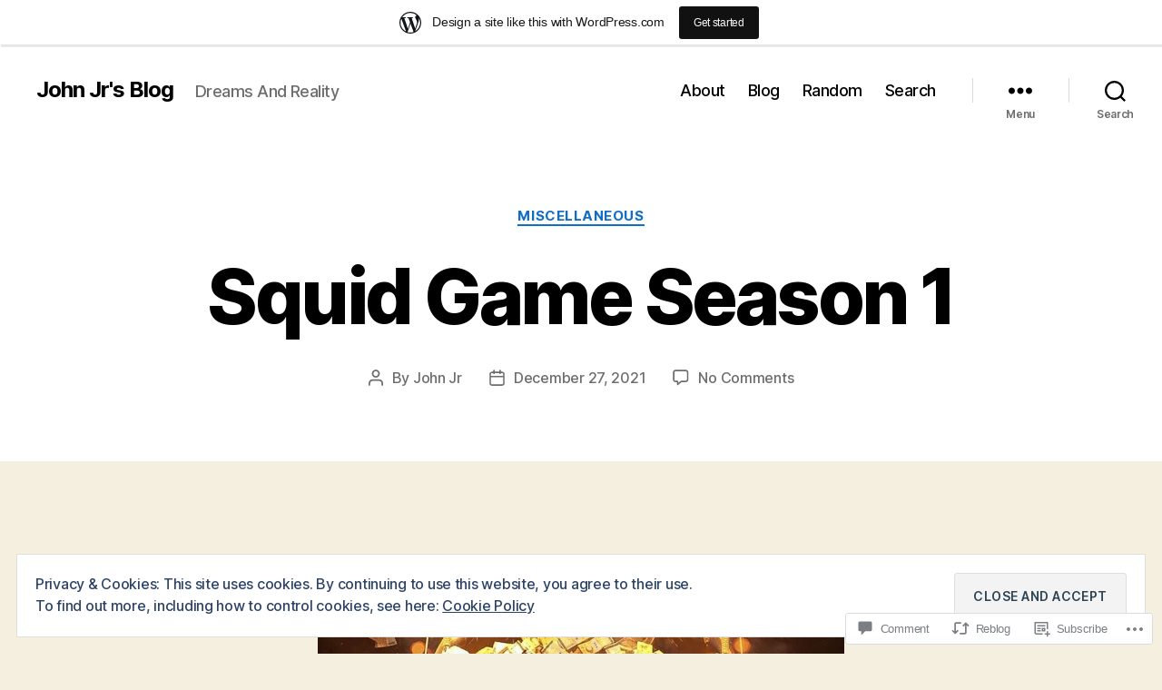

--- FILE ---
content_type: text/html; charset=UTF-8
request_url: https://johnjronline.wordpress.com/2021/12/27/squid-game-season-1-review/
body_size: 48583
content:
<!DOCTYPE html>

<html class="no-js" lang="en">

	<head>

		<meta charset="UTF-8">
		<meta name="viewport" content="width=device-width, initial-scale=1.0">

		<link rel="profile" href="https://gmpg.org/xfn/11">

		<title>Squid Game Season 1 &#8211; John Jr&#039;s Blog</title>
<meta name='robots' content='max-image-preview:large' />
<meta name="google-site-verification" content="5tXugCZNQymrsFsmM3t2EENqos8TqWqpBa0FIVVgQzI" />
<meta name="msvalidate.01" content="39969EF9A937F612C725FA3C2BEF290B" />
<link rel='dns-prefetch' href='//s0.wp.com' />
<link rel='dns-prefetch' href='//widgets.wp.com' />
<link rel='dns-prefetch' href='//wordpress.com' />
<link rel='dns-prefetch' href='//af.pubmine.com' />
<link rel="alternate" type="application/rss+xml" title="John Jr&#039;s Blog &raquo; Feed" href="https://johnjronline.wordpress.com/feed/" />
<link rel="alternate" type="application/rss+xml" title="John Jr&#039;s Blog &raquo; Comments Feed" href="https://johnjronline.wordpress.com/comments/feed/" />
<link rel="alternate" type="application/rss+xml" title="John Jr&#039;s Blog &raquo; Squid Game Season&nbsp;1 Comments Feed" href="https://johnjronline.wordpress.com/2021/12/27/squid-game-season-1-review/feed/" />
	<script type="text/javascript">
		/* <![CDATA[ */
		function addLoadEvent(func) {
			var oldonload = window.onload;
			if (typeof window.onload != 'function') {
				window.onload = func;
			} else {
				window.onload = function () {
					oldonload();
					func();
				}
			}
		}
		/* ]]> */
	</script>
	<link crossorigin='anonymous' rel='stylesheet' id='all-css-0-1' href='/_static/??-eJx9jNsKAjEMBX/IGhel4oP4Ld1tKN2mF5qU4t+7K6J4wcdJzgz0oqacBJNAbKpQcz4xdG8dCgO25ZuDR0Wmg2AsZAQZWK6E24l5A78DM0oxU3gwcEsQs220uBXXhlUls3zQvyL5gK/unb7mI2X3FKKpAcUnp0ZTYZm+X1b5Es/DUQ/6sDvp/XwDuKdkPw==&cssminify=yes' type='text/css' media='all' />
<style id='wp-emoji-styles-inline-css'>

	img.wp-smiley, img.emoji {
		display: inline !important;
		border: none !important;
		box-shadow: none !important;
		height: 1em !important;
		width: 1em !important;
		margin: 0 0.07em !important;
		vertical-align: -0.1em !important;
		background: none !important;
		padding: 0 !important;
	}
/*# sourceURL=wp-emoji-styles-inline-css */
</style>
<link crossorigin='anonymous' rel='stylesheet' id='all-css-2-1' href='/wp-content/plugins/gutenberg-core/v22.2.0/build/styles/block-library/style.css?m=1764855221i&cssminify=yes' type='text/css' media='all' />
<style id='wp-block-library-inline-css'>
.has-text-align-justify {
	text-align:justify;
}
.has-text-align-justify{text-align:justify;}

/*# sourceURL=wp-block-library-inline-css */
</style><style id='wp-block-embed-inline-css'>
.wp-block-embed.alignleft,.wp-block-embed.alignright,.wp-block[data-align=left]>[data-type="core/embed"],.wp-block[data-align=right]>[data-type="core/embed"]{max-width:360px;width:100%}.wp-block-embed.alignleft .wp-block-embed__wrapper,.wp-block-embed.alignright .wp-block-embed__wrapper,.wp-block[data-align=left]>[data-type="core/embed"] .wp-block-embed__wrapper,.wp-block[data-align=right]>[data-type="core/embed"] .wp-block-embed__wrapper{min-width:280px}.wp-block-cover .wp-block-embed{min-height:240px;min-width:320px}.wp-block-group.is-layout-flex .wp-block-embed{flex:1 1 0%;min-width:0}.wp-block-embed{overflow-wrap:break-word}.wp-block-embed :where(figcaption){margin-bottom:1em;margin-top:.5em}.wp-block-embed iframe{max-width:100%}.wp-block-embed__wrapper{position:relative}.wp-embed-responsive .wp-has-aspect-ratio .wp-block-embed__wrapper:before{content:"";display:block;padding-top:50%}.wp-embed-responsive .wp-has-aspect-ratio iframe{bottom:0;height:100%;left:0;position:absolute;right:0;top:0;width:100%}.wp-embed-responsive .wp-embed-aspect-21-9 .wp-block-embed__wrapper:before{padding-top:42.85%}.wp-embed-responsive .wp-embed-aspect-18-9 .wp-block-embed__wrapper:before{padding-top:50%}.wp-embed-responsive .wp-embed-aspect-16-9 .wp-block-embed__wrapper:before{padding-top:56.25%}.wp-embed-responsive .wp-embed-aspect-4-3 .wp-block-embed__wrapper:before{padding-top:75%}.wp-embed-responsive .wp-embed-aspect-1-1 .wp-block-embed__wrapper:before{padding-top:100%}.wp-embed-responsive .wp-embed-aspect-9-16 .wp-block-embed__wrapper:before{padding-top:177.77%}.wp-embed-responsive .wp-embed-aspect-1-2 .wp-block-embed__wrapper:before{padding-top:200%}
/*# sourceURL=/wp-content/plugins/gutenberg-core/v22.2.0/build/styles/block-library/embed/style.css */
</style>
<style id='wp-block-group-inline-css'>
.wp-block-group{box-sizing:border-box}:where(.wp-block-group.wp-block-group-is-layout-constrained){position:relative}
/*# sourceURL=/wp-content/plugins/gutenberg-core/v22.2.0/build/styles/block-library/group/style.css */
</style>
<style id='wp-block-paragraph-inline-css'>
.is-small-text{font-size:.875em}.is-regular-text{font-size:1em}.is-large-text{font-size:2.25em}.is-larger-text{font-size:3em}.has-drop-cap:not(:focus):first-letter{float:left;font-size:8.4em;font-style:normal;font-weight:100;line-height:.68;margin:.05em .1em 0 0;text-transform:uppercase}body.rtl .has-drop-cap:not(:focus):first-letter{float:none;margin-left:.1em}p.has-drop-cap.has-background{overflow:hidden}:root :where(p.has-background){padding:1.25em 2.375em}:where(p.has-text-color:not(.has-link-color)) a{color:inherit}p.has-text-align-left[style*="writing-mode:vertical-lr"],p.has-text-align-right[style*="writing-mode:vertical-rl"]{rotate:180deg}
/*# sourceURL=/wp-content/plugins/gutenberg-core/v22.2.0/build/styles/block-library/paragraph/style.css */
</style>
<style id='wp-block-quote-inline-css'>
.wp-block-quote{box-sizing:border-box;overflow-wrap:break-word}.wp-block-quote.is-large:where(:not(.is-style-plain)),.wp-block-quote.is-style-large:where(:not(.is-style-plain)){margin-bottom:1em;padding:0 1em}.wp-block-quote.is-large:where(:not(.is-style-plain)) p,.wp-block-quote.is-style-large:where(:not(.is-style-plain)) p{font-size:1.5em;font-style:italic;line-height:1.6}.wp-block-quote.is-large:where(:not(.is-style-plain)) cite,.wp-block-quote.is-large:where(:not(.is-style-plain)) footer,.wp-block-quote.is-style-large:where(:not(.is-style-plain)) cite,.wp-block-quote.is-style-large:where(:not(.is-style-plain)) footer{font-size:1.125em;text-align:right}.wp-block-quote>cite{display:block}
/*# sourceURL=/wp-content/plugins/gutenberg-core/v22.2.0/build/styles/block-library/quote/style.css */
</style>
<style id='wp-block-separator-inline-css'>
@charset "UTF-8";.wp-block-separator{border:none;border-top:2px solid}:root :where(.wp-block-separator.is-style-dots){height:auto;line-height:1;text-align:center}:root :where(.wp-block-separator.is-style-dots):before{color:currentColor;content:"···";font-family:serif;font-size:1.5em;letter-spacing:2em;padding-left:2em}.wp-block-separator.is-style-dots{background:none!important;border:none!important}
/*# sourceURL=/wp-content/plugins/gutenberg-core/v22.2.0/build/styles/block-library/separator/style.css */
</style>
<style id='wp-block-archives-inline-css'>
.wp-block-archives{box-sizing:border-box}.wp-block-archives-dropdown label{display:block}
/*# sourceURL=/wp-content/plugins/gutenberg-core/v22.2.0/build/styles/block-library/archives/style.css */
</style>
<style id='wp-block-calendar-inline-css'>
.wp-block-calendar{text-align:center}.wp-block-calendar td,.wp-block-calendar th{border:1px solid;padding:.25em}.wp-block-calendar th{font-weight:400}.wp-block-calendar caption{background-color:inherit}.wp-block-calendar table{border-collapse:collapse;width:100%}.wp-block-calendar table.has-background th{background-color:inherit}.wp-block-calendar table.has-text-color th{color:inherit}.wp-block-calendar :where(table:not(.has-text-color)){color:#40464d}.wp-block-calendar :where(table:not(.has-text-color)) td,.wp-block-calendar :where(table:not(.has-text-color)) th{border-color:#ddd}:where(.wp-block-calendar table:not(.has-background) th){background:#ddd}
/*# sourceURL=/wp-content/plugins/gutenberg-core/v22.2.0/build/styles/block-library/calendar/style.css */
</style>
<style id='wp-block-categories-inline-css'>
.wp-block-categories{box-sizing:border-box}.wp-block-categories.alignleft{margin-right:2em}.wp-block-categories.alignright{margin-left:2em}.wp-block-categories.wp-block-categories-dropdown.aligncenter{text-align:center}.wp-block-categories .wp-block-categories__label{display:block;width:100%}
/*# sourceURL=/wp-content/plugins/gutenberg-core/v22.2.0/build/styles/block-library/categories/style.css */
</style>
<style id='wp-block-heading-inline-css'>
h1:where(.wp-block-heading).has-background,h2:where(.wp-block-heading).has-background,h3:where(.wp-block-heading).has-background,h4:where(.wp-block-heading).has-background,h5:where(.wp-block-heading).has-background,h6:where(.wp-block-heading).has-background{padding:1.25em 2.375em}h1.has-text-align-left[style*=writing-mode]:where([style*=vertical-lr]),h1.has-text-align-right[style*=writing-mode]:where([style*=vertical-rl]),h2.has-text-align-left[style*=writing-mode]:where([style*=vertical-lr]),h2.has-text-align-right[style*=writing-mode]:where([style*=vertical-rl]),h3.has-text-align-left[style*=writing-mode]:where([style*=vertical-lr]),h3.has-text-align-right[style*=writing-mode]:where([style*=vertical-rl]),h4.has-text-align-left[style*=writing-mode]:where([style*=vertical-lr]),h4.has-text-align-right[style*=writing-mode]:where([style*=vertical-rl]),h5.has-text-align-left[style*=writing-mode]:where([style*=vertical-lr]),h5.has-text-align-right[style*=writing-mode]:where([style*=vertical-rl]),h6.has-text-align-left[style*=writing-mode]:where([style*=vertical-lr]),h6.has-text-align-right[style*=writing-mode]:where([style*=vertical-rl]){rotate:180deg}
/*# sourceURL=/wp-content/plugins/gutenberg-core/v22.2.0/build/styles/block-library/heading/style.css */
</style>
<style id='wp-block-image-inline-css'>
.wp-block-image>a,.wp-block-image>figure>a{display:inline-block}.wp-block-image img{box-sizing:border-box;height:auto;max-width:100%;vertical-align:bottom}@media not (prefers-reduced-motion){.wp-block-image img.hide{visibility:hidden}.wp-block-image img.show{animation:show-content-image .4s}}.wp-block-image[style*=border-radius] img,.wp-block-image[style*=border-radius]>a{border-radius:inherit}.wp-block-image.has-custom-border img{box-sizing:border-box}.wp-block-image.aligncenter{text-align:center}.wp-block-image.alignfull>a,.wp-block-image.alignwide>a{width:100%}.wp-block-image.alignfull img,.wp-block-image.alignwide img{height:auto;width:100%}.wp-block-image .aligncenter,.wp-block-image .alignleft,.wp-block-image .alignright,.wp-block-image.aligncenter,.wp-block-image.alignleft,.wp-block-image.alignright{display:table}.wp-block-image .aligncenter>figcaption,.wp-block-image .alignleft>figcaption,.wp-block-image .alignright>figcaption,.wp-block-image.aligncenter>figcaption,.wp-block-image.alignleft>figcaption,.wp-block-image.alignright>figcaption{caption-side:bottom;display:table-caption}.wp-block-image .alignleft{float:left;margin:.5em 1em .5em 0}.wp-block-image .alignright{float:right;margin:.5em 0 .5em 1em}.wp-block-image .aligncenter{margin-left:auto;margin-right:auto}.wp-block-image :where(figcaption){margin-bottom:1em;margin-top:.5em}.wp-block-image.is-style-circle-mask img{border-radius:9999px}@supports ((-webkit-mask-image:none) or (mask-image:none)) or (-webkit-mask-image:none){.wp-block-image.is-style-circle-mask img{border-radius:0;-webkit-mask-image:url('data:image/svg+xml;utf8,<svg viewBox="0 0 100 100" xmlns="http://www.w3.org/2000/svg"><circle cx="50" cy="50" r="50"/></svg>');mask-image:url('data:image/svg+xml;utf8,<svg viewBox="0 0 100 100" xmlns="http://www.w3.org/2000/svg"><circle cx="50" cy="50" r="50"/></svg>');mask-mode:alpha;-webkit-mask-position:center;mask-position:center;-webkit-mask-repeat:no-repeat;mask-repeat:no-repeat;-webkit-mask-size:contain;mask-size:contain}}:root :where(.wp-block-image.is-style-rounded img,.wp-block-image .is-style-rounded img){border-radius:9999px}.wp-block-image figure{margin:0}.wp-lightbox-container{display:flex;flex-direction:column;position:relative}.wp-lightbox-container img{cursor:zoom-in}.wp-lightbox-container img:hover+button{opacity:1}.wp-lightbox-container button{align-items:center;backdrop-filter:blur(16px) saturate(180%);background-color:#5a5a5a40;border:none;border-radius:4px;cursor:zoom-in;display:flex;height:20px;justify-content:center;opacity:0;padding:0;position:absolute;right:16px;text-align:center;top:16px;width:20px;z-index:100}@media not (prefers-reduced-motion){.wp-lightbox-container button{transition:opacity .2s ease}}.wp-lightbox-container button:focus-visible{outline:3px auto #5a5a5a40;outline:3px auto -webkit-focus-ring-color;outline-offset:3px}.wp-lightbox-container button:hover{cursor:pointer;opacity:1}.wp-lightbox-container button:focus{opacity:1}.wp-lightbox-container button:focus,.wp-lightbox-container button:hover,.wp-lightbox-container button:not(:hover):not(:active):not(.has-background){background-color:#5a5a5a40;border:none}.wp-lightbox-overlay{box-sizing:border-box;cursor:zoom-out;height:100vh;left:0;overflow:hidden;position:fixed;top:0;visibility:hidden;width:100%;z-index:100000}.wp-lightbox-overlay .close-button{align-items:center;cursor:pointer;display:flex;justify-content:center;min-height:40px;min-width:40px;padding:0;position:absolute;right:calc(env(safe-area-inset-right) + 16px);top:calc(env(safe-area-inset-top) + 16px);z-index:5000000}.wp-lightbox-overlay .close-button:focus,.wp-lightbox-overlay .close-button:hover,.wp-lightbox-overlay .close-button:not(:hover):not(:active):not(.has-background){background:none;border:none}.wp-lightbox-overlay .lightbox-image-container{height:var(--wp--lightbox-container-height);left:50%;overflow:hidden;position:absolute;top:50%;transform:translate(-50%,-50%);transform-origin:top left;width:var(--wp--lightbox-container-width);z-index:9999999999}.wp-lightbox-overlay .wp-block-image{align-items:center;box-sizing:border-box;display:flex;height:100%;justify-content:center;margin:0;position:relative;transform-origin:0 0;width:100%;z-index:3000000}.wp-lightbox-overlay .wp-block-image img{height:var(--wp--lightbox-image-height);min-height:var(--wp--lightbox-image-height);min-width:var(--wp--lightbox-image-width);width:var(--wp--lightbox-image-width)}.wp-lightbox-overlay .wp-block-image figcaption{display:none}.wp-lightbox-overlay button{background:none;border:none}.wp-lightbox-overlay .scrim{background-color:#fff;height:100%;opacity:.9;position:absolute;width:100%;z-index:2000000}.wp-lightbox-overlay.active{visibility:visible}@media not (prefers-reduced-motion){.wp-lightbox-overlay.active{animation:turn-on-visibility .25s both}.wp-lightbox-overlay.active img{animation:turn-on-visibility .35s both}.wp-lightbox-overlay.show-closing-animation:not(.active){animation:turn-off-visibility .35s both}.wp-lightbox-overlay.show-closing-animation:not(.active) img{animation:turn-off-visibility .25s both}.wp-lightbox-overlay.zoom.active{animation:none;opacity:1;visibility:visible}.wp-lightbox-overlay.zoom.active .lightbox-image-container{animation:lightbox-zoom-in .4s}.wp-lightbox-overlay.zoom.active .lightbox-image-container img{animation:none}.wp-lightbox-overlay.zoom.active .scrim{animation:turn-on-visibility .4s forwards}.wp-lightbox-overlay.zoom.show-closing-animation:not(.active){animation:none}.wp-lightbox-overlay.zoom.show-closing-animation:not(.active) .lightbox-image-container{animation:lightbox-zoom-out .4s}.wp-lightbox-overlay.zoom.show-closing-animation:not(.active) .lightbox-image-container img{animation:none}.wp-lightbox-overlay.zoom.show-closing-animation:not(.active) .scrim{animation:turn-off-visibility .4s forwards}}@keyframes show-content-image{0%{visibility:hidden}99%{visibility:hidden}to{visibility:visible}}@keyframes turn-on-visibility{0%{opacity:0}to{opacity:1}}@keyframes turn-off-visibility{0%{opacity:1;visibility:visible}99%{opacity:0;visibility:visible}to{opacity:0;visibility:hidden}}@keyframes lightbox-zoom-in{0%{transform:translate(calc((-100vw + var(--wp--lightbox-scrollbar-width))/2 + var(--wp--lightbox-initial-left-position)),calc(-50vh + var(--wp--lightbox-initial-top-position))) scale(var(--wp--lightbox-scale))}to{transform:translate(-50%,-50%) scale(1)}}@keyframes lightbox-zoom-out{0%{transform:translate(-50%,-50%) scale(1);visibility:visible}99%{visibility:visible}to{transform:translate(calc((-100vw + var(--wp--lightbox-scrollbar-width))/2 + var(--wp--lightbox-initial-left-position)),calc(-50vh + var(--wp--lightbox-initial-top-position))) scale(var(--wp--lightbox-scale));visibility:hidden}}
/*# sourceURL=/wp-content/plugins/gutenberg-core/v22.2.0/build/styles/block-library/image/style.css */
</style>
<style id='wp-block-latest-comments-inline-css'>
ol.wp-block-latest-comments{box-sizing:border-box;margin-left:0}:where(.wp-block-latest-comments:not([style*=line-height] .wp-block-latest-comments__comment)){line-height:1.1}:where(.wp-block-latest-comments:not([style*=line-height] .wp-block-latest-comments__comment-excerpt p)){line-height:1.8}.has-dates :where(.wp-block-latest-comments:not([style*=line-height])),.has-excerpts :where(.wp-block-latest-comments:not([style*=line-height])){line-height:1.5}.wp-block-latest-comments .wp-block-latest-comments{padding-left:0}.wp-block-latest-comments__comment{list-style:none;margin-bottom:1em}.has-avatars .wp-block-latest-comments__comment{list-style:none;min-height:2.25em}.has-avatars .wp-block-latest-comments__comment .wp-block-latest-comments__comment-excerpt,.has-avatars .wp-block-latest-comments__comment .wp-block-latest-comments__comment-meta{margin-left:3.25em}.wp-block-latest-comments__comment-excerpt p{font-size:.875em;margin:.36em 0 1.4em}.wp-block-latest-comments__comment-date{display:block;font-size:.75em}.wp-block-latest-comments .avatar,.wp-block-latest-comments__comment-avatar{border-radius:1.5em;display:block;float:left;height:2.5em;margin-right:.75em;width:2.5em}.wp-block-latest-comments[class*=-font-size] a,.wp-block-latest-comments[style*=font-size] a{font-size:inherit}
/*# sourceURL=/wp-content/plugins/gutenberg-core/v22.2.0/build/styles/block-library/latest-comments/style.css */
</style>
<style id='wp-block-latest-posts-inline-css'>
.wp-block-latest-posts{box-sizing:border-box}.wp-block-latest-posts.alignleft{margin-right:2em}.wp-block-latest-posts.alignright{margin-left:2em}.wp-block-latest-posts.wp-block-latest-posts__list{list-style:none}.wp-block-latest-posts.wp-block-latest-posts__list li{clear:both;overflow-wrap:break-word}.wp-block-latest-posts.is-grid{display:flex;flex-wrap:wrap}.wp-block-latest-posts.is-grid li{margin:0 1.25em 1.25em 0;width:100%}@media (min-width:600px){.wp-block-latest-posts.columns-2 li{width:calc(50% - .625em)}.wp-block-latest-posts.columns-2 li:nth-child(2n){margin-right:0}.wp-block-latest-posts.columns-3 li{width:calc(33.33333% - .83333em)}.wp-block-latest-posts.columns-3 li:nth-child(3n){margin-right:0}.wp-block-latest-posts.columns-4 li{width:calc(25% - .9375em)}.wp-block-latest-posts.columns-4 li:nth-child(4n){margin-right:0}.wp-block-latest-posts.columns-5 li{width:calc(20% - 1em)}.wp-block-latest-posts.columns-5 li:nth-child(5n){margin-right:0}.wp-block-latest-posts.columns-6 li{width:calc(16.66667% - 1.04167em)}.wp-block-latest-posts.columns-6 li:nth-child(6n){margin-right:0}}:root :where(.wp-block-latest-posts.is-grid){padding:0}:root :where(.wp-block-latest-posts.wp-block-latest-posts__list){padding-left:0}.wp-block-latest-posts__post-author,.wp-block-latest-posts__post-date{display:block;font-size:.8125em}.wp-block-latest-posts__post-excerpt,.wp-block-latest-posts__post-full-content{margin-bottom:1em;margin-top:.5em}.wp-block-latest-posts__featured-image a{display:inline-block}.wp-block-latest-posts__featured-image img{height:auto;max-width:100%;width:auto}.wp-block-latest-posts__featured-image.alignleft{float:left;margin-right:1em}.wp-block-latest-posts__featured-image.alignright{float:right;margin-left:1em}.wp-block-latest-posts__featured-image.aligncenter{margin-bottom:1em;text-align:center}
/*# sourceURL=/wp-content/plugins/gutenberg-core/v22.2.0/build/styles/block-library/latest-posts/style.css */
</style>
<style id='wp-block-list-inline-css'>
ol,ul{box-sizing:border-box}:root :where(.wp-block-list.has-background){padding:1.25em 2.375em}
/*# sourceURL=/wp-content/plugins/gutenberg-core/v22.2.0/build/styles/block-library/list/style.css */
</style>
<style id='wp-block-search-inline-css'>
.wp-block-search__button{margin-left:10px;word-break:normal}.wp-block-search__button.has-icon{line-height:0}.wp-block-search__button svg{fill:currentColor;height:1.25em;min-height:24px;min-width:24px;vertical-align:text-bottom;width:1.25em}:where(.wp-block-search__button){border:1px solid #ccc;padding:6px 10px}.wp-block-search__inside-wrapper{display:flex;flex:auto;flex-wrap:nowrap;max-width:100%}.wp-block-search__label{width:100%}.wp-block-search.wp-block-search__button-only .wp-block-search__button{box-sizing:border-box;display:flex;flex-shrink:0;justify-content:center;margin-left:0;max-width:100%}.wp-block-search.wp-block-search__button-only .wp-block-search__inside-wrapper{min-width:0!important;transition-property:width}.wp-block-search.wp-block-search__button-only .wp-block-search__input{flex-basis:100%;transition-duration:.3s}.wp-block-search.wp-block-search__button-only.wp-block-search__searchfield-hidden,.wp-block-search.wp-block-search__button-only.wp-block-search__searchfield-hidden .wp-block-search__inside-wrapper{overflow:hidden}.wp-block-search.wp-block-search__button-only.wp-block-search__searchfield-hidden .wp-block-search__input{border-left-width:0!important;border-right-width:0!important;flex-basis:0;flex-grow:0;margin:0;min-width:0!important;padding-left:0!important;padding-right:0!important;width:0!important}:where(.wp-block-search__input){appearance:none;border:1px solid #949494;flex-grow:1;font-family:inherit;font-size:inherit;font-style:inherit;font-weight:inherit;letter-spacing:inherit;line-height:inherit;margin-left:0;margin-right:0;min-width:3rem;padding:8px;text-decoration:unset!important;text-transform:inherit}:where(.wp-block-search__button-inside .wp-block-search__inside-wrapper){background-color:#fff;border:1px solid #949494;box-sizing:border-box;padding:4px}:where(.wp-block-search__button-inside .wp-block-search__inside-wrapper) .wp-block-search__input{border:none;border-radius:0;padding:0 4px}:where(.wp-block-search__button-inside .wp-block-search__inside-wrapper) .wp-block-search__input:focus{outline:none}:where(.wp-block-search__button-inside .wp-block-search__inside-wrapper) :where(.wp-block-search__button){padding:4px 8px}.wp-block-search.aligncenter .wp-block-search__inside-wrapper{margin:auto}.wp-block[data-align=right] .wp-block-search.wp-block-search__button-only .wp-block-search__inside-wrapper{float:right}
/*# sourceURL=/wp-content/plugins/gutenberg-core/v22.2.0/build/styles/block-library/search/style.css */
</style>
<style id='global-styles-inline-css'>
:root{--wp--preset--aspect-ratio--square: 1;--wp--preset--aspect-ratio--4-3: 4/3;--wp--preset--aspect-ratio--3-4: 3/4;--wp--preset--aspect-ratio--3-2: 3/2;--wp--preset--aspect-ratio--2-3: 2/3;--wp--preset--aspect-ratio--16-9: 16/9;--wp--preset--aspect-ratio--9-16: 9/16;--wp--preset--color--black: #000000;--wp--preset--color--cyan-bluish-gray: #abb8c3;--wp--preset--color--white: #ffffff;--wp--preset--color--pale-pink: #f78da7;--wp--preset--color--vivid-red: #cf2e2e;--wp--preset--color--luminous-vivid-orange: #ff6900;--wp--preset--color--luminous-vivid-amber: #fcb900;--wp--preset--color--light-green-cyan: #7bdcb5;--wp--preset--color--vivid-green-cyan: #00d084;--wp--preset--color--pale-cyan-blue: #8ed1fc;--wp--preset--color--vivid-cyan-blue: #0693e3;--wp--preset--color--vivid-purple: #9b51e0;--wp--preset--color--accent: #106ec6;--wp--preset--color--primary: #000000;--wp--preset--color--secondary: #69603e;--wp--preset--color--subtle-background: #d7cfab;--wp--preset--color--background: #f5efe0;--wp--preset--gradient--vivid-cyan-blue-to-vivid-purple: linear-gradient(135deg,rgb(6,147,227) 0%,rgb(155,81,224) 100%);--wp--preset--gradient--light-green-cyan-to-vivid-green-cyan: linear-gradient(135deg,rgb(122,220,180) 0%,rgb(0,208,130) 100%);--wp--preset--gradient--luminous-vivid-amber-to-luminous-vivid-orange: linear-gradient(135deg,rgb(252,185,0) 0%,rgb(255,105,0) 100%);--wp--preset--gradient--luminous-vivid-orange-to-vivid-red: linear-gradient(135deg,rgb(255,105,0) 0%,rgb(207,46,46) 100%);--wp--preset--gradient--very-light-gray-to-cyan-bluish-gray: linear-gradient(135deg,rgb(238,238,238) 0%,rgb(169,184,195) 100%);--wp--preset--gradient--cool-to-warm-spectrum: linear-gradient(135deg,rgb(74,234,220) 0%,rgb(151,120,209) 20%,rgb(207,42,186) 40%,rgb(238,44,130) 60%,rgb(251,105,98) 80%,rgb(254,248,76) 100%);--wp--preset--gradient--blush-light-purple: linear-gradient(135deg,rgb(255,206,236) 0%,rgb(152,150,240) 100%);--wp--preset--gradient--blush-bordeaux: linear-gradient(135deg,rgb(254,205,165) 0%,rgb(254,45,45) 50%,rgb(107,0,62) 100%);--wp--preset--gradient--luminous-dusk: linear-gradient(135deg,rgb(255,203,112) 0%,rgb(199,81,192) 50%,rgb(65,88,208) 100%);--wp--preset--gradient--pale-ocean: linear-gradient(135deg,rgb(255,245,203) 0%,rgb(182,227,212) 50%,rgb(51,167,181) 100%);--wp--preset--gradient--electric-grass: linear-gradient(135deg,rgb(202,248,128) 0%,rgb(113,206,126) 100%);--wp--preset--gradient--midnight: linear-gradient(135deg,rgb(2,3,129) 0%,rgb(40,116,252) 100%);--wp--preset--font-size--small: 18px;--wp--preset--font-size--medium: 20px;--wp--preset--font-size--large: 26.25px;--wp--preset--font-size--x-large: 42px;--wp--preset--font-size--normal: 21px;--wp--preset--font-size--larger: 32px;--wp--preset--font-family--albert-sans: 'Albert Sans', sans-serif;--wp--preset--font-family--alegreya: Alegreya, serif;--wp--preset--font-family--arvo: Arvo, serif;--wp--preset--font-family--bodoni-moda: 'Bodoni Moda', serif;--wp--preset--font-family--bricolage-grotesque: 'Bricolage Grotesque', sans-serif;--wp--preset--font-family--cabin: Cabin, sans-serif;--wp--preset--font-family--chivo: Chivo, sans-serif;--wp--preset--font-family--commissioner: Commissioner, sans-serif;--wp--preset--font-family--cormorant: Cormorant, serif;--wp--preset--font-family--courier-prime: 'Courier Prime', monospace;--wp--preset--font-family--crimson-pro: 'Crimson Pro', serif;--wp--preset--font-family--dm-mono: 'DM Mono', monospace;--wp--preset--font-family--dm-sans: 'DM Sans', sans-serif;--wp--preset--font-family--dm-serif-display: 'DM Serif Display', serif;--wp--preset--font-family--domine: Domine, serif;--wp--preset--font-family--eb-garamond: 'EB Garamond', serif;--wp--preset--font-family--epilogue: Epilogue, sans-serif;--wp--preset--font-family--fahkwang: Fahkwang, sans-serif;--wp--preset--font-family--figtree: Figtree, sans-serif;--wp--preset--font-family--fira-sans: 'Fira Sans', sans-serif;--wp--preset--font-family--fjalla-one: 'Fjalla One', sans-serif;--wp--preset--font-family--fraunces: Fraunces, serif;--wp--preset--font-family--gabarito: Gabarito, system-ui;--wp--preset--font-family--ibm-plex-mono: 'IBM Plex Mono', monospace;--wp--preset--font-family--ibm-plex-sans: 'IBM Plex Sans', sans-serif;--wp--preset--font-family--ibarra-real-nova: 'Ibarra Real Nova', serif;--wp--preset--font-family--instrument-serif: 'Instrument Serif', serif;--wp--preset--font-family--inter: Inter, sans-serif;--wp--preset--font-family--josefin-sans: 'Josefin Sans', sans-serif;--wp--preset--font-family--jost: Jost, sans-serif;--wp--preset--font-family--libre-baskerville: 'Libre Baskerville', serif;--wp--preset--font-family--libre-franklin: 'Libre Franklin', sans-serif;--wp--preset--font-family--literata: Literata, serif;--wp--preset--font-family--lora: Lora, serif;--wp--preset--font-family--merriweather: Merriweather, serif;--wp--preset--font-family--montserrat: Montserrat, sans-serif;--wp--preset--font-family--newsreader: Newsreader, serif;--wp--preset--font-family--noto-sans-mono: 'Noto Sans Mono', sans-serif;--wp--preset--font-family--nunito: Nunito, sans-serif;--wp--preset--font-family--open-sans: 'Open Sans', sans-serif;--wp--preset--font-family--overpass: Overpass, sans-serif;--wp--preset--font-family--pt-serif: 'PT Serif', serif;--wp--preset--font-family--petrona: Petrona, serif;--wp--preset--font-family--piazzolla: Piazzolla, serif;--wp--preset--font-family--playfair-display: 'Playfair Display', serif;--wp--preset--font-family--plus-jakarta-sans: 'Plus Jakarta Sans', sans-serif;--wp--preset--font-family--poppins: Poppins, sans-serif;--wp--preset--font-family--raleway: Raleway, sans-serif;--wp--preset--font-family--roboto: Roboto, sans-serif;--wp--preset--font-family--roboto-slab: 'Roboto Slab', serif;--wp--preset--font-family--rubik: Rubik, sans-serif;--wp--preset--font-family--rufina: Rufina, serif;--wp--preset--font-family--sora: Sora, sans-serif;--wp--preset--font-family--source-sans-3: 'Source Sans 3', sans-serif;--wp--preset--font-family--source-serif-4: 'Source Serif 4', serif;--wp--preset--font-family--space-mono: 'Space Mono', monospace;--wp--preset--font-family--syne: Syne, sans-serif;--wp--preset--font-family--texturina: Texturina, serif;--wp--preset--font-family--urbanist: Urbanist, sans-serif;--wp--preset--font-family--work-sans: 'Work Sans', sans-serif;--wp--preset--spacing--20: 0.44rem;--wp--preset--spacing--30: 0.67rem;--wp--preset--spacing--40: 1rem;--wp--preset--spacing--50: 1.5rem;--wp--preset--spacing--60: 2.25rem;--wp--preset--spacing--70: 3.38rem;--wp--preset--spacing--80: 5.06rem;--wp--preset--shadow--natural: 6px 6px 9px rgba(0, 0, 0, 0.2);--wp--preset--shadow--deep: 12px 12px 50px rgba(0, 0, 0, 0.4);--wp--preset--shadow--sharp: 6px 6px 0px rgba(0, 0, 0, 0.2);--wp--preset--shadow--outlined: 6px 6px 0px -3px rgb(255, 255, 255), 6px 6px rgb(0, 0, 0);--wp--preset--shadow--crisp: 6px 6px 0px rgb(0, 0, 0);}:where(.is-layout-flex){gap: 0.5em;}:where(.is-layout-grid){gap: 0.5em;}body .is-layout-flex{display: flex;}.is-layout-flex{flex-wrap: wrap;align-items: center;}.is-layout-flex > :is(*, div){margin: 0;}body .is-layout-grid{display: grid;}.is-layout-grid > :is(*, div){margin: 0;}:where(.wp-block-columns.is-layout-flex){gap: 2em;}:where(.wp-block-columns.is-layout-grid){gap: 2em;}:where(.wp-block-post-template.is-layout-flex){gap: 1.25em;}:where(.wp-block-post-template.is-layout-grid){gap: 1.25em;}.has-black-color{color: var(--wp--preset--color--black) !important;}.has-cyan-bluish-gray-color{color: var(--wp--preset--color--cyan-bluish-gray) !important;}.has-white-color{color: var(--wp--preset--color--white) !important;}.has-pale-pink-color{color: var(--wp--preset--color--pale-pink) !important;}.has-vivid-red-color{color: var(--wp--preset--color--vivid-red) !important;}.has-luminous-vivid-orange-color{color: var(--wp--preset--color--luminous-vivid-orange) !important;}.has-luminous-vivid-amber-color{color: var(--wp--preset--color--luminous-vivid-amber) !important;}.has-light-green-cyan-color{color: var(--wp--preset--color--light-green-cyan) !important;}.has-vivid-green-cyan-color{color: var(--wp--preset--color--vivid-green-cyan) !important;}.has-pale-cyan-blue-color{color: var(--wp--preset--color--pale-cyan-blue) !important;}.has-vivid-cyan-blue-color{color: var(--wp--preset--color--vivid-cyan-blue) !important;}.has-vivid-purple-color{color: var(--wp--preset--color--vivid-purple) !important;}.has-black-background-color{background-color: var(--wp--preset--color--black) !important;}.has-cyan-bluish-gray-background-color{background-color: var(--wp--preset--color--cyan-bluish-gray) !important;}.has-white-background-color{background-color: var(--wp--preset--color--white) !important;}.has-pale-pink-background-color{background-color: var(--wp--preset--color--pale-pink) !important;}.has-vivid-red-background-color{background-color: var(--wp--preset--color--vivid-red) !important;}.has-luminous-vivid-orange-background-color{background-color: var(--wp--preset--color--luminous-vivid-orange) !important;}.has-luminous-vivid-amber-background-color{background-color: var(--wp--preset--color--luminous-vivid-amber) !important;}.has-light-green-cyan-background-color{background-color: var(--wp--preset--color--light-green-cyan) !important;}.has-vivid-green-cyan-background-color{background-color: var(--wp--preset--color--vivid-green-cyan) !important;}.has-pale-cyan-blue-background-color{background-color: var(--wp--preset--color--pale-cyan-blue) !important;}.has-vivid-cyan-blue-background-color{background-color: var(--wp--preset--color--vivid-cyan-blue) !important;}.has-vivid-purple-background-color{background-color: var(--wp--preset--color--vivid-purple) !important;}.has-black-border-color{border-color: var(--wp--preset--color--black) !important;}.has-cyan-bluish-gray-border-color{border-color: var(--wp--preset--color--cyan-bluish-gray) !important;}.has-white-border-color{border-color: var(--wp--preset--color--white) !important;}.has-pale-pink-border-color{border-color: var(--wp--preset--color--pale-pink) !important;}.has-vivid-red-border-color{border-color: var(--wp--preset--color--vivid-red) !important;}.has-luminous-vivid-orange-border-color{border-color: var(--wp--preset--color--luminous-vivid-orange) !important;}.has-luminous-vivid-amber-border-color{border-color: var(--wp--preset--color--luminous-vivid-amber) !important;}.has-light-green-cyan-border-color{border-color: var(--wp--preset--color--light-green-cyan) !important;}.has-vivid-green-cyan-border-color{border-color: var(--wp--preset--color--vivid-green-cyan) !important;}.has-pale-cyan-blue-border-color{border-color: var(--wp--preset--color--pale-cyan-blue) !important;}.has-vivid-cyan-blue-border-color{border-color: var(--wp--preset--color--vivid-cyan-blue) !important;}.has-vivid-purple-border-color{border-color: var(--wp--preset--color--vivid-purple) !important;}.has-vivid-cyan-blue-to-vivid-purple-gradient-background{background: var(--wp--preset--gradient--vivid-cyan-blue-to-vivid-purple) !important;}.has-light-green-cyan-to-vivid-green-cyan-gradient-background{background: var(--wp--preset--gradient--light-green-cyan-to-vivid-green-cyan) !important;}.has-luminous-vivid-amber-to-luminous-vivid-orange-gradient-background{background: var(--wp--preset--gradient--luminous-vivid-amber-to-luminous-vivid-orange) !important;}.has-luminous-vivid-orange-to-vivid-red-gradient-background{background: var(--wp--preset--gradient--luminous-vivid-orange-to-vivid-red) !important;}.has-very-light-gray-to-cyan-bluish-gray-gradient-background{background: var(--wp--preset--gradient--very-light-gray-to-cyan-bluish-gray) !important;}.has-cool-to-warm-spectrum-gradient-background{background: var(--wp--preset--gradient--cool-to-warm-spectrum) !important;}.has-blush-light-purple-gradient-background{background: var(--wp--preset--gradient--blush-light-purple) !important;}.has-blush-bordeaux-gradient-background{background: var(--wp--preset--gradient--blush-bordeaux) !important;}.has-luminous-dusk-gradient-background{background: var(--wp--preset--gradient--luminous-dusk) !important;}.has-pale-ocean-gradient-background{background: var(--wp--preset--gradient--pale-ocean) !important;}.has-electric-grass-gradient-background{background: var(--wp--preset--gradient--electric-grass) !important;}.has-midnight-gradient-background{background: var(--wp--preset--gradient--midnight) !important;}.has-small-font-size{font-size: var(--wp--preset--font-size--small) !important;}.has-medium-font-size{font-size: var(--wp--preset--font-size--medium) !important;}.has-large-font-size{font-size: var(--wp--preset--font-size--large) !important;}.has-x-large-font-size{font-size: var(--wp--preset--font-size--x-large) !important;}.has-albert-sans-font-family{font-family: var(--wp--preset--font-family--albert-sans) !important;}.has-alegreya-font-family{font-family: var(--wp--preset--font-family--alegreya) !important;}.has-arvo-font-family{font-family: var(--wp--preset--font-family--arvo) !important;}.has-bodoni-moda-font-family{font-family: var(--wp--preset--font-family--bodoni-moda) !important;}.has-bricolage-grotesque-font-family{font-family: var(--wp--preset--font-family--bricolage-grotesque) !important;}.has-cabin-font-family{font-family: var(--wp--preset--font-family--cabin) !important;}.has-chivo-font-family{font-family: var(--wp--preset--font-family--chivo) !important;}.has-commissioner-font-family{font-family: var(--wp--preset--font-family--commissioner) !important;}.has-cormorant-font-family{font-family: var(--wp--preset--font-family--cormorant) !important;}.has-courier-prime-font-family{font-family: var(--wp--preset--font-family--courier-prime) !important;}.has-crimson-pro-font-family{font-family: var(--wp--preset--font-family--crimson-pro) !important;}.has-dm-mono-font-family{font-family: var(--wp--preset--font-family--dm-mono) !important;}.has-dm-sans-font-family{font-family: var(--wp--preset--font-family--dm-sans) !important;}.has-dm-serif-display-font-family{font-family: var(--wp--preset--font-family--dm-serif-display) !important;}.has-domine-font-family{font-family: var(--wp--preset--font-family--domine) !important;}.has-eb-garamond-font-family{font-family: var(--wp--preset--font-family--eb-garamond) !important;}.has-epilogue-font-family{font-family: var(--wp--preset--font-family--epilogue) !important;}.has-fahkwang-font-family{font-family: var(--wp--preset--font-family--fahkwang) !important;}.has-figtree-font-family{font-family: var(--wp--preset--font-family--figtree) !important;}.has-fira-sans-font-family{font-family: var(--wp--preset--font-family--fira-sans) !important;}.has-fjalla-one-font-family{font-family: var(--wp--preset--font-family--fjalla-one) !important;}.has-fraunces-font-family{font-family: var(--wp--preset--font-family--fraunces) !important;}.has-gabarito-font-family{font-family: var(--wp--preset--font-family--gabarito) !important;}.has-ibm-plex-mono-font-family{font-family: var(--wp--preset--font-family--ibm-plex-mono) !important;}.has-ibm-plex-sans-font-family{font-family: var(--wp--preset--font-family--ibm-plex-sans) !important;}.has-ibarra-real-nova-font-family{font-family: var(--wp--preset--font-family--ibarra-real-nova) !important;}.has-instrument-serif-font-family{font-family: var(--wp--preset--font-family--instrument-serif) !important;}.has-inter-font-family{font-family: var(--wp--preset--font-family--inter) !important;}.has-josefin-sans-font-family{font-family: var(--wp--preset--font-family--josefin-sans) !important;}.has-jost-font-family{font-family: var(--wp--preset--font-family--jost) !important;}.has-libre-baskerville-font-family{font-family: var(--wp--preset--font-family--libre-baskerville) !important;}.has-libre-franklin-font-family{font-family: var(--wp--preset--font-family--libre-franklin) !important;}.has-literata-font-family{font-family: var(--wp--preset--font-family--literata) !important;}.has-lora-font-family{font-family: var(--wp--preset--font-family--lora) !important;}.has-merriweather-font-family{font-family: var(--wp--preset--font-family--merriweather) !important;}.has-montserrat-font-family{font-family: var(--wp--preset--font-family--montserrat) !important;}.has-newsreader-font-family{font-family: var(--wp--preset--font-family--newsreader) !important;}.has-noto-sans-mono-font-family{font-family: var(--wp--preset--font-family--noto-sans-mono) !important;}.has-nunito-font-family{font-family: var(--wp--preset--font-family--nunito) !important;}.has-open-sans-font-family{font-family: var(--wp--preset--font-family--open-sans) !important;}.has-overpass-font-family{font-family: var(--wp--preset--font-family--overpass) !important;}.has-pt-serif-font-family{font-family: var(--wp--preset--font-family--pt-serif) !important;}.has-petrona-font-family{font-family: var(--wp--preset--font-family--petrona) !important;}.has-piazzolla-font-family{font-family: var(--wp--preset--font-family--piazzolla) !important;}.has-playfair-display-font-family{font-family: var(--wp--preset--font-family--playfair-display) !important;}.has-plus-jakarta-sans-font-family{font-family: var(--wp--preset--font-family--plus-jakarta-sans) !important;}.has-poppins-font-family{font-family: var(--wp--preset--font-family--poppins) !important;}.has-raleway-font-family{font-family: var(--wp--preset--font-family--raleway) !important;}.has-roboto-font-family{font-family: var(--wp--preset--font-family--roboto) !important;}.has-roboto-slab-font-family{font-family: var(--wp--preset--font-family--roboto-slab) !important;}.has-rubik-font-family{font-family: var(--wp--preset--font-family--rubik) !important;}.has-rufina-font-family{font-family: var(--wp--preset--font-family--rufina) !important;}.has-sora-font-family{font-family: var(--wp--preset--font-family--sora) !important;}.has-source-sans-3-font-family{font-family: var(--wp--preset--font-family--source-sans-3) !important;}.has-source-serif-4-font-family{font-family: var(--wp--preset--font-family--source-serif-4) !important;}.has-space-mono-font-family{font-family: var(--wp--preset--font-family--space-mono) !important;}.has-syne-font-family{font-family: var(--wp--preset--font-family--syne) !important;}.has-texturina-font-family{font-family: var(--wp--preset--font-family--texturina) !important;}.has-urbanist-font-family{font-family: var(--wp--preset--font-family--urbanist) !important;}.has-work-sans-font-family{font-family: var(--wp--preset--font-family--work-sans) !important;}
/*# sourceURL=global-styles-inline-css */
</style>
<style id='core-block-supports-inline-css'>
.wp-container-core-group-is-layout-bcfe9290 > :where(:not(.alignleft):not(.alignright):not(.alignfull)){max-width:480px;margin-left:auto !important;margin-right:auto !important;}.wp-container-core-group-is-layout-bcfe9290 > .alignwide{max-width:480px;}.wp-container-core-group-is-layout-bcfe9290 .alignfull{max-width:none;}
/*# sourceURL=core-block-supports-inline-css */
</style>

<style id='classic-theme-styles-inline-css'>
/*! This file is auto-generated */
.wp-block-button__link{color:#fff;background-color:#32373c;border-radius:9999px;box-shadow:none;text-decoration:none;padding:calc(.667em + 2px) calc(1.333em + 2px);font-size:1.125em}.wp-block-file__button{background:#32373c;color:#fff;text-decoration:none}
/*# sourceURL=/wp-includes/css/classic-themes.min.css */
</style>
<link crossorigin='anonymous' rel='stylesheet' id='all-css-4-1' href='/_static/??[base64]/f/NV/HKZh/BzH99MVEMJ9yw==&cssminify=yes' type='text/css' media='all' />
<link rel='stylesheet' id='verbum-gutenberg-css-css' href='https://widgets.wp.com/verbum-block-editor/block-editor.css?ver=1738686361' media='all' />
<link crossorigin='anonymous' rel='stylesheet' id='all-css-6-1' href='/_static/??-eJyNjsEKg0AMRH+o29BK1Yv4LVaipt3sLk0W8e+bsiDSk5eQvMwMA2tyYwyKQYGzSz7PFATGyGzIeXqjXfJHrkYuQBCikrllX8rjkKkLsiWk/ARdDWxlgujm8bR6EEEtPSaTOjL55+fuubs19aNq23tVv76Hjk0E&cssminify=yes' type='text/css' media='all' />
<style id='twentytwenty-style-inline-css'>
.color-accent,.color-accent-hover:hover,.color-accent-hover:focus,:root .has-accent-color,.has-drop-cap:not(:focus):first-letter,.wp-block-button.is-style-outline,a { color: #106ec6; }blockquote,.border-color-accent,.border-color-accent-hover:hover,.border-color-accent-hover:focus { border-color: #106ec6; }button,.button,.faux-button,.wp-block-button__link,.wp-block-file .wp-block-file__button,input[type="button"],input[type="reset"],input[type="submit"],.bg-accent,.bg-accent-hover:hover,.bg-accent-hover:focus,:root .has-accent-background-color,.comment-reply-link { background-color: #106ec6; }.fill-children-accent,.fill-children-accent * { fill: #106ec6; }:root .has-background-color,button,.button,.faux-button,.wp-block-button__link,.wp-block-file__button,input[type="button"],input[type="reset"],input[type="submit"],.wp-block-button,.comment-reply-link,.has-background.has-primary-background-color:not(.has-text-color),.has-background.has-primary-background-color *:not(.has-text-color),.has-background.has-accent-background-color:not(.has-text-color),.has-background.has-accent-background-color *:not(.has-text-color) { color: #f5efe0; }:root .has-background-background-color { background-color: #f5efe0; }body,.entry-title a,:root .has-primary-color { color: #000000; }:root .has-primary-background-color { background-color: #000000; }cite,figcaption,.wp-caption-text,.post-meta,.entry-content .wp-block-archives li,.entry-content .wp-block-categories li,.entry-content .wp-block-latest-posts li,.wp-block-latest-comments__comment-date,.wp-block-latest-posts__post-date,.wp-block-embed figcaption,.wp-block-image figcaption,.wp-block-pullquote cite,.comment-metadata,.comment-respond .comment-notes,.comment-respond .logged-in-as,.pagination .dots,.entry-content hr:not(.has-background),hr.styled-separator,:root .has-secondary-color { color: #69603e; }:root .has-secondary-background-color { background-color: #69603e; }pre,fieldset,input,textarea,table,table *,hr { border-color: #d7cfab; }caption,code,code,kbd,samp,.wp-block-table.is-style-stripes tbody tr:nth-child(odd),:root .has-subtle-background-background-color { background-color: #d7cfab; }.wp-block-table.is-style-stripes { border-bottom-color: #d7cfab; }.wp-block-latest-posts.is-grid li { border-top-color: #d7cfab; }:root .has-subtle-background-color { color: #d7cfab; }body:not(.overlay-header) .primary-menu > li > a,body:not(.overlay-header) .primary-menu > li > .icon,.modal-menu a,.footer-menu a, .footer-widgets a:where(:not(.wp-block-button__link)),#site-footer .wp-block-button.is-style-outline,.wp-block-pullquote:before,.singular:not(.overlay-header) .entry-header a,.archive-header a,.header-footer-group .color-accent,.header-footer-group .color-accent-hover:hover { color: #1878d1; }.social-icons a,#site-footer button:not(.toggle),#site-footer .button,#site-footer .faux-button,#site-footer .wp-block-button__link,#site-footer .wp-block-file__button,#site-footer input[type="button"],#site-footer input[type="reset"],#site-footer input[type="submit"] { background-color: #1878d1; }.social-icons a,body:not(.overlay-header) .primary-menu ul,.header-footer-group button,.header-footer-group .button,.header-footer-group .faux-button,.header-footer-group .wp-block-button:not(.is-style-outline) .wp-block-button__link,.header-footer-group .wp-block-file__button,.header-footer-group input[type="button"],.header-footer-group input[type="reset"],.header-footer-group input[type="submit"] { color: #ffffff; }#site-header,.footer-nav-widgets-wrapper,#site-footer,.menu-modal,.menu-modal-inner,.search-modal-inner,.archive-header,.singular .entry-header,.singular .featured-media:before,.wp-block-pullquote:before { background-color: #ffffff; }.header-footer-group,body:not(.overlay-header) #site-header .toggle,.menu-modal .toggle { color: #000000; }body:not(.overlay-header) .primary-menu ul { background-color: #000000; }body:not(.overlay-header) .primary-menu > li > ul:after { border-bottom-color: #000000; }body:not(.overlay-header) .primary-menu ul ul:after { border-left-color: #000000; }.site-description,body:not(.overlay-header) .toggle-inner .toggle-text,.widget .post-date,.widget .rss-date,.widget_archive li,.widget_categories li,.widget cite,.widget_pages li,.widget_meta li,.widget_nav_menu li,.powered-by-wordpress,.footer-credits .privacy-policy,.to-the-top,.singular .entry-header .post-meta,.singular:not(.overlay-header) .entry-header .post-meta a { color: #6d6d6d; }.header-footer-group pre,.header-footer-group fieldset,.header-footer-group input,.header-footer-group textarea,.header-footer-group table,.header-footer-group table *,.footer-nav-widgets-wrapper,#site-footer,.menu-modal nav *,.footer-widgets-outer-wrapper,.footer-top { border-color: #dbdbdb; }.header-footer-group table caption,body:not(.overlay-header) .header-inner .toggle-wrapper::before { background-color: #dbdbdb; }
/*# sourceURL=twentytwenty-style-inline-css */
</style>
<link crossorigin='anonymous' rel='stylesheet' id='print-css-7-1' href='/wp-content/themes/pub/twentytwenty/print.css?m=1732786075i&cssminify=yes' type='text/css' media='print' />
<link crossorigin='anonymous' rel='stylesheet' id='all-css-8-1' href='/_static/??-eJx9jt0KwjAMhV/IGtTN4YX4LF2NtTNtypIy9vbWn4sNwZtwDnzfITBl4zgpJoVYTKbiQxIYULN1j28HKQkiXwuhgN4xolFmEnAcs1XQqerz526dyAYWq29eIJd+xUFIDkRnQjPluvPjLb4ZsSf2NXqo1KL+kzyyIXZWA6dVMTeyYXypl3jede1h352OTTs8AfMNZMw=&cssminify=yes' type='text/css' media='all' />
<style id='twentytwenty-jetpack-inline-css'>

	.infinite-scroll #site-content #infinite-handle span button,
	.infinite-scroll #site-content #infinite-handle span button:hover,
	.infinite-scroll #site-content #infinite-handle span button:focus {
		background: #106ec6;
		color: #f5efe0;
	}
	#site-content .entry-content div.sharedaddy h3.sd-title,
	#site-content .entry-content h3.sd-title,
	#site-content .entry-content #jp-relatedposts h3.jp-relatedposts-headline {
		color: #69603e;
	}
	
/*# sourceURL=twentytwenty-jetpack-inline-css */
</style>
<style id='jetpack-global-styles-frontend-style-inline-css'>
:root { --font-headings: -apple-system,BlinkMacSystemFont,"Segoe UI",Roboto,Oxygen-Sans,Ubuntu,Cantarell,"Helvetica Neue",sans-serif; --font-base: -apple-system,BlinkMacSystemFont,"Segoe UI",Roboto,Oxygen-Sans,Ubuntu,Cantarell,"Helvetica Neue",sans-serif; --font-headings-default: -apple-system,BlinkMacSystemFont,"Segoe UI",Roboto,Oxygen-Sans,Ubuntu,Cantarell,"Helvetica Neue",sans-serif; --font-base-default: -apple-system,BlinkMacSystemFont,"Segoe UI",Roboto,Oxygen-Sans,Ubuntu,Cantarell,"Helvetica Neue",sans-serif;}
/*# sourceURL=jetpack-global-styles-frontend-style-inline-css */
</style>
<link crossorigin='anonymous' rel='stylesheet' id='all-css-10-1' href='/_static/??-eJyNjcsKAjEMRX/IGtQZBxfip0hMS9sxTYppGfx7H7gRN+7ugcs5sFRHKi1Ig9Jd5R6zGMyhVaTrh8G6QFHfORhYwlvw6P39PbPENZmt4G/ROQuBKWVkxxrVvuBH1lIoz2waILJekF+HUzlupnG3nQ77YZwfuRJIaQ==&cssminify=yes' type='text/css' media='all' />
<script id="jetpack_related-posts-js-extra">
var related_posts_js_options = {"post_heading":"h4"};
//# sourceURL=jetpack_related-posts-js-extra
</script>
<script id="jetpack-mu-wpcom-settings-js-before">
var JETPACK_MU_WPCOM_SETTINGS = {"assetsUrl":"https://s0.wp.com/wp-content/mu-plugins/jetpack-mu-wpcom-plugin/sun/jetpack_vendor/automattic/jetpack-mu-wpcom/src/build/"};
//# sourceURL=jetpack-mu-wpcom-settings-js-before
</script>
<script crossorigin='anonymous' type='text/javascript'  src='/_static/??/wp-content/mu-plugins/jetpack-plugin/sun/_inc/build/related-posts/related-posts.min.js,/wp-content/js/rlt-proxy.js?m=1755011788j'></script>
<script id="rlt-proxy-js-after">
	rltInitialize( {"token":null,"iframeOrigins":["https:\/\/widgets.wp.com"]} );
//# sourceURL=rlt-proxy-js-after
</script>
<script crossorigin='anonymous' src="https://s0.wp.com/wp-content/themes/pub/twentytwenty/assets/js/index.js?m=1765388236i&amp;ver=3.0-wpcom" id="twentytwenty-js-js" defer data-wp-strategy="defer"></script>
<script id="wpcom-actionbar-placeholder-js-extra">
var actionbardata = {"siteID":"1787584","postID":"135987","siteURL":"https://johnjronline.wordpress.com","xhrURL":"https://johnjronline.wordpress.com/wp-admin/admin-ajax.php","nonce":"8d63a61e57","isLoggedIn":"","statusMessage":"","subsEmailDefault":"instantly","proxyScriptUrl":"https://s0.wp.com/wp-content/js/wpcom-proxy-request.js?m=1513050504i&amp;ver=20211021","shortlink":"https://wp.me/p7v20-znl","i18n":{"followedText":"New posts from this site will now appear in your \u003Ca href=\"https://wordpress.com/reader\"\u003EReader\u003C/a\u003E","foldBar":"Collapse this bar","unfoldBar":"Expand this bar","shortLinkCopied":"Shortlink copied to clipboard."}};
//# sourceURL=wpcom-actionbar-placeholder-js-extra
</script>
<script crossorigin='anonymous' type='text/javascript'  src='/wp-content/blog-plugins/wordads-classes/js/cmp/v2/cmp-non-gdpr.js?m=1707933448i'></script>
<link rel="EditURI" type="application/rsd+xml" title="RSD" href="https://johnjronline.wordpress.com/xmlrpc.php?rsd" />
<meta name="generator" content="WordPress.com" />
<link rel="canonical" href="https://johnjronline.wordpress.com/2021/12/27/squid-game-season-1-review/" />
<link rel='shortlink' href='https://wp.me/p7v20-znl' />
<link rel="alternate" type="application/json+oembed" href="https://public-api.wordpress.com/oembed/?format=json&amp;url=https%3A%2F%2Fjohnjronline.wordpress.com%2F2021%2F12%2F27%2Fsquid-game-season-1-review%2F&amp;for=wpcom-auto-discovery" /><link rel="alternate" type="application/xml+oembed" href="https://public-api.wordpress.com/oembed/?format=xml&amp;url=https%3A%2F%2Fjohnjronline.wordpress.com%2F2021%2F12%2F27%2Fsquid-game-season-1-review%2F&amp;for=wpcom-auto-discovery" />
<!-- Jetpack Open Graph Tags -->
<meta property="og:type" content="article" />
<meta property="og:title" content="Squid Game Season 1" />
<meta property="og:url" content="https://johnjronline.wordpress.com/2021/12/27/squid-game-season-1-review/" />
<meta property="og:description" content="Squid Game: Season 1 | Rotten Tomatoes What Is It? The 2021 Netflix South Korean survival drama streaming TV show Squid Game Season 1. SQUID GAME Trailer (2021) Honest Trailers | Squid Game Here is…" />
<meta property="article:published_time" content="2021-12-27T21:35:30+00:00" />
<meta property="article:modified_time" content="2025-02-17T02:37:11+00:00" />
<meta property="og:site_name" content="John Jr&#039;s Blog" />
<meta property="og:image" content="https://resizing.flixster.com/-XZAfHZM39UwaGJIFWKAE8fS0ak=/v3/t/assets/p20492218_b_v8_ae.jpg" />
<meta property="og:image:alt" content="" />
<meta property="og:locale" content="en_US" />
<meta property="fb:app_id" content="249643311490" />
<meta property="article:publisher" content="https://www.facebook.com/WordPresscom" />
<meta name="twitter:creator" content="@goodjohnjr" />
<meta name="twitter:site" content="@goodjohnjr" />
<meta name="twitter:text:title" content="Squid Game Season&nbsp;1" />
<meta name="twitter:image" content="https://resizing.flixster.com/-XZAfHZM39UwaGJIFWKAE8fS0ak=/v3/t/assets/p20492218_b_v8_ae.jpg?w=144" />
<meta name="twitter:card" content="summary" />

<!-- End Jetpack Open Graph Tags -->
<link rel='openid.server' href='https://johnjronline.wordpress.com/?openidserver=1' />
<link rel='openid.delegate' href='https://johnjronline.wordpress.com/' />
<link rel="search" type="application/opensearchdescription+xml" href="https://johnjronline.wordpress.com/osd.xml" title="John Jr&#039;s Blog" />
<link rel="search" type="application/opensearchdescription+xml" href="https://s1.wp.com/opensearch.xml" title="WordPress.com" />
<meta name="theme-color" content="#f5efe0" />
<meta property="fediverse:creator" name="fediverse:creator" content="johnjronline.wordpress.com@johnjronline.wordpress.com" />
<script>
document.documentElement.className = document.documentElement.className.replace( 'no-js', 'js' );
//# sourceURL=twentytwenty_no_js_class
</script>
		<style type="text/css">
			.recentcomments a {
				display: inline !important;
				padding: 0 !important;
				margin: 0 !important;
			}

			table.recentcommentsavatartop img.avatar, table.recentcommentsavatarend img.avatar {
				border: 0px;
				margin: 0;
			}

			table.recentcommentsavatartop a, table.recentcommentsavatarend a {
				border: 0px !important;
				background-color: transparent !important;
			}

			td.recentcommentsavatarend, td.recentcommentsavatartop {
				padding: 0px 0px 1px 0px;
				margin: 0px;
			}

			td.recentcommentstextend {
				border: none !important;
				padding: 0px 0px 2px 10px;
			}

			.rtl td.recentcommentstextend {
				padding: 0px 10px 2px 0px;
			}

			td.recentcommentstexttop {
				border: none;
				padding: 0px 0px 0px 10px;
			}

			.rtl td.recentcommentstexttop {
				padding: 0px 10px 0px 0px;
			}
		</style>
		<meta name="description" content="Squid Game: Season 1 | Rotten Tomatoes What Is It? The 2021 Netflix South Korean survival drama streaming TV show Squid Game Season 1. https://www.youtube.com/watch?v=ZNfOZhEuOmw SQUID GAME Trailer (2021) https://www.youtube.com/watch?v=Akm4BdBIMXQ Honest Trailers | Squid Game Here is how Wikipedia describes this TV show: Squid Game (Korean:&nbsp;오징어 게임) is a South Korean dystopian survival thriller television&hellip;" />
<script>
var wa_client = {}; wa_client.cmd = []; wa_client.config = { 'blog_id': 1787584, 'blog_language': 'en', 'is_wordads': false, 'hosting_type': 0, 'afp_account_id': null, 'afp_host_id': 5038568878849053, 'theme': 'pub/twentytwenty', '_': { 'title': 'Advertisement', 'privacy_settings': 'Privacy Settings' }, 'formats': [ 'inline', 'belowpost', 'bottom_sticky', 'sidebar_sticky_right', 'sidebar', 'gutenberg_rectangle', 'gutenberg_leaderboard', 'gutenberg_mobile_leaderboard', 'gutenberg_skyscraper' ] };
</script>
		<script type="text/javascript">

			window.doNotSellCallback = function() {

				var linkElements = [
					'a[href="https://wordpress.com/?ref=footer_blog"]',
					'a[href="https://wordpress.com/?ref=footer_website"]',
					'a[href="https://wordpress.com/?ref=vertical_footer"]',
					'a[href^="https://wordpress.com/?ref=footer_segment_"]',
				].join(',');

				var dnsLink = document.createElement( 'a' );
				dnsLink.href = 'https://wordpress.com/advertising-program-optout/';
				dnsLink.classList.add( 'do-not-sell-link' );
				dnsLink.rel = 'nofollow';
				dnsLink.style.marginLeft = '0.5em';
				dnsLink.textContent = 'Do Not Sell or Share My Personal Information';

				var creditLinks = document.querySelectorAll( linkElements );

				if ( 0 === creditLinks.length ) {
					return false;
				}

				Array.prototype.forEach.call( creditLinks, function( el ) {
					el.insertAdjacentElement( 'afterend', dnsLink );
				});

				return true;
			};

		</script>
		
<link rel="alternate" title="ActivityPub (JSON)" type="application/activity+json" href="https://johnjronline.wordpress.com/2021/12/27/squid-game-season-1-review/" />
<link rel="icon" href="https://johnjronline.wordpress.com/wp-content/uploads/2025/04/cropped-john-jr-avatar-microsoft-copilot-cowboy-bebop-modern-minimalist-min.png?w=32" sizes="32x32" />
<link rel="icon" href="https://johnjronline.wordpress.com/wp-content/uploads/2025/04/cropped-john-jr-avatar-microsoft-copilot-cowboy-bebop-modern-minimalist-min.png?w=192" sizes="192x192" />
<link rel="apple-touch-icon" href="https://johnjronline.wordpress.com/wp-content/uploads/2025/04/cropped-john-jr-avatar-microsoft-copilot-cowboy-bebop-modern-minimalist-min.png?w=180" />
<meta name="msapplication-TileImage" content="https://johnjronline.wordpress.com/wp-content/uploads/2025/04/cropped-john-jr-avatar-microsoft-copilot-cowboy-bebop-modern-minimalist-min.png?w=270" />
<script type="text/javascript">
	window.google_analytics_uacct = "UA-52447-2";
</script>

<script type="text/javascript">
	var _gaq = _gaq || [];
	_gaq.push(['_setAccount', 'UA-52447-2']);
	_gaq.push(['_gat._anonymizeIp']);
	_gaq.push(['_setDomainName', 'wordpress.com']);
	_gaq.push(['_initData']);
	_gaq.push(['_trackPageview']);

	(function() {
		var ga = document.createElement('script'); ga.type = 'text/javascript'; ga.async = true;
		ga.src = ('https:' == document.location.protocol ? 'https://ssl' : 'http://www') + '.google-analytics.com/ga.js';
		(document.getElementsByTagName('head')[0] || document.getElementsByTagName('body')[0]).appendChild(ga);
	})();
</script>

	<style id='jetpack-block-subscriptions-inline-css'>
.is-style-compact .is-not-subscriber .wp-block-button__link,.is-style-compact .is-not-subscriber .wp-block-jetpack-subscriptions__button{border-end-start-radius:0!important;border-start-start-radius:0!important;margin-inline-start:0!important}.is-style-compact .is-not-subscriber .components-text-control__input,.is-style-compact .is-not-subscriber p#subscribe-email input[type=email]{border-end-end-radius:0!important;border-start-end-radius:0!important}.is-style-compact:not(.wp-block-jetpack-subscriptions__use-newline) .components-text-control__input{border-inline-end-width:0!important}.wp-block-jetpack-subscriptions.wp-block-jetpack-subscriptions__supports-newline .wp-block-jetpack-subscriptions__form-container{display:flex;flex-direction:column}.wp-block-jetpack-subscriptions.wp-block-jetpack-subscriptions__supports-newline:not(.wp-block-jetpack-subscriptions__use-newline) .is-not-subscriber .wp-block-jetpack-subscriptions__form-elements{align-items:flex-start;display:flex}.wp-block-jetpack-subscriptions.wp-block-jetpack-subscriptions__supports-newline:not(.wp-block-jetpack-subscriptions__use-newline) p#subscribe-submit{display:flex;justify-content:center}.wp-block-jetpack-subscriptions.wp-block-jetpack-subscriptions__supports-newline .wp-block-jetpack-subscriptions__form .wp-block-jetpack-subscriptions__button,.wp-block-jetpack-subscriptions.wp-block-jetpack-subscriptions__supports-newline .wp-block-jetpack-subscriptions__form .wp-block-jetpack-subscriptions__textfield .components-text-control__input,.wp-block-jetpack-subscriptions.wp-block-jetpack-subscriptions__supports-newline .wp-block-jetpack-subscriptions__form button,.wp-block-jetpack-subscriptions.wp-block-jetpack-subscriptions__supports-newline .wp-block-jetpack-subscriptions__form input[type=email],.wp-block-jetpack-subscriptions.wp-block-jetpack-subscriptions__supports-newline form .wp-block-jetpack-subscriptions__button,.wp-block-jetpack-subscriptions.wp-block-jetpack-subscriptions__supports-newline form .wp-block-jetpack-subscriptions__textfield .components-text-control__input,.wp-block-jetpack-subscriptions.wp-block-jetpack-subscriptions__supports-newline form button,.wp-block-jetpack-subscriptions.wp-block-jetpack-subscriptions__supports-newline form input[type=email]{box-sizing:border-box;cursor:pointer;line-height:1.3;min-width:auto!important;white-space:nowrap!important}.wp-block-jetpack-subscriptions.wp-block-jetpack-subscriptions__supports-newline .wp-block-jetpack-subscriptions__form input[type=email]::placeholder,.wp-block-jetpack-subscriptions.wp-block-jetpack-subscriptions__supports-newline .wp-block-jetpack-subscriptions__form input[type=email]:disabled,.wp-block-jetpack-subscriptions.wp-block-jetpack-subscriptions__supports-newline form input[type=email]::placeholder,.wp-block-jetpack-subscriptions.wp-block-jetpack-subscriptions__supports-newline form input[type=email]:disabled{color:currentColor;opacity:.5}.wp-block-jetpack-subscriptions.wp-block-jetpack-subscriptions__supports-newline .wp-block-jetpack-subscriptions__form .wp-block-jetpack-subscriptions__button,.wp-block-jetpack-subscriptions.wp-block-jetpack-subscriptions__supports-newline .wp-block-jetpack-subscriptions__form button,.wp-block-jetpack-subscriptions.wp-block-jetpack-subscriptions__supports-newline form .wp-block-jetpack-subscriptions__button,.wp-block-jetpack-subscriptions.wp-block-jetpack-subscriptions__supports-newline form button{border-color:#0000;border-style:solid}.wp-block-jetpack-subscriptions.wp-block-jetpack-subscriptions__supports-newline .wp-block-jetpack-subscriptions__form .wp-block-jetpack-subscriptions__textfield,.wp-block-jetpack-subscriptions.wp-block-jetpack-subscriptions__supports-newline .wp-block-jetpack-subscriptions__form p#subscribe-email,.wp-block-jetpack-subscriptions.wp-block-jetpack-subscriptions__supports-newline form .wp-block-jetpack-subscriptions__textfield,.wp-block-jetpack-subscriptions.wp-block-jetpack-subscriptions__supports-newline form p#subscribe-email{background:#0000;flex-grow:1}.wp-block-jetpack-subscriptions.wp-block-jetpack-subscriptions__supports-newline .wp-block-jetpack-subscriptions__form .wp-block-jetpack-subscriptions__textfield .components-base-control__field,.wp-block-jetpack-subscriptions.wp-block-jetpack-subscriptions__supports-newline .wp-block-jetpack-subscriptions__form .wp-block-jetpack-subscriptions__textfield .components-text-control__input,.wp-block-jetpack-subscriptions.wp-block-jetpack-subscriptions__supports-newline .wp-block-jetpack-subscriptions__form .wp-block-jetpack-subscriptions__textfield input[type=email],.wp-block-jetpack-subscriptions.wp-block-jetpack-subscriptions__supports-newline .wp-block-jetpack-subscriptions__form p#subscribe-email .components-base-control__field,.wp-block-jetpack-subscriptions.wp-block-jetpack-subscriptions__supports-newline .wp-block-jetpack-subscriptions__form p#subscribe-email .components-text-control__input,.wp-block-jetpack-subscriptions.wp-block-jetpack-subscriptions__supports-newline .wp-block-jetpack-subscriptions__form p#subscribe-email input[type=email],.wp-block-jetpack-subscriptions.wp-block-jetpack-subscriptions__supports-newline form .wp-block-jetpack-subscriptions__textfield .components-base-control__field,.wp-block-jetpack-subscriptions.wp-block-jetpack-subscriptions__supports-newline form .wp-block-jetpack-subscriptions__textfield .components-text-control__input,.wp-block-jetpack-subscriptions.wp-block-jetpack-subscriptions__supports-newline form .wp-block-jetpack-subscriptions__textfield input[type=email],.wp-block-jetpack-subscriptions.wp-block-jetpack-subscriptions__supports-newline form p#subscribe-email .components-base-control__field,.wp-block-jetpack-subscriptions.wp-block-jetpack-subscriptions__supports-newline form p#subscribe-email .components-text-control__input,.wp-block-jetpack-subscriptions.wp-block-jetpack-subscriptions__supports-newline form p#subscribe-email input[type=email]{height:auto;margin:0;width:100%}.wp-block-jetpack-subscriptions.wp-block-jetpack-subscriptions__supports-newline .wp-block-jetpack-subscriptions__form p#subscribe-email,.wp-block-jetpack-subscriptions.wp-block-jetpack-subscriptions__supports-newline .wp-block-jetpack-subscriptions__form p#subscribe-submit,.wp-block-jetpack-subscriptions.wp-block-jetpack-subscriptions__supports-newline form p#subscribe-email,.wp-block-jetpack-subscriptions.wp-block-jetpack-subscriptions__supports-newline form p#subscribe-submit{line-height:0;margin:0;padding:0}.wp-block-jetpack-subscriptions.wp-block-jetpack-subscriptions__supports-newline.wp-block-jetpack-subscriptions__show-subs .wp-block-jetpack-subscriptions__subscount{font-size:16px;margin:8px 0;text-align:end}.wp-block-jetpack-subscriptions.wp-block-jetpack-subscriptions__supports-newline.wp-block-jetpack-subscriptions__use-newline .wp-block-jetpack-subscriptions__form-elements{display:block}.wp-block-jetpack-subscriptions.wp-block-jetpack-subscriptions__supports-newline.wp-block-jetpack-subscriptions__use-newline .wp-block-jetpack-subscriptions__button,.wp-block-jetpack-subscriptions.wp-block-jetpack-subscriptions__supports-newline.wp-block-jetpack-subscriptions__use-newline button{display:inline-block;max-width:100%}.wp-block-jetpack-subscriptions.wp-block-jetpack-subscriptions__supports-newline.wp-block-jetpack-subscriptions__use-newline .wp-block-jetpack-subscriptions__subscount{text-align:start}#subscribe-submit.is-link{text-align:center;width:auto!important}#subscribe-submit.is-link a{margin-left:0!important;margin-top:0!important;width:auto!important}@keyframes jetpack-memberships_button__spinner-animation{to{transform:rotate(1turn)}}.jetpack-memberships-spinner{display:none;height:1em;margin:0 0 0 5px;width:1em}.jetpack-memberships-spinner svg{height:100%;margin-bottom:-2px;width:100%}.jetpack-memberships-spinner-rotating{animation:jetpack-memberships_button__spinner-animation .75s linear infinite;transform-origin:center}.is-loading .jetpack-memberships-spinner{display:inline-block}body.jetpack-memberships-modal-open{overflow:hidden}dialog.jetpack-memberships-modal{opacity:1}dialog.jetpack-memberships-modal,dialog.jetpack-memberships-modal iframe{background:#0000;border:0;bottom:0;box-shadow:none;height:100%;left:0;margin:0;padding:0;position:fixed;right:0;top:0;width:100%}dialog.jetpack-memberships-modal::backdrop{background-color:#000;opacity:.7;transition:opacity .2s ease-out}dialog.jetpack-memberships-modal.is-loading,dialog.jetpack-memberships-modal.is-loading::backdrop{opacity:0}
/*# sourceURL=/wp-content/mu-plugins/jetpack-plugin/sun/_inc/blocks/subscriptions/view.css?minify=false */
</style>
<style id='gravatar-block-view-style-inline-css'>
.gravatar-text-truncate-1-line{-webkit-line-clamp:1}.gravatar-text-truncate-1-line,.gravatar-text-truncate-2-lines{display:-webkit-box;-webkit-box-orient:vertical;overflow:hidden;text-overflow:ellipsis}.gravatar-text-truncate-2-lines{-webkit-line-clamp:2}.gravatar-text-truncate-3-lines{display:-webkit-box;-webkit-line-clamp:3;-webkit-box-orient:vertical;overflow:hidden;text-overflow:ellipsis}div.wp-block-gravatar-block.gravatar-block{background-color:#fff;border:1px solid #d8dbdd;border-radius:4px;box-sizing:border-box;font-size:14px;line-height:1.5;min-width:400px;padding:24px;position:relative}div.wp-block-gravatar-block.gravatar-block,div.wp-block-gravatar-block.gravatar-block h4,div.wp-block-gravatar-block.gravatar-block p{color:#101517;font-family:SF Pro Text,-apple-system,BlinkMacSystemFont,Segoe UI,Roboto,Oxygen-Sans,Ubuntu,Cantarell,Helvetica Neue,sans-serif}div.wp-block-gravatar-block.gravatar-block h4,div.wp-block-gravatar-block.gravatar-block p{margin:0;padding:0}div.wp-block-gravatar-block.gravatar-block a{box-shadow:none;text-decoration:none}div.wp-block-gravatar-block.gravatar-block img{box-shadow:none}div.wp-block-gravatar-block.gravatar-block .gravatar-block-group.gravatar-block-group--comma-separated .gravatar-block-paragraph{display:flex}div.wp-block-gravatar-block.gravatar-block .gravatar-block-group.gravatar-block-group--comma-separated .gravatar-block-paragraph:not(:first-of-type):before{content:" · ";white-space:pre}div.wp-block-gravatar-block.gravatar-block .gravatar-block-group.gravatar-block-group--comma-separated .gravatar-block-paragraph .gravatar-block-paragraph__text{display:-webkit-box;-webkit-line-clamp:1;-webkit-box-orient:vertical;overflow:hidden;text-overflow:ellipsis}div.wp-block-gravatar-block.gravatar-block .gravatar-block-image{display:flex}div.wp-block-gravatar-block.gravatar-block .gravatar-block-image.gravatar-block-image--avatar .gravatar-block-image__image{background-color:#f4f4f4;border-radius:50%;max-width:72px}div.wp-block-gravatar-block.gravatar-block .gravatar-block-name{word-break:break-word}div.wp-block-gravatar-block.gravatar-block .gravatar-block-name .gravatar-block-name__text{font-size:18px;font-weight:700;line-height:normal}div.wp-block-gravatar-block.gravatar-block .gravatar-block-paragraph{word-break:break-word}div.wp-block-gravatar-block.gravatar-block .gravatar-block-link,div.wp-block-gravatar-block.gravatar-block .gravatar-block-paragraph.gravatar-block-paragraph--company .gravatar-block-paragraph__text,div.wp-block-gravatar-block.gravatar-block .gravatar-block-paragraph.gravatar-block-paragraph--job .gravatar-block-paragraph__text,div.wp-block-gravatar-block.gravatar-block .gravatar-block-paragraph.gravatar-block-paragraph--location .gravatar-block-paragraph__text{color:#50575e}div.wp-block-gravatar-block.gravatar-block .gravatar-block-link.gravatar-block-link--align-right{margin-left:auto}div.wp-block-gravatar-block.gravatar-block .gravatar-block__status{align-items:center;background-color:hsla(0,0%,100%,.75);border-radius:inherit;box-sizing:inherit;display:flex;height:100%;justify-content:center;left:0;padding:10px;position:absolute;top:0;width:100%;z-index:1000}div.wp-block-gravatar-block.gravatar-block.gravatar-block--custom-text-color .gravatar-block-link,div.wp-block-gravatar-block.gravatar-block.gravatar-block--custom-text-color .gravatar-block-paragraph--company .gravatar-block-paragraph__text,div.wp-block-gravatar-block.gravatar-block.gravatar-block--custom-text-color .gravatar-block-paragraph--job .gravatar-block-paragraph__text,div.wp-block-gravatar-block.gravatar-block.gravatar-block--custom-text-color .gravatar-block-paragraph--location .gravatar-block-paragraph__text,div.wp-block-gravatar-block.gravatar-block.gravatar-block--custom-text-color h4,div.wp-block-gravatar-block.gravatar-block.gravatar-block--custom-text-color p{color:unset}div.wp-block-gravatar-block.gravatar-block.gravatar-block--child-block-unclickable .gravatar-block__child{pointer-events:none}div.wp-block-gravatar-block.gravatar-block--portrait{max-width:434px!important;min-width:300px;padding:40px}div.wp-block-gravatar-block.gravatar-block--portrait .gravatar-block-image.gravatar-block-image--avatar{margin-bottom:24px!important}div.wp-block-gravatar-block.gravatar-block--portrait .gravatar-block-image.gravatar-block-image--avatar .gravatar-block-image__image{aspect-ratio:1/1;border-radius:0;height:auto;max-width:100%}div.wp-block-gravatar-block.gravatar-block--portrait .gravatar-block-name .gravatar-block-name__text{font-size:32px}div.wp-block-gravatar-block.gravatar-block--portrait .gravatar-block-paragraph.gravatar-block-paragraph--job,div.wp-block-gravatar-block.gravatar-block--portrait .gravatar-block-paragraph.gravatar-block-paragraph--location{font-size:14px}div.wp-block-gravatar-block.gravatar-block--portrait .gravatar-block-paragraph.gravatar-block-paragraph--description{font-size:18px}div.wp-block-gravatar-block.gravatar-block--portrait .gravatar-block-paragraph--job+.gravatar-block-paragraph--location{margin-top:-16px}
div.wp-block-gravatar-block.gravatar-block{display:flex;flex-direction:column;gap:16px}div.wp-block-gravatar-block.gravatar-block .gravatar-block-group{display:flex}div.wp-block-gravatar-block.gravatar-block .gravatar-block-group.gravatar-block-group--vertical-alignment{flex-direction:column}div.wp-block-gravatar-block.gravatar-block .gravatar-block-group.gravatar-block-group--align-center{align-items:center}div.wp-block-gravatar-block.gravatar-block .gravatar-block-group.gravatar-block-group--header{gap:10px}div.wp-block-gravatar-block.gravatar-block .gravatar-block-group.gravatar-block-group--footer,div.wp-block-gravatar-block.gravatar-block .gravatar-block-group.gravatar-block-group--verified-accounts{gap:8px}

/*# sourceURL=/wp-content/mu-plugins/gravatar-enhanced/build/block-view.css */
</style>
<link crossorigin='anonymous' rel='stylesheet' id='all-css-4-3' href='/wp-content/mu-plugins/jetpack-plugin/sun/modules/widgets/top-posts/style.css?m=1753279645i&cssminify=yes' type='text/css' media='all' />
<style id='jetpack-block-blogging-prompt-inline-css'>
.jetpack-blogging-prompt{border:1px solid #ddd;border-radius:2px;box-sizing:border-box;padding:24px}.jetpack-blogging-prompt__label{background:no-repeat url(/wp-content/mu-plugins/jetpack-plugin/sun/_inc/blocks/blogging-prompt/../images/icon-cd4e9ecf53fadf95246d.svg);background-position:-5px;background-size:24px 24px;font-size:14px;margin-bottom:16px;padding-inline-start:22px}.jetpack-blogging-prompt__label.is-bloganuary-icon{background:no-repeat url(/wp-content/mu-plugins/jetpack-plugin/sun/_inc/blocks/blogging-prompt/../images/bloganuary-icon-20e07d1c81f21708f183.svg);background-position:0;padding-inline-start:26px}.jetpack-blogging-prompt__text{font-size:24px;margin-bottom:16px}.jetpack-blogging-prompt__answers-link{display:inline-block;margin-inline-start:10px;text-decoration:underline}.jetpack-blogging-prompt__answers{font-size:16px}.jetpack-blogging-prompt__answers-gravatar{border:2px solid #fff;border-radius:50%;height:24px;vertical-align:middle;width:24px}.jetpack-blogging-prompt__answers-gravatar:first-child{margin-inline-start:-2px}.jetpack-blogging-prompt__answers-gravatar:not(:first-child){margin-inline-start:-15px}.jetpack-blogging-prompt__spinner{text-align:center}.jetpack-blogging-prompt.is-style-quote{border:none;border-inline-start:4px solid #2f2f2f;margin-bottom:16px;padding:0 24px}@media only email{.jetpack-blogging-prompt__label{background:none;padding-inline-start:0}.jetpack-blogging-prompt__answers,.jetpack-blogging-prompt__answers-gravatar{margin-bottom:0}.jetpack-blogging-prompt__answers-gravatar:not(:first-child){margin-inline-start:0}}
/*# sourceURL=/wp-content/mu-plugins/jetpack-plugin/sun/_inc/blocks/blogging-prompt/view.css?minify=false */
</style>
</head>

	<body class="wp-singular post-template-default single single-post postid-135987 single-format-standard wp-embed-responsive wp-theme-pubtwentytwenty customizer-styles-applied singular enable-search-modal missing-post-thumbnail has-single-pagination showing-comments show-avatars footer-top-visible jetpack-reblog-enabled has-marketing-bar has-marketing-bar-theme-twenty-twenty">

		<a class="skip-link screen-reader-text" href="#site-content">Skip to the content</a>
		<header id="site-header" class="header-footer-group">

			<div class="header-inner section-inner">

				<div class="header-titles-wrapper">

					
						<button class="toggle search-toggle mobile-search-toggle" data-toggle-target=".search-modal" data-toggle-body-class="showing-search-modal" data-set-focus=".search-modal .search-field" aria-expanded="false">
							<span class="toggle-inner">
								<span class="toggle-icon">
									<svg class="svg-icon" aria-hidden="true" role="img" focusable="false" xmlns="http://www.w3.org/2000/svg" width="23" height="23" viewBox="0 0 23 23"><path d="M38.710696,48.0601792 L43,52.3494831 L41.3494831,54 L37.0601792,49.710696 C35.2632422,51.1481185 32.9839107,52.0076499 30.5038249,52.0076499 C24.7027226,52.0076499 20,47.3049272 20,41.5038249 C20,35.7027226 24.7027226,31 30.5038249,31 C36.3049272,31 41.0076499,35.7027226 41.0076499,41.5038249 C41.0076499,43.9839107 40.1481185,46.2632422 38.710696,48.0601792 Z M36.3875844,47.1716785 C37.8030221,45.7026647 38.6734666,43.7048964 38.6734666,41.5038249 C38.6734666,36.9918565 35.0157934,33.3341833 30.5038249,33.3341833 C25.9918565,33.3341833 22.3341833,36.9918565 22.3341833,41.5038249 C22.3341833,46.0157934 25.9918565,49.6734666 30.5038249,49.6734666 C32.7048964,49.6734666 34.7026647,48.8030221 36.1716785,47.3875844 C36.2023931,47.347638 36.2360451,47.3092237 36.2726343,47.2726343 C36.3092237,47.2360451 36.347638,47.2023931 36.3875844,47.1716785 Z" transform="translate(-20 -31)" /></svg>								</span>
								<span class="toggle-text">Search</span>
							</span>
						</button><!-- .search-toggle -->

					
					<div class="header-titles">

						<div class="site-title faux-heading"><a href="https://johnjronline.wordpress.com/" rel="home">John Jr&#039;s Blog</a></div><div class="site-description">Dreams And Reality</div><!-- .site-description -->
					</div><!-- .header-titles -->

					<button class="toggle nav-toggle mobile-nav-toggle" data-toggle-target=".menu-modal"  data-toggle-body-class="showing-menu-modal" aria-expanded="false" data-set-focus=".close-nav-toggle">
						<span class="toggle-inner">
							<span class="toggle-icon">
								<svg class="svg-icon" aria-hidden="true" role="img" focusable="false" xmlns="http://www.w3.org/2000/svg" width="26" height="7" viewBox="0 0 26 7"><path fill-rule="evenodd" d="M332.5,45 C330.567003,45 329,43.4329966 329,41.5 C329,39.5670034 330.567003,38 332.5,38 C334.432997,38 336,39.5670034 336,41.5 C336,43.4329966 334.432997,45 332.5,45 Z M342,45 C340.067003,45 338.5,43.4329966 338.5,41.5 C338.5,39.5670034 340.067003,38 342,38 C343.932997,38 345.5,39.5670034 345.5,41.5 C345.5,43.4329966 343.932997,45 342,45 Z M351.5,45 C349.567003,45 348,43.4329966 348,41.5 C348,39.5670034 349.567003,38 351.5,38 C353.432997,38 355,39.5670034 355,41.5 C355,43.4329966 353.432997,45 351.5,45 Z" transform="translate(-329 -38)" /></svg>							</span>
							<span class="toggle-text">Menu</span>
						</span>
					</button><!-- .nav-toggle -->

				</div><!-- .header-titles-wrapper -->

				<div class="header-navigation-wrapper">

					
							<nav class="primary-menu-wrapper" aria-label="Horizontal">

								<ul class="primary-menu reset-list-style">

								<li id="menu-item-85482" class="menu-item menu-item-type-post_type menu-item-object-page menu-item-85482"><a href="https://johnjronline.wordpress.com/about/" title="This is my about, archives, contact, and search page.">About</a></li>
<li id="menu-item-146733" class="menu-item menu-item-type-custom menu-item-object-custom menu-item-home menu-item-146733"><a href="https://johnjronline.wordpress.com/" title="This is my blog / home page with my latest blog posts.">Blog</a></li>
<li id="menu-item-159300" class="menu-item menu-item-type-custom menu-item-object-custom menu-item-159300"><a href="https://johnjronline.wordpress.com/?random" title="Click here to view a random post on my blog.">Random</a></li>
<li id="menu-item-159223" class="menu-item menu-item-type-post_type menu-item-object-page menu-item-159223"><a href="https://johnjronline.wordpress.com/search/" title="Use this page to search my blog.">Search</a></li>

								</ul>

							</nav><!-- .primary-menu-wrapper -->

						
						<div class="header-toggles hide-no-js">

						
							<div class="toggle-wrapper nav-toggle-wrapper has-expanded-menu">

								<button class="toggle nav-toggle desktop-nav-toggle" data-toggle-target=".menu-modal" data-toggle-body-class="showing-menu-modal" aria-expanded="false" data-set-focus=".close-nav-toggle">
									<span class="toggle-inner">
										<span class="toggle-text">Menu</span>
										<span class="toggle-icon">
											<svg class="svg-icon" aria-hidden="true" role="img" focusable="false" xmlns="http://www.w3.org/2000/svg" width="26" height="7" viewBox="0 0 26 7"><path fill-rule="evenodd" d="M332.5,45 C330.567003,45 329,43.4329966 329,41.5 C329,39.5670034 330.567003,38 332.5,38 C334.432997,38 336,39.5670034 336,41.5 C336,43.4329966 334.432997,45 332.5,45 Z M342,45 C340.067003,45 338.5,43.4329966 338.5,41.5 C338.5,39.5670034 340.067003,38 342,38 C343.932997,38 345.5,39.5670034 345.5,41.5 C345.5,43.4329966 343.932997,45 342,45 Z M351.5,45 C349.567003,45 348,43.4329966 348,41.5 C348,39.5670034 349.567003,38 351.5,38 C353.432997,38 355,39.5670034 355,41.5 C355,43.4329966 353.432997,45 351.5,45 Z" transform="translate(-329 -38)" /></svg>										</span>
									</span>
								</button><!-- .nav-toggle -->

							</div><!-- .nav-toggle-wrapper -->

							
							<div class="toggle-wrapper search-toggle-wrapper">

								<button class="toggle search-toggle desktop-search-toggle" data-toggle-target=".search-modal" data-toggle-body-class="showing-search-modal" data-set-focus=".search-modal .search-field" aria-expanded="false">
									<span class="toggle-inner">
										<svg class="svg-icon" aria-hidden="true" role="img" focusable="false" xmlns="http://www.w3.org/2000/svg" width="23" height="23" viewBox="0 0 23 23"><path d="M38.710696,48.0601792 L43,52.3494831 L41.3494831,54 L37.0601792,49.710696 C35.2632422,51.1481185 32.9839107,52.0076499 30.5038249,52.0076499 C24.7027226,52.0076499 20,47.3049272 20,41.5038249 C20,35.7027226 24.7027226,31 30.5038249,31 C36.3049272,31 41.0076499,35.7027226 41.0076499,41.5038249 C41.0076499,43.9839107 40.1481185,46.2632422 38.710696,48.0601792 Z M36.3875844,47.1716785 C37.8030221,45.7026647 38.6734666,43.7048964 38.6734666,41.5038249 C38.6734666,36.9918565 35.0157934,33.3341833 30.5038249,33.3341833 C25.9918565,33.3341833 22.3341833,36.9918565 22.3341833,41.5038249 C22.3341833,46.0157934 25.9918565,49.6734666 30.5038249,49.6734666 C32.7048964,49.6734666 34.7026647,48.8030221 36.1716785,47.3875844 C36.2023931,47.347638 36.2360451,47.3092237 36.2726343,47.2726343 C36.3092237,47.2360451 36.347638,47.2023931 36.3875844,47.1716785 Z" transform="translate(-20 -31)" /></svg>										<span class="toggle-text">Search</span>
									</span>
								</button><!-- .search-toggle -->

							</div>

							
						</div><!-- .header-toggles -->
						
				</div><!-- .header-navigation-wrapper -->

			</div><!-- .header-inner -->

			<div class="search-modal cover-modal header-footer-group" data-modal-target-string=".search-modal" role="dialog" aria-modal="true" aria-label="Search">

	<div class="search-modal-inner modal-inner">

		<div class="section-inner">

			<form role="search" aria-label="Search for:" method="get" class="search-form" action="https://johnjronline.wordpress.com/">
	<label for="search-form-1">
		<span class="screen-reader-text">
			Search for:		</span>
		<input type="search" id="search-form-1" class="search-field" placeholder="Search &hellip;" value="" name="s" />
	</label>
	<input type="submit" class="search-submit" value="Search" />
</form>

			<button class="toggle search-untoggle close-search-toggle fill-children-current-color" data-toggle-target=".search-modal" data-toggle-body-class="showing-search-modal" data-set-focus=".search-modal .search-field">
				<span class="screen-reader-text">
					Close search				</span>
				<svg class="svg-icon" aria-hidden="true" role="img" focusable="false" xmlns="http://www.w3.org/2000/svg" width="16" height="16" viewBox="0 0 16 16"><polygon fill="" fill-rule="evenodd" points="6.852 7.649 .399 1.195 1.445 .149 7.899 6.602 14.352 .149 15.399 1.195 8.945 7.649 15.399 14.102 14.352 15.149 7.899 8.695 1.445 15.149 .399 14.102" /></svg>			</button><!-- .search-toggle -->

		</div><!-- .section-inner -->

	</div><!-- .search-modal-inner -->

</div><!-- .menu-modal -->

		</header><!-- #site-header -->

		
<div class="menu-modal cover-modal header-footer-group" data-modal-target-string=".menu-modal">

	<div class="menu-modal-inner modal-inner">

		<div class="menu-wrapper section-inner">

			<div class="menu-top">

				<button class="toggle close-nav-toggle fill-children-current-color" data-toggle-target=".menu-modal" data-toggle-body-class="showing-menu-modal" data-set-focus=".menu-modal">
					<span class="toggle-text">Close Menu</span>
					<svg class="svg-icon" aria-hidden="true" role="img" focusable="false" xmlns="http://www.w3.org/2000/svg" width="16" height="16" viewBox="0 0 16 16"><polygon fill="" fill-rule="evenodd" points="6.852 7.649 .399 1.195 1.445 .149 7.899 6.602 14.352 .149 15.399 1.195 8.945 7.649 15.399 14.102 14.352 15.149 7.899 8.695 1.445 15.149 .399 14.102" /></svg>				</button><!-- .nav-toggle -->

				
					<nav class="expanded-menu" aria-label="Expanded">

						<ul class="modal-menu reset-list-style">
							<li class="menu-item menu-item-type-post_type menu-item-object-page menu-item-85482"><div class="ancestor-wrapper"><a href="https://johnjronline.wordpress.com/about/" title="This is my about, archives, contact, and search page.">About</a></div><!-- .ancestor-wrapper --></li>
<li class="menu-item menu-item-type-custom menu-item-object-custom menu-item-home menu-item-146733"><div class="ancestor-wrapper"><a href="https://johnjronline.wordpress.com/" title="This is my blog / home page with my latest blog posts.">Blog</a></div><!-- .ancestor-wrapper --></li>
<li class="menu-item menu-item-type-custom menu-item-object-custom menu-item-159300"><div class="ancestor-wrapper"><a href="https://johnjronline.wordpress.com/?random" title="Click here to view a random post on my blog.">Random</a></div><!-- .ancestor-wrapper --></li>
<li class="menu-item menu-item-type-post_type menu-item-object-page menu-item-159223"><div class="ancestor-wrapper"><a href="https://johnjronline.wordpress.com/search/" title="Use this page to search my blog.">Search</a></div><!-- .ancestor-wrapper --></li>
						</ul>

					</nav>

					
					<nav class="mobile-menu" aria-label="Mobile">

						<ul class="modal-menu reset-list-style">

						<li class="menu-item menu-item-type-post_type menu-item-object-page menu-item-85482"><div class="ancestor-wrapper"><a href="https://johnjronline.wordpress.com/about/" title="This is my about, archives, contact, and search page.">About</a></div><!-- .ancestor-wrapper --></li>
<li class="menu-item menu-item-type-custom menu-item-object-custom menu-item-home menu-item-146733"><div class="ancestor-wrapper"><a href="https://johnjronline.wordpress.com/" title="This is my blog / home page with my latest blog posts.">Blog</a></div><!-- .ancestor-wrapper --></li>
<li class="menu-item menu-item-type-custom menu-item-object-custom menu-item-159300"><div class="ancestor-wrapper"><a href="https://johnjronline.wordpress.com/?random" title="Click here to view a random post on my blog.">Random</a></div><!-- .ancestor-wrapper --></li>
<li class="menu-item menu-item-type-post_type menu-item-object-page menu-item-159223"><div class="ancestor-wrapper"><a href="https://johnjronline.wordpress.com/search/" title="Use this page to search my blog.">Search</a></div><!-- .ancestor-wrapper --></li>

						</ul>

					</nav>

					
			</div><!-- .menu-top -->

			<div class="menu-bottom">

				
					<nav aria-label="Expanded Social links">
						<ul class="social-menu reset-list-style social-icons fill-children-current-color">

							<li id="menu-item-114143" class="menu-item menu-item-type-custom menu-item-object-custom menu-item-114143"><a target="_blank" rel="noopener" href="https://www.facebook.com/johnjronline/" title="John Jr’s Facebook Page"><span class="screen-reader-text">Facebook</span><svg class="svg-icon" aria-hidden="true" role="img" focusable="false" width="24" height="24" viewBox="0 0 24 24" xmlns="http://www.w3.org/2000/svg"><path d="M12 2C6.5 2 2 6.5 2 12c0 5 3.7 9.1 8.4 9.9v-7H7.9V12h2.5V9.8c0-2.5 1.5-3.9 3.8-3.9 1.1 0 2.2.2 2.2.2v2.5h-1.3c-1.2 0-1.6.8-1.6 1.6V12h2.8l-.4 2.9h-2.3v7C18.3 21.1 22 17 22 12c0-5.5-4.5-10-10-10z"></path></svg></a></li>
<li id="menu-item-108552" class="menu-item menu-item-type-custom menu-item-object-custom menu-item-108552"><a target="_blank" rel="noopener" href="https://en.gravatar.com/johnjronline" title="John Jr’s Gravatar Profile"><span class="screen-reader-text">Gravatar</span><svg class="svg-icon" aria-hidden="true" role="img" focusable="false" xmlns="http://www.w3.org/2000/svg" width="18" height="18" viewBox="0 0 18 18"><path d="M6.70846497,10.3082552 C6.43780491,9.94641406 6.5117218,9.43367048 6.87356298,9.16301045 C7.23540415,8.89235035 7.74814771,8.96626726 8.01880776,9.32810842 C8.5875786,10.0884893 9.45856383,10.5643487 10.4057058,10.6321812 C11.3528479,10.7000136 12.2827563,10.3531306 12.9541853,9.68145807 L15.3987642,7.23705399 C16.6390369,5.9529049 16.6212992,3.91168563 15.3588977,2.6492841 C14.0964962,1.38688258 12.0552769,1.36914494 10.77958,2.60113525 L9.37230725,4.00022615 C9.05185726,4.31881314 8.53381538,4.31730281 8.21522839,3.99685275 C7.89664141,3.67640269 7.89815174,3.15836082 8.21860184,2.83977385 L9.63432671,1.43240056 C11.5605503,-0.42800847 14.6223793,-0.401402004 16.5159816,1.49220028 C18.4095838,3.38580256 18.4361903,6.44763148 16.5658147,8.38399647 L14.1113741,10.838437 C13.1043877,11.8457885 11.7095252,12.366113 10.2888121,12.2643643 C8.86809903,12.1626156 7.56162126,11.4488264 6.70846497,10.3082552 Z M11.291535,7.6917448 C11.5621951,8.05358597 11.4882782,8.56632952 11.126437,8.83698955 C10.7645959,9.10764965 10.2518523,9.03373274 9.98119227,8.67189158 C9.4124214,7.91151075 8.54143617,7.43565129 7.59429414,7.36781884 C6.6471521,7.29998638 5.71724372,7.64686937 5.04581464,8.31854193 L2.60123581,10.762946 C1.36096312,12.0470951 1.37870076,14.0883144 2.64110228,15.3507159 C3.90350381,16.6131174 5.94472309,16.630855 7.21873082,15.400549 L8.61782171,14.0014581 C8.93734159,13.6819382 9.45538568,13.6819382 9.77490556,14.0014581 C10.0944254,14.320978 10.0944254,14.839022 9.77490556,15.1585419 L8.36567329,16.5675994 C6.43944966,18.4280085 3.37762074,18.401402 1.48401846,16.5077998 C-0.409583822,14.6141975 -0.436190288,11.5523685 1.43418536,9.61600353 L3.88862594,7.16156298 C4.89561225,6.15421151 6.29047483,5.63388702 7.71118789,5.7356357 C9.13190097,5.83738438 10.4383788,6.55117356 11.291535,7.6917448 Z" /></svg></a></li>
<li id="menu-item-160793" class="menu-item menu-item-type-custom menu-item-object-custom menu-item-160793"><a href="https://mastodon.social/@johnjr" title="John Jr&#8217;s Mastodon Profile"><span class="screen-reader-text">Mastodon</span><svg class="svg-icon" aria-hidden="true" role="img" focusable="false" width="24" height="24" viewBox="0 0 24 24" xmlns="http://www.w3.org/2000/svg"><path d="M23.193 7.879c0-5.206-3.411-6.732-3.411-6.732C18.062.357 15.108.025 12.041 0h-.076c-3.068.025-6.02.357-7.74 1.147 0 0-3.411 1.526-3.411 6.732 0 1.192-.023 2.618.015 4.129.124 5.092.934 10.109 5.641 11.355 2.17.574 4.034.695 5.535.612 2.722-.15 4.25-.972 4.25-.972l-.09-1.975s-1.945.613-4.129.539c-2.165-.074-4.449-.233-4.799-2.891a5.499 5.499 0 0 1-.048-.745s2.125.52 4.817.643c1.646.075 3.19-.097 4.758-.283 3.007-.359 5.625-2.212 5.954-3.905.517-2.665.475-6.507.475-6.507zm-4.024 6.709h-2.497V8.469c0-1.29-.543-1.944-1.628-1.944-1.2 0-1.802.776-1.802 2.312v3.349h-2.483v-3.35c0-1.536-.602-2.312-1.802-2.312-1.085 0-1.628.655-1.628 1.944v6.119H4.832V8.284c0-1.289.328-2.313.987-3.07.68-.758 1.569-1.146 2.674-1.146 1.278 0 2.246.491 2.886 1.474L12 6.585l.622-1.043c.64-.983 1.608-1.474 2.886-1.474 1.104 0 1.994.388 2.674 1.146.658.757.986 1.781.986 3.07v6.304z" /></svg></a></li>
<li id="menu-item-168022" class="menu-item menu-item-type-custom menu-item-object-custom menu-item-168022"><a href="https://www.reddit.com/user/goodjohnjr/" title="John Jr’s Reddit Profile"><span class="screen-reader-text">Reddit</span><svg class="svg-icon" aria-hidden="true" role="img" focusable="false" width="24" height="24" viewBox="0 0 24 24" xmlns="http://www.w3.org/2000/svg"><path d="M22,11.816c0-1.256-1.021-2.277-2.277-2.277c-0.593,0-1.122,0.24-1.526,0.614c-1.481-0.965-3.455-1.594-5.647-1.69 l1.171-3.702l3.18,0.748c0.008,1.028,0.846,1.862,1.876,1.862c1.035,0,1.877-0.842,1.877-1.878c0-1.035-0.842-1.877-1.877-1.877 c-0.769,0-1.431,0.466-1.72,1.13l-3.508-0.826c-0.203-0.047-0.399,0.067-0.46,0.261l-1.35,4.268 c-2.316,0.038-4.411,0.67-5.97,1.671C5.368,9.765,4.853,9.539,4.277,9.539C3.021,9.539,2,10.56,2,11.816 c0,0.814,0.433,1.523,1.078,1.925c-0.037,0.221-0.061,0.444-0.061,0.672c0,3.292,4.011,5.97,8.941,5.97s8.941-2.678,8.941-5.97 c0-0.214-0.02-0.424-0.053-0.632C21.533,13.39,22,12.661,22,11.816z M18.776,4.394c0.606,0,1.1,0.493,1.1,1.1s-0.493,1.1-1.1,1.1 s-1.1-0.494-1.1-1.1S18.169,4.394,18.776,4.394z M2.777,11.816c0-0.827,0.672-1.5,1.499-1.5c0.313,0,0.598,0.103,0.838,0.269 c-0.851,0.676-1.477,1.479-1.812,2.36C2.983,12.672,2.777,12.27,2.777,11.816z M11.959,19.606c-4.501,0-8.164-2.329-8.164-5.193 S7.457,9.22,11.959,9.22s8.164,2.329,8.164,5.193S16.46,19.606,11.959,19.606z M20.636,13.001c-0.326-0.89-0.948-1.701-1.797-2.384 c0.248-0.186,0.55-0.301,0.883-0.301c0.827,0,1.5,0.673,1.5,1.5C21.223,12.299,20.992,12.727,20.636,13.001z M8.996,14.704 c-0.76,0-1.397-0.616-1.397-1.376c0-0.76,0.637-1.397,1.397-1.397c0.76,0,1.376,0.637,1.376,1.397 C10.372,14.088,9.756,14.704,8.996,14.704z M16.401,13.328c0,0.76-0.616,1.376-1.376,1.376c-0.76,0-1.399-0.616-1.399-1.376 c0-0.76,0.639-1.397,1.399-1.397C15.785,11.931,16.401,12.568,16.401,13.328z M15.229,16.708c0.152,0.152,0.152,0.398,0,0.55 c-0.674,0.674-1.727,1.002-3.219,1.002c-0.004,0-0.007-0.002-0.011-0.002c-0.004,0-0.007,0.002-0.011,0.002 c-1.492,0-2.544-0.328-3.218-1.002c-0.152-0.152-0.152-0.398,0-0.55c0.152-0.152,0.399-0.151,0.55,0 c0.521,0.521,1.394,0.775,2.669,0.775c0.004,0,0.007,0.002,0.011,0.002c0.004,0,0.007-0.002,0.011-0.002 c1.275,0,2.148-0.253,2.669-0.775C14.831,16.556,15.078,16.556,15.229,16.708z"></path></svg></a></li>
<li id="menu-item-110094" class="menu-item menu-item-type-custom menu-item-object-custom menu-item-110094"><a target="_blank" rel="noopener" href="https://goodjohnjr.tumblr.com/" title="John Jr’s Tumblr Blog"><span class="screen-reader-text">Tumblr</span><svg class="svg-icon" aria-hidden="true" role="img" focusable="false" width="24" height="24" viewBox="0 0 24 24" xmlns="http://www.w3.org/2000/svg"><path d="M16.749,17.396c-0.357,0.17-1.041,0.319-1.551,0.332c-1.539,0.041-1.837-1.081-1.85-1.896V9.847h3.861V6.937h-3.847V2.039 c0,0-2.77,0-2.817,0c-0.046,0-0.127,0.041-0.138,0.144c-0.165,1.499-0.867,4.13-3.783,5.181v2.484h1.945v6.282 c0,2.151,1.587,5.206,5.775,5.135c1.413-0.024,2.982-0.616,3.329-1.126L16.749,17.396z"></path></svg></a></li>
<li id="menu-item-92739" class="menu-item menu-item-type-custom menu-item-object-custom menu-item-92739"><a target="_blank" rel="noopener" href="https://x.com/goodjohnjr" title="John Jr’s Twitter (X) Profile"><span class="screen-reader-text">Twitter (X)</span><svg class="svg-icon" aria-hidden="true" role="img" focusable="false" xmlns="http://www.w3.org/2000/svg" width="18" height="18" viewBox="0 0 18 18"><path d="M6.70846497,10.3082552 C6.43780491,9.94641406 6.5117218,9.43367048 6.87356298,9.16301045 C7.23540415,8.89235035 7.74814771,8.96626726 8.01880776,9.32810842 C8.5875786,10.0884893 9.45856383,10.5643487 10.4057058,10.6321812 C11.3528479,10.7000136 12.2827563,10.3531306 12.9541853,9.68145807 L15.3987642,7.23705399 C16.6390369,5.9529049 16.6212992,3.91168563 15.3588977,2.6492841 C14.0964962,1.38688258 12.0552769,1.36914494 10.77958,2.60113525 L9.37230725,4.00022615 C9.05185726,4.31881314 8.53381538,4.31730281 8.21522839,3.99685275 C7.89664141,3.67640269 7.89815174,3.15836082 8.21860184,2.83977385 L9.63432671,1.43240056 C11.5605503,-0.42800847 14.6223793,-0.401402004 16.5159816,1.49220028 C18.4095838,3.38580256 18.4361903,6.44763148 16.5658147,8.38399647 L14.1113741,10.838437 C13.1043877,11.8457885 11.7095252,12.366113 10.2888121,12.2643643 C8.86809903,12.1626156 7.56162126,11.4488264 6.70846497,10.3082552 Z M11.291535,7.6917448 C11.5621951,8.05358597 11.4882782,8.56632952 11.126437,8.83698955 C10.7645959,9.10764965 10.2518523,9.03373274 9.98119227,8.67189158 C9.4124214,7.91151075 8.54143617,7.43565129 7.59429414,7.36781884 C6.6471521,7.29998638 5.71724372,7.64686937 5.04581464,8.31854193 L2.60123581,10.762946 C1.36096312,12.0470951 1.37870076,14.0883144 2.64110228,15.3507159 C3.90350381,16.6131174 5.94472309,16.630855 7.21873082,15.400549 L8.61782171,14.0014581 C8.93734159,13.6819382 9.45538568,13.6819382 9.77490556,14.0014581 C10.0944254,14.320978 10.0944254,14.839022 9.77490556,15.1585419 L8.36567329,16.5675994 C6.43944966,18.4280085 3.37762074,18.401402 1.48401846,16.5077998 C-0.409583822,14.6141975 -0.436190288,11.5523685 1.43418536,9.61600353 L3.88862594,7.16156298 C4.89561225,6.15421151 6.29047483,5.63388702 7.71118789,5.7356357 C9.13190097,5.83738438 10.4383788,6.55117356 11.291535,7.6917448 Z" /></svg></a></li>
<li id="menu-item-72069" class="menu-item menu-item-type-custom menu-item-object-custom menu-item-72069"><a target="_blank" rel="noopener" href="https://www.youtube.com/user/thegoodjohnjr" title="John Jr’s YouTube Channel"><span class="screen-reader-text">YouTube</span><svg class="svg-icon" aria-hidden="true" role="img" focusable="false" width="24" height="24" viewBox="0 0 24 24" xmlns="http://www.w3.org/2000/svg"><path d="M21.8,8.001c0,0-0.195-1.378-0.795-1.985c-0.76-0.797-1.613-0.801-2.004-0.847c-2.799-0.202-6.997-0.202-6.997-0.202 h-0.009c0,0-4.198,0-6.997,0.202C4.608,5.216,3.756,5.22,2.995,6.016C2.395,6.623,2.2,8.001,2.2,8.001S2,9.62,2,11.238v1.517 c0,1.618,0.2,3.237,0.2,3.237s0.195,1.378,0.795,1.985c0.761,0.797,1.76,0.771,2.205,0.855c1.6,0.153,6.8,0.201,6.8,0.201 s4.203-0.006,7.001-0.209c0.391-0.047,1.243-0.051,2.004-0.847c0.6-0.607,0.795-1.985,0.795-1.985s0.2-1.618,0.2-3.237v-1.517 C22,9.62,21.8,8.001,21.8,8.001z M9.935,14.594l-0.001-5.62l5.404,2.82L9.935,14.594z"></path></svg></a></li>

						</ul>
					</nav><!-- .social-menu -->

				
			</div><!-- .menu-bottom -->

		</div><!-- .menu-wrapper -->

	</div><!-- .menu-modal-inner -->

</div><!-- .menu-modal -->

<main id="site-content">

	
<article class="post-135987 post type-post status-publish format-standard hentry category-miscellaneous tag-competition tag-debt tag-game tag-hwang-dong-hyuk tag-korean tag-lee-jung-jae tag-netflix tag-review tag-round-six tag-south-korea tag-south-korean tag-squid-game tag-squid-game-season-1 tag-survival" id="post-135987">

	
<header class="entry-header has-text-align-center header-footer-group">

	<div class="entry-header-inner section-inner medium">

		
			<div class="entry-categories">
				<span class="screen-reader-text">
					Categories				</span>
				<div class="entry-categories-inner">
					<a href="https://johnjronline.wordpress.com/category/miscellaneous/" rel="category tag">Miscellaneous</a>				</div><!-- .entry-categories-inner -->
			</div><!-- .entry-categories -->

			<h1 class="entry-title">Squid Game Season&nbsp;1</h1>
		<div class="post-meta-wrapper post-meta-single post-meta-single-top">

			<ul class="post-meta">

									<li class="post-author meta-wrapper">
						<span class="meta-icon">
							<span class="screen-reader-text">
								Post author							</span>
							<svg class="svg-icon" aria-hidden="true" role="img" focusable="false" xmlns="http://www.w3.org/2000/svg" width="18" height="20" viewBox="0 0 18 20"><path fill="" d="M18,19 C18,19.5522847 17.5522847,20 17,20 C16.4477153,20 16,19.5522847 16,19 L16,17 C16,15.3431458 14.6568542,14 13,14 L5,14 C3.34314575,14 2,15.3431458 2,17 L2,19 C2,19.5522847 1.55228475,20 1,20 C0.44771525,20 0,19.5522847 0,19 L0,17 C0,14.2385763 2.23857625,12 5,12 L13,12 C15.7614237,12 18,14.2385763 18,17 L18,19 Z M9,10 C6.23857625,10 4,7.76142375 4,5 C4,2.23857625 6.23857625,0 9,0 C11.7614237,0 14,2.23857625 14,5 C14,7.76142375 11.7614237,10 9,10 Z M9,8 C10.6568542,8 12,6.65685425 12,5 C12,3.34314575 10.6568542,2 9,2 C7.34314575,2 6,3.34314575 6,5 C6,6.65685425 7.34314575,8 9,8 Z" /></svg>						</span>
						<span class="meta-text">
							By <a href="https://johnjronline.wordpress.com/author/johnjronline/">John Jr</a>						</span>
					</li>
										<li class="post-date meta-wrapper">
						<span class="meta-icon">
							<span class="screen-reader-text">
								Post date							</span>
							<svg class="svg-icon" aria-hidden="true" role="img" focusable="false" xmlns="http://www.w3.org/2000/svg" width="18" height="19" viewBox="0 0 18 19"><path fill="" d="M4.60069444,4.09375 L3.25,4.09375 C2.47334957,4.09375 1.84375,4.72334957 1.84375,5.5 L1.84375,7.26736111 L16.15625,7.26736111 L16.15625,5.5 C16.15625,4.72334957 15.5266504,4.09375 14.75,4.09375 L13.3993056,4.09375 L13.3993056,4.55555556 C13.3993056,5.02154581 13.0215458,5.39930556 12.5555556,5.39930556 C12.0895653,5.39930556 11.7118056,5.02154581 11.7118056,4.55555556 L11.7118056,4.09375 L6.28819444,4.09375 L6.28819444,4.55555556 C6.28819444,5.02154581 5.9104347,5.39930556 5.44444444,5.39930556 C4.97845419,5.39930556 4.60069444,5.02154581 4.60069444,4.55555556 L4.60069444,4.09375 Z M6.28819444,2.40625 L11.7118056,2.40625 L11.7118056,1 C11.7118056,0.534009742 12.0895653,0.15625 12.5555556,0.15625 C13.0215458,0.15625 13.3993056,0.534009742 13.3993056,1 L13.3993056,2.40625 L14.75,2.40625 C16.4586309,2.40625 17.84375,3.79136906 17.84375,5.5 L17.84375,15.875 C17.84375,17.5836309 16.4586309,18.96875 14.75,18.96875 L3.25,18.96875 C1.54136906,18.96875 0.15625,17.5836309 0.15625,15.875 L0.15625,5.5 C0.15625,3.79136906 1.54136906,2.40625 3.25,2.40625 L4.60069444,2.40625 L4.60069444,1 C4.60069444,0.534009742 4.97845419,0.15625 5.44444444,0.15625 C5.9104347,0.15625 6.28819444,0.534009742 6.28819444,1 L6.28819444,2.40625 Z M1.84375,8.95486111 L1.84375,15.875 C1.84375,16.6516504 2.47334957,17.28125 3.25,17.28125 L14.75,17.28125 C15.5266504,17.28125 16.15625,16.6516504 16.15625,15.875 L16.15625,8.95486111 L1.84375,8.95486111 Z" /></svg>						</span>
						<span class="meta-text">
							<a href="https://johnjronline.wordpress.com/2021/12/27/squid-game-season-1-review/">December 27, 2021</a>
						</span>
					</li>
										<li class="post-comment-link meta-wrapper">
						<span class="meta-icon">
							<svg class="svg-icon" aria-hidden="true" role="img" focusable="false" xmlns="http://www.w3.org/2000/svg" width="19" height="19" viewBox="0 0 19 19"><path d="M9.43016863,13.2235931 C9.58624731,13.094699 9.7823475,13.0241935 9.98476849,13.0241935 L15.0564516,13.0241935 C15.8581553,13.0241935 16.5080645,12.3742843 16.5080645,11.5725806 L16.5080645,3.44354839 C16.5080645,2.64184472 15.8581553,1.99193548 15.0564516,1.99193548 L3.44354839,1.99193548 C2.64184472,1.99193548 1.99193548,2.64184472 1.99193548,3.44354839 L1.99193548,11.5725806 C1.99193548,12.3742843 2.64184472,13.0241935 3.44354839,13.0241935 L5.76612903,13.0241935 C6.24715123,13.0241935 6.63709677,13.4141391 6.63709677,13.8951613 L6.63709677,15.5301903 L9.43016863,13.2235931 Z M3.44354839,14.766129 C1.67980032,14.766129 0.25,13.3363287 0.25,11.5725806 L0.25,3.44354839 C0.25,1.67980032 1.67980032,0.25 3.44354839,0.25 L15.0564516,0.25 C16.8201997,0.25 18.25,1.67980032 18.25,3.44354839 L18.25,11.5725806 C18.25,13.3363287 16.8201997,14.766129 15.0564516,14.766129 L10.2979143,14.766129 L6.32072889,18.0506004 C5.75274472,18.5196577 4.89516129,18.1156602 4.89516129,17.3790323 L4.89516129,14.766129 L3.44354839,14.766129 Z" /></svg>						</span>
						<span class="meta-text">
							<a href="https://johnjronline.wordpress.com/2021/12/27/squid-game-season-1-review/#respond">No Comments<span class="screen-reader-text"> on Squid Game Season&nbsp;1</span></a>						</span>
					</li>
					
			</ul><!-- .post-meta -->

		</div><!-- .post-meta-wrapper -->

		
	</div><!-- .entry-header-inner -->

</header><!-- .entry-header -->

	<div class="post-inner thin ">

		<div class="entry-content">

			<div class="wp-block-image">
<figure class="aligncenter size-large"><img src="https://resizing.flixster.com/-XZAfHZM39UwaGJIFWKAE8fS0ak=/v3/t/assets/p20492218_b_v8_ae.jpg" alt="" /><figcaption class="wp-element-caption"><a href="https://www.rottentomatoes.com/tv/squid_game/s01" target="_blank" rel="noreferrer noopener"></a><a href="https://www.rottentomatoes.com/tv/squid_game/s01" target="_blank" rel="noreferrer noopener">Squid Game: Season 1 | Rotten Tomatoes</a></figcaption></figure>
</div>


<h2 class="wp-block-heading"><strong>What Is It?</strong></h2>



<p>The 2021 Netflix South Korean survival drama streaming TV show <a href="https://www.rottentomatoes.com/tv/squid_game/s01" target="_blank" rel="noreferrer noopener">Squid Game Season 1</a>.</p>



<figure class="wp-block-embed is-type-video is-provider-youtube wp-block-embed-youtube wp-embed-aspect-16-9 wp-has-aspect-ratio"><div class="wp-block-embed__wrapper">
<span class="embed-youtube" style="text-align:center; display: block;"><iframe class="youtube-player" width="580" height="327" src="https://www.youtube.com/embed/ZNfOZhEuOmw?version=3&#038;rel=1&#038;showsearch=0&#038;showinfo=1&#038;iv_load_policy=1&#038;fs=1&#038;hl=en&#038;autohide=2&#038;wmode=transparent" allowfullscreen="true" style="border:0;" sandbox="allow-scripts allow-same-origin allow-popups allow-presentation allow-popups-to-escape-sandbox"></iframe></span>
</div><figcaption class="wp-element-caption"><a href="https://www.youtube.com/watch?v=ZNfOZhEuOmw">SQUID GAME Trailer (2021)</a></figcaption></figure>



<figure class="wp-block-embed is-type-video is-provider-youtube wp-block-embed-youtube wp-embed-aspect-16-9 wp-has-aspect-ratio"><div class="wp-block-embed__wrapper">
<span class="embed-youtube" style="text-align:center; display: block;"><iframe class="youtube-player" width="580" height="327" src="https://www.youtube.com/embed/Akm4BdBIMXQ?version=3&#038;rel=1&#038;showsearch=0&#038;showinfo=1&#038;iv_load_policy=1&#038;fs=1&#038;hl=en&#038;autohide=2&#038;wmode=transparent" allowfullscreen="true" style="border:0;" sandbox="allow-scripts allow-same-origin allow-popups allow-presentation allow-popups-to-escape-sandbox"></iframe></span>
</div><figcaption class="wp-element-caption"><a href="https://www.youtube.com/watch?v=Akm4BdBIMXQ">Honest Trailers | Squid Game</a></figcaption></figure>



<p>Here is how <a href="https://en.wikipedia.org/wiki/Squid_Game_season_1">Wikipedia</a> describes this TV show:</p>



<blockquote class="wp-block-quote is-layout-flow wp-block-quote-is-layout-flow">
<p><em><strong>Squid Game</strong></em> (<a href="https://en.wikipedia.org/wiki/Korean_language">Korean</a>:&nbsp;오징어 게임) is a South Korean <a href="https://en.wikipedia.org/wiki/Utopian_and_dystopian_fiction">dystopian</a> <a href="https://en.wikipedia.org/wiki/Survival_film">survival</a> <a href="https://en.wikipedia.org/wiki/Thriller_(genre)#Television">thriller</a> television series.</p>



<p><a href="https://en.wikipedia.org/wiki/Hwang_Dong-hyuk">Hwang Dong-hyuk</a> created, wrote, and directed it for <a href="https://en.wikipedia.org/wiki/Netflix">Netflix</a>.</p>



<p>The series revolves around a secret contest where 456 players face severe financial hardship.</p>



<p>They risk their lives to play a series of deadly children&#8217;s games.</p>



<p>This is for the chance to win a <a href="https://en.wikipedia.org/wiki/South_Korean_won">₩</a>45.6 <a href="https://en.wikipedia.org/wiki/1,000,000,000">billion</a> (<a href="https://en.wikipedia.org/wiki/USD">US$</a>39.86 million) prize.</p>



<p>The series&#8217; title draws from <em><a href="https://en.wikipedia.org/wiki/Squid_(game)">ojingeo</a></em> (“squid”), a Korean children&#8217;s game.</p>



<p><a href="https://en.wikipedia.org/wiki/Lee_Jung-jae">Lee Jung-jae</a>, who portrays series protagonist <a href="https://en.wikipedia.org/wiki/Seong_Gi-hun">Seong Gi-hun</a>, leads an ensemble cast.</p>



<p>Hwang conceived the idea based on his own economic struggles.</p>



<p>He was inspired by the <a href="https://en.wikipedia.org/wiki/Economic_inequality_in_South_Korea">class disparity in South Korea</a> and <a href="https://en.wikipedia.org/wiki/Capitalism">capitalism</a>.<sup><a href="https://en.wikipedia.org/wiki/Squid_Game#cite_note-:5-8">[8]</a><a href="https://en.wikipedia.org/wiki/Squid_Game#cite_note-guardian_hwang_20211026-9">[9]</a></sup></p>



<p>Although he wrote the story in 2009, Hwang could not initially find a production company to fund the idea. </p>



<p>Netflix took an interest around 2019.</p>



<p>This was part of a drive to expand their foreign programming offerings.</p>



<p>The <a href="https://en.wikipedia.org/wiki/Squid_Game_season_1">first season</a> of <em>Squid Game</em> was released worldwide on September 17, 2021, to critical acclaim and international attention.</p>



<p>It became <a href="https://en.wikipedia.org/wiki/List_of_most-watched_Netflix_original_programming">Netflix&#8217;s most-watched series</a> and received <a href="https://en.wikipedia.org/wiki/List_of_awards_and_nominations_received_by_Squid_Game">many accolades</a>, including six <a href="https://en.wikipedia.org/wiki/Primetime_Emmy_Awards">Primetime Emmy Awards</a> and one <a href="https://en.wikipedia.org/wiki/Golden_Globe">Golden Globe</a>.</p>



<p>Production for the <a href="https://en.wikipedia.org/wiki/Squid_Game_season_2">second season</a> began in July 2023, and was released on December 26, 2024.</p>



<p>The <a href="https://en.wikipedia.org/wiki/Squid_Game_season_3">third and final season</a> was filmed back-to-back with the second season.</p>



<p>It is scheduled to be released on June 27, 2025.</p>



<h2 class="wp-block-heading" id="Premise">Premise</h2>



<p>In South Korea, <a href="https://en.wikipedia.org/wiki/Seong_Gi-hun">Seong Gi-hun</a> is a divorced father and indebted <a href="https://en.wikipedia.org/wiki/Gambling_addict">gambling addict</a>.</p>



<p>He lives with his elderly mother.</p>



<p>He is invited to play a series of children&#8217;s games for a chance at a large cash prize.</p>



<p>Likewise, he accepts the offer.</p>



<p>He is taken to an unknown location.</p>



<p>There, he finds himself among 455 other players.</p>



<p>All of them are in deep financial trouble.</p>



<p>The players are made to wear green <a href="https://en.wikipedia.org/wiki/Tracksuit">tracksuits</a>.</p>



<p>Masked guards in pink jumpsuits keep the players under watch at all times.</p>



<p>The games are overseen by the <a href="https://en.wikipedia.org/wiki/Front_Man_(Squid_Game)">Front Man</a>, who wears a black mask and black uniform.</p>



<p>The players soon discover that losing a game results in their deaths.</p>



<p>Each death contributes <a href="https://en.wikipedia.org/wiki/South_Korean_won">₩</a>100 million (<a href="https://en.wikipedia.org/wiki/USD">US$</a>87,400) to the potential <a href="https://en.wikipedia.org/wiki/South_Korean_won">₩</a>45.6 billion (<a href="https://en.wikipedia.org/wiki/USD">US$</a>39.86 million) grand prize.<sup><a href="https://en.wikipedia.org/wiki/Squid_Game#cite_note-prize_conv-10">[a]</a><a href="https://en.wikipedia.org/wiki/Squid_Game#cite_note-12">[b]</a></sup></p>



<p>Gi-hun allies with other players, including his childhood friend <a href="https://en.wikipedia.org/wiki/Cho_Sang-woo_(character)">Cho Sang-woo</a>.</p>



<p>He also allies with <a href="https://en.wikipedia.org/wiki/North_Korean_defectors">North Korean defector</a> <a href="https://en.wikipedia.org/wiki/Kang_Sae-byeok">Kang Sae-byeok</a>.</p>



<p>Together, they try to survive the games&#8217; physical and psychological twists.</p>



<p>Meanwhile, detective <a href="https://en.wikipedia.org/wiki/List_of_Squid_Game_characters#Hwang_Jun-ho">Hwang Jun-ho</a> infiltrates the games as one of the guards.</p>



<p>He is searching for his missing brother.<sup><a href="https://en.wikipedia.org/wiki/Squid_Game#cite_note-13">[11]</a><a href="https://en.wikipedia.org/wiki/Squid_Game#cite_note-14">[12]</a></sup></p>



<h3 class="wp-block-heading" id="Introduced_in_Season_1">Introduced in Season 1</h3>



<ul class="wp-block-list">
<li><a href="https://en.wikipedia.org/wiki/Lee_Jung-jae">Lee Jung-jae</a> as <a href="https://en.wikipedia.org/wiki/Seong_Gi-hun">Seong Gi-hun</a> (성기훈, <a href="https://en.wikipedia.org/wiki/Help:IPA/Korean">[sʌŋɡihun]</a> <a href="https://upload.wikimedia.org/wikipedia/commons/transcoded/9/93/%EC%84%B1%EA%B8%B0%ED%9B%88.ogg/%EC%84%B1%EA%B8%B0%ED%9B%88.ogg.mp3"></a><sup><a href="https://en.wikipedia.org/wiki/File:%EC%84%B1%EA%B8%B0%ED%9B%88.ogg">ⓘ</a></sup>),<sup><a href="https://en.wikipedia.org/wiki/Squid_Game#cite_note-lead-16">[14]</a></sup> (456) a divorced chauffeur and gambling addict. He lives with his mother and struggles to support his daughter financially. He participates in the game to settle his many debts. Furthermore, he wants to prove himself financially stable enough to have custody of his daughter. She is to leave for the United States with her mother and stepfather. After winning the games, he sets out to end the games and the Front Man.</li>



<li><a href="https://en.wikipedia.org/wiki/Park_Hae-soo">Park Hae-soo</a> as Cho Sang-woo (조상우, Korean pronunciation: <a href="https://en.wikipedia.org/wiki/Help:IPA/Korean">[tɕosaŋu]</a><sup><a href="https://en.wikipedia.org/wiki/Squid_Game#cite_note-17">[c]</a></sup>).<sup><a href="https://en.wikipedia.org/wiki/Squid_Game#cite_note-lead-16">[14]</a></sup> He is the former head of an investment team at a securities company. He was a junior classmate to Gi-hun, and studied at <a href="https://en.wikipedia.org/wiki/Seoul_National_University">Seoul National University</a>. He joins the game to escape the police. They want him for stealing money from his clients. He also racked up massive debts from bad investments. (season 1; guest, season 2)</li>



<li><a href="https://en.wikipedia.org/wiki/Wi_Ha-joon">Wi Ha-joon</a> as Hwang Jun-ho (황준호, Korean pronunciation: <a href="https://en.wikipedia.org/wiki/Help:IPA/Korean">[hwaŋdʑunho]</a>),<sup><a href="https://en.wikipedia.org/wiki/Squid_Game#cite_note-18">[15]</a></sup> a police officer and undercover detective. He sneaks into the game disguised as a guard to find his missing brother. He discovers that his brother is the Front Man, the organizer of the Games.</li>



<li><a href="https://en.wikipedia.org/wiki/Jung_Ho-yeon">Jung Ho-yeon</a> as <a href="https://en.wikipedia.org/wiki/Kang_Sae-byeok">Kang Sae-byeok</a> (강새벽, Korean pronunciation: <a href="https://en.wikipedia.org/wiki/Help:IPA/Korean">[kaŋsɛbjʌk̚]</a>),<sup><a href="https://en.wikipedia.org/wiki/Squid_Game#cite_note-19">[16]</a></sup> (067) a <a href="https://en.wikipedia.org/wiki/North_Korean_defectors">North Korean defector</a> from <a href="https://en.wikipedia.org/wiki/North_Hamgyong_Province">North Hamgyong Province</a>, North Korea.<sup><a href="https://en.wikipedia.org/wiki/Squid_Game#cite_note-20">[17]</a></sup> She enters the game to pay for a broker. The broker can rescue her parents across the border. She also aims to buy a house for her reunited family. (season 1; guest, season 2)</li>



<li><a href="https://en.wikipedia.org/wiki/O_Yeong-su">O Yeong-su</a> as Oh Il-nam (오일남, Korean pronunciation: <a href="https://en.wikipedia.org/wiki/Help:IPA/Korean">[oiɭɭam]</a>),<sup><a href="https://en.wikipedia.org/wiki/Squid_Game#cite_note-lead-addon-21">[18]</a></sup> (001) an elderly man with a brain tumor. He prefers playing the game instead of waiting to die in the outside world. He is later revealed to be the game&#8217;s creator. (season 1)</li>



<li><a href="https://en.wikipedia.org/wiki/Heo_Sung-tae">Heo Sung-tae</a> as Jang Deok-su (장덕수, Korean pronunciation: <a href="https://en.wikipedia.org/wiki/Help:IPA/Korean">[tɕaŋdʌks͈u]</a>),<sup><a href="https://en.wikipedia.org/wiki/Squid_Game#cite_note-22">[19]</a></sup> (101) He is a gangster who enters the game. He wants to settle his massive gambling debts. This includes money he stole from his boss and underlings. (season 1)</li>



<li><a href="https://en.wikipedia.org/wiki/Anupam_Tripathi">Anupam Tripathi</a> as Ali Abdul (알리 압둘),<sup><a href="https://en.wikipedia.org/wiki/Squid_Game#cite_note-lead-addon-21">[18]</a></sup> (199) a <a href="https://en.wikipedia.org/wiki/Pakistanis_in_South_Korea">migrant worker from Pakistan</a>. He enters the game to supply for his young family. His employer <a href="https://en.wikipedia.org/wiki/Wage_theft">withholds his wages</a> for months. (season 1)</li>



<li><a href="https://en.wikipedia.org/wiki/Kim_Joo-ryoung">Kim Joo-ryoung</a> as <a href="https://en.wikipedia.org/wiki/Han_Mi-nyeo">Han Mi-nyeo</a> (한미녀, Korean pronunciation: <a href="https://en.wikipedia.org/wiki/Help:IPA/Korean">[hanminjʌ]</a>),<sup><a href="https://en.wikipedia.org/wiki/Squid_Game#cite_note-23">[20]</a></sup> (212) a loud and manipulative woman. Her reasons for entering the game are unexplained. (season 1)</li>



<li><a href="https://en.wikipedia.org/wiki/Lee_Byung-hun">Lee Byung-hun</a> as <a href="https://en.wikipedia.org/wiki/Front_Man_(Squid_Game)">Hwang In-ho</a> (황인호, Korean pronunciation: <a href="https://en.wikipedia.org/wiki/Help:IPA/Korean">[hwaŋdʑinho]</a>), the Front Man. He is the game overseer. He was the winner of the 2015 edition of the game. After his participation, he does not believe that there are truly good people. He disguises himself as Player 001. He takes on the persona of Oh Young-il for most of season 2. Later, he becomes the Front Man once again.<sup><a href="https://en.wikipedia.org/wiki/Squid_Game#cite_note-24">[21]</a></sup> (seasons 2–3; guest, season 1)</li>



<li>Lee Seo-hwan as Park Jung-bae (박정배, 390),<sup><a href="https://en.wikipedia.org/wiki/Squid_Game#cite_note-meet_the_cast-15">[13]</a></sup> a very good friend of Gi-hun. He runs a bar and later enters the Squid Game. (season 2; guest, season 1)</li>
</ul>
</blockquote>



<figure class="wp-block-embed is-type-video is-provider-youtube wp-block-embed-youtube wp-embed-aspect-16-9 wp-has-aspect-ratio"><div class="wp-block-embed__wrapper">
<span class="embed-youtube" style="text-align:center; display: block;"><iframe class="youtube-player" width="580" height="327" src="https://www.youtube.com/embed/w89NOsi0ZC4?version=3&#038;rel=1&#038;showsearch=0&#038;showinfo=1&#038;iv_load_policy=1&#038;fs=1&#038;hl=en&#038;autohide=2&#038;wmode=transparent" allowfullscreen="true" style="border:0;" sandbox="allow-scripts allow-same-origin allow-popups allow-presentation allow-popups-to-escape-sandbox"></iframe></span>
</div><figcaption class="wp-element-caption"><a href="https://www.youtube.com/watch?v=w89NOsi0ZC4">Squid Game Season 1 Review</a></figcaption></figure>



<span id="more-135987"></span>



<h2 class="wp-block-heading"><strong>My Thoughts</strong></h2>



<p>I heard so many people talk about this show.</p>



<p>I saw how popular it was.</p>



<p>Like with the TV show Game Of Thrones, I decided to watch it.</p>



<p>I was not expecting to like it, just as I did not expect to like Game Of Thrones.</p>



<p>Initially, I was unsure about these shows.</p>



<p>But, like with Game Of Thrones, I ended up liking both of them to my surprise.</p>



<p>They were among my favorite TV shows during the years that I watched them.</p>



<p>Squid Game was better than expected, but like with Game Of Thrones the ending was the worst part.</p>



<p>This show had some surprise twists.</p>



<p>I did predict one.</p>



<p>My female coworker JB predicted it as well.</p>



<p>Another twist did not surprise her.</p>



<p>I think that she should be a detective. :D</p>



<p>It was good to see a South Korean TV show for maybe the first time.</p>



<p>I possibly have seen some animated ones without realizing it.</p>



<p>I saw a few South Korean movies before.</p>



<p>This show outdid most of the American TV shows that I have seen this year so far.</p>



<p>My brother GC &amp; I watched this show on Netflix several weeks ago.</p>



<p>I would definitely recommend watching it.</p>



<p>This show is among the best that I have seen this year so far.</p>



<p>The end,</p>



<ul class="wp-block-list">
<li>John Jr</li>
</ul>



<p></p>
<!-- /wp:post-content --><div id="atatags-370373-6970677e371cd">
		<script type="text/javascript">
			__ATA = window.__ATA || {};
			__ATA.cmd = window.__ATA.cmd || [];
			__ATA.cmd.push(function() {
				__ATA.initVideoSlot('atatags-370373-6970677e371cd', {
					sectionId: '370373',
					format: 'inread'
				});
			});
		</script>
	</div><span id="wordads-inline-marker" style="display: none;"></span>
<div class="wp-block-group has-border-color" style="border-style:none;border-width:0px;margin-top:32px;margin-bottom:32px;padding-top:0px;padding-right:0px;padding-bottom:0px;padding-left:0px"><div class="wp-block-group__inner-container is-layout-flow wp-block-group-is-layout-flow">
	
	<hr class="wp-block-separator has-alpha-channel-opacity is-style-wide" style="margin-bottom:24px"/>
	

	
	<h3 class="wp-block-heading has-text-align-center" style="margin-top:4px;margin-bottom:10px">Discover more from John Jr&#039;s Blog</h3>
	

	
	<p class="has-text-align-center" style="margin-top:10px;margin-bottom:10px;font-size:15px">Subscribe to get the latest posts sent to your email.</p>
	

	
	<div class="wp-block-group"><div class="wp-block-group__inner-container is-layout-constrained wp-container-core-group-is-layout-bcfe9290 wp-block-group-is-layout-constrained">
			<div class="wp-block-jetpack-subscriptions__supports-newline wp-block-jetpack-subscriptions">
		<div class="wp-block-jetpack-subscriptions__container is-not-subscriber">
							<form
					action="https://wordpress.com/email-subscriptions"
					method="post"
					accept-charset="utf-8"
					data-blog="1787584"
					data-post_access_level="everybody"
					data-subscriber_email=""
					id="subscribe-blog"
				>
					<div class="wp-block-jetpack-subscriptions__form-elements">
												<p id="subscribe-email">
							<label
								id="subscribe-field-label"
								for="subscribe-field"
								class="screen-reader-text"
							>
								Type your email…							</label>
							<input
									required="required"
									type="email"
									name="email"
									autocomplete="email"
									class="no-border-radius "
									style="font-size: 16px;padding: 15px 23px 15px 23px;border-radius: 0px;border-width: 1px;"
									placeholder="Type your email…"
									value=""
									id="subscribe-field"
									title="Please fill in this field."
								/>						</p>
												<p id="subscribe-submit"
													>
							<input type="hidden" name="action" value="subscribe"/>
							<input type="hidden" name="blog_id" value="1787584"/>
							<input type="hidden" name="source" value="https://johnjronline.wordpress.com/2021/12/27/squid-game-season-1-review/"/>
							<input type="hidden" name="sub-type" value="subscribe-block"/>
							<input type="hidden" name="app_source" value="subscribe-block-post-end"/>
							<input type="hidden" name="redirect_fragment" value="subscribe-blog"/>
							<input type="hidden" name="lang" value="en"/>
							<input type="hidden" id="_wpnonce" name="_wpnonce" value="29cc7223ae" /><input type="hidden" name="_wp_http_referer" value="/2021/12/27/squid-game-season-1-review/" /><input type="hidden" name="post_id" value="135987"/>							<button type="submit"
																	class="wp-block-button__link no-border-radius"
																									style="font-size: 16px;padding: 15px 23px 15px 23px;margin: 0; margin-left: 10px;border-radius: 0px;border-width: 1px;"
																name="jetpack_subscriptions_widget"
							>
								Subscribe							</button>
						</p>
					</div>
				</form>
								</div>
	</div>
	
	</div></div>
	
</div></div>
<div id="jp-post-flair" class="sharedaddy sd-like-enabled sd-sharing-enabled"><div class="sharedaddy sd-sharing-enabled"><div class="robots-nocontent sd-block sd-social sd-social-icon-text sd-sharing"><h3 class="sd-title">Share This:</h3><div class="sd-content"><ul><li><a href="#" class="sharing-anchor sd-button share-more"><span>Share</span></a></li><li class="share-end"></li></ul><div class="sharing-hidden"><div class="inner" style="display: none;"><ul><li class="share-bluesky"><a rel="nofollow noopener noreferrer"
				data-shared="sharing-bluesky-135987"
				class="share-bluesky sd-button share-icon"
				href="https://johnjronline.wordpress.com/2021/12/27/squid-game-season-1-review/?share=bluesky"
				target="_blank"
				aria-labelledby="sharing-bluesky-135987"
				>
				<span id="sharing-bluesky-135987" hidden>Share on Bluesky (Opens in new window)</span>
				<span>Bluesky</span>
			</a></li><li class="share-email"><a rel="nofollow noopener noreferrer"
				data-shared="sharing-email-135987"
				class="share-email sd-button share-icon"
				href="mailto:?subject=%5BShared%20Post%5D%20Squid%20Game%20Season%201&#038;body=https%3A%2F%2Fjohnjronline.wordpress.com%2F2021%2F12%2F27%2Fsquid-game-season-1-review%2F&#038;share=email"
				target="_blank"
				aria-labelledby="sharing-email-135987"
				data-email-share-error-title="Do you have email set up?" data-email-share-error-text="If you&#039;re having problems sharing via email, you might not have email set up for your browser. You may need to create a new email yourself." data-email-share-nonce="f5fb562d3d" data-email-share-track-url="https://johnjronline.wordpress.com/2021/12/27/squid-game-season-1-review/?share=email">
				<span id="sharing-email-135987" hidden>Email a link to a friend (Opens in new window)</span>
				<span>Email</span>
			</a></li><li class="share-facebook"><a rel="nofollow noopener noreferrer"
				data-shared="sharing-facebook-135987"
				class="share-facebook sd-button share-icon"
				href="https://johnjronline.wordpress.com/2021/12/27/squid-game-season-1-review/?share=facebook"
				target="_blank"
				aria-labelledby="sharing-facebook-135987"
				>
				<span id="sharing-facebook-135987" hidden>Share on Facebook (Opens in new window)</span>
				<span>Facebook</span>
			</a></li><li class="share-linkedin"><a rel="nofollow noopener noreferrer"
				data-shared="sharing-linkedin-135987"
				class="share-linkedin sd-button share-icon"
				href="https://johnjronline.wordpress.com/2021/12/27/squid-game-season-1-review/?share=linkedin"
				target="_blank"
				aria-labelledby="sharing-linkedin-135987"
				>
				<span id="sharing-linkedin-135987" hidden>Share on LinkedIn (Opens in new window)</span>
				<span>LinkedIn</span>
			</a></li><li class="share-mastodon"><a rel="nofollow noopener noreferrer"
				data-shared="sharing-mastodon-135987"
				class="share-mastodon sd-button share-icon"
				href="https://johnjronline.wordpress.com/2021/12/27/squid-game-season-1-review/?share=mastodon"
				target="_blank"
				aria-labelledby="sharing-mastodon-135987"
				>
				<span id="sharing-mastodon-135987" hidden>Share on Mastodon (Opens in new window)</span>
				<span>Mastodon</span>
			</a></li><li class="share-nextdoor"><a rel="nofollow noopener noreferrer"
				data-shared="sharing-nextdoor-135987"
				class="share-nextdoor sd-button share-icon"
				href="https://johnjronline.wordpress.com/2021/12/27/squid-game-season-1-review/?share=nextdoor"
				target="_blank"
				aria-labelledby="sharing-nextdoor-135987"
				>
				<span id="sharing-nextdoor-135987" hidden>Share on Nextdoor (Opens in new window)</span>
				<span>Nextdoor</span>
			</a></li><li class="share-pinterest"><a rel="nofollow noopener noreferrer"
				data-shared="sharing-pinterest-135987"
				class="share-pinterest sd-button share-icon"
				href="https://johnjronline.wordpress.com/2021/12/27/squid-game-season-1-review/?share=pinterest"
				target="_blank"
				aria-labelledby="sharing-pinterest-135987"
				>
				<span id="sharing-pinterest-135987" hidden>Share on Pinterest (Opens in new window)</span>
				<span>Pinterest</span>
			</a></li><li class="share-pocket"><a rel="nofollow noopener noreferrer"
				data-shared="sharing-pocket-135987"
				class="share-pocket sd-button share-icon"
				href="https://johnjronline.wordpress.com/2021/12/27/squid-game-season-1-review/?share=pocket"
				target="_blank"
				aria-labelledby="sharing-pocket-135987"
				>
				<span id="sharing-pocket-135987" hidden>Share on Pocket (Opens in new window)</span>
				<span>Pocket</span>
			</a></li><li class="share-print"><a rel="nofollow noopener noreferrer"
				data-shared="sharing-print-135987"
				class="share-print sd-button share-icon"
				href="https://johnjronline.wordpress.com/2021/12/27/squid-game-season-1-review/#print?share=print"
				target="_blank"
				aria-labelledby="sharing-print-135987"
				>
				<span id="sharing-print-135987" hidden>Print (Opens in new window)</span>
				<span>Print</span>
			</a></li><li class="share-reddit"><a rel="nofollow noopener noreferrer"
				data-shared="sharing-reddit-135987"
				class="share-reddit sd-button share-icon"
				href="https://johnjronline.wordpress.com/2021/12/27/squid-game-season-1-review/?share=reddit"
				target="_blank"
				aria-labelledby="sharing-reddit-135987"
				>
				<span id="sharing-reddit-135987" hidden>Share on Reddit (Opens in new window)</span>
				<span>Reddit</span>
			</a></li><li class="share-telegram"><a rel="nofollow noopener noreferrer"
				data-shared="sharing-telegram-135987"
				class="share-telegram sd-button share-icon"
				href="https://johnjronline.wordpress.com/2021/12/27/squid-game-season-1-review/?share=telegram"
				target="_blank"
				aria-labelledby="sharing-telegram-135987"
				>
				<span id="sharing-telegram-135987" hidden>Share on Telegram (Opens in new window)</span>
				<span>Telegram</span>
			</a></li><li class="share-threads"><a rel="nofollow noopener noreferrer"
				data-shared="sharing-threads-135987"
				class="share-threads sd-button share-icon"
				href="https://johnjronline.wordpress.com/2021/12/27/squid-game-season-1-review/?share=threads"
				target="_blank"
				aria-labelledby="sharing-threads-135987"
				>
				<span id="sharing-threads-135987" hidden>Share on Threads (Opens in new window)</span>
				<span>Threads</span>
			</a></li><li class="share-tumblr"><a rel="nofollow noopener noreferrer"
				data-shared="sharing-tumblr-135987"
				class="share-tumblr sd-button share-icon"
				href="https://johnjronline.wordpress.com/2021/12/27/squid-game-season-1-review/?share=tumblr"
				target="_blank"
				aria-labelledby="sharing-tumblr-135987"
				>
				<span id="sharing-tumblr-135987" hidden>Share on Tumblr (Opens in new window)</span>
				<span>Tumblr</span>
			</a></li><li class="share-jetpack-whatsapp"><a rel="nofollow noopener noreferrer"
				data-shared="sharing-whatsapp-135987"
				class="share-jetpack-whatsapp sd-button share-icon"
				href="https://johnjronline.wordpress.com/2021/12/27/squid-game-season-1-review/?share=jetpack-whatsapp"
				target="_blank"
				aria-labelledby="sharing-whatsapp-135987"
				>
				<span id="sharing-whatsapp-135987" hidden>Share on WhatsApp (Opens in new window)</span>
				<span>WhatsApp</span>
			</a></li><li class="share-x"><a rel="nofollow noopener noreferrer"
				data-shared="sharing-x-135987"
				class="share-x sd-button share-icon"
				href="https://johnjronline.wordpress.com/2021/12/27/squid-game-season-1-review/?share=x"
				target="_blank"
				aria-labelledby="sharing-x-135987"
				>
				<span id="sharing-x-135987" hidden>Share on X (Opens in new window)</span>
				<span>X</span>
			</a></li><li class="share-end"></li></ul></div></div></div></div></div><div class='sharedaddy sd-block sd-like jetpack-likes-widget-wrapper jetpack-likes-widget-unloaded' id='like-post-wrapper-1787584-135987-6970677e38af4' data-src='//widgets.wp.com/likes/index.html?ver=20260121#blog_id=1787584&amp;post_id=135987&amp;origin=johnjronline.wordpress.com&amp;obj_id=1787584-135987-6970677e38af4' data-name='like-post-frame-1787584-135987-6970677e38af4' data-title='Like or Reblog'><div class='likes-widget-placeholder post-likes-widget-placeholder' style='height: 55px;'><span class='button'><span>Like</span></span> <span class='loading'>Loading...</span></div><span class='sd-text-color'></span><a class='sd-link-color'></a></div>
<div id='jp-relatedposts' class='jp-relatedposts' >
	<h3 class="jp-relatedposts-headline"><em>Related</em></h3>
</div></div>
		</div><!-- .entry-content -->

	</div><!-- .post-inner -->

	<div class="section-inner">
		
		<div class="post-meta-wrapper post-meta-single post-meta-single-bottom">

			<ul class="post-meta">

									<li class="post-tags meta-wrapper">
						<span class="meta-icon">
							<span class="screen-reader-text">
								Tags							</span>
							<svg class="svg-icon" aria-hidden="true" role="img" focusable="false" xmlns="http://www.w3.org/2000/svg" width="18" height="18" viewBox="0 0 18 18"><path fill="" d="M15.4496399,8.42490555 L8.66109799,1.63636364 L1.63636364,1.63636364 L1.63636364,8.66081885 L8.42522727,15.44178 C8.57869221,15.5954158 8.78693789,15.6817418 9.00409091,15.6817418 C9.22124393,15.6817418 9.42948961,15.5954158 9.58327627,15.4414581 L15.4486339,9.57610048 C15.7651495,9.25692435 15.7649133,8.74206554 15.4496399,8.42490555 Z M16.6084423,10.7304545 L10.7406818,16.59822 C10.280287,17.0591273 9.65554997,17.3181054 9.00409091,17.3181054 C8.35263185,17.3181054 7.72789481,17.0591273 7.26815877,16.5988788 L0.239976954,9.57887876 C0.0863319284,9.4254126 0,9.21716044 0,9 L0,0.818181818 C0,0.366312477 0.366312477,0 0.818181818,0 L9,0 C9.21699531,0 9.42510306,0.0862010512 9.57854191,0.239639906 L16.6084423,7.26954545 C17.5601275,8.22691012 17.5601275,9.77308988 16.6084423,10.7304545 Z M5,6 C4.44771525,6 4,5.55228475 4,5 C4,4.44771525 4.44771525,4 5,4 C5.55228475,4 6,4.44771525 6,5 C6,5.55228475 5.55228475,6 5,6 Z" /></svg>						</span>
						<span class="meta-text">
							<a href="https://johnjronline.wordpress.com/tag/competition/" rel="tag">Competition</a>, <a href="https://johnjronline.wordpress.com/tag/debt/" rel="tag">Debt</a>, <a href="https://johnjronline.wordpress.com/tag/game/" rel="tag">Game</a>, <a href="https://johnjronline.wordpress.com/tag/hwang-dong-hyuk/" rel="tag">Hwang Dong-Hyuk</a>, <a href="https://johnjronline.wordpress.com/tag/korean/" rel="tag">Korean</a>, <a href="https://johnjronline.wordpress.com/tag/lee-jung-jae/" rel="tag">Lee Jung-Jae</a>, <a href="https://johnjronline.wordpress.com/tag/netflix/" rel="tag">Netflix</a>, <a href="https://johnjronline.wordpress.com/tag/review/" rel="tag">Review</a>, <a href="https://johnjronline.wordpress.com/tag/round-six/" rel="tag">Round Six</a>, <a href="https://johnjronline.wordpress.com/tag/south-korea/" rel="tag">South Korea</a>, <a href="https://johnjronline.wordpress.com/tag/south-korean/" rel="tag">South Korean</a>, <a href="https://johnjronline.wordpress.com/tag/squid-game/" rel="tag">Squid Game</a>, <a href="https://johnjronline.wordpress.com/tag/squid-game-season-1/" rel="tag">Squid Game Season 1</a>, <a href="https://johnjronline.wordpress.com/tag/survival/" rel="tag">Survival</a>						</span>
					</li>
					
			</ul><!-- .post-meta -->

		</div><!-- .post-meta-wrapper -->

		<div class="author-bio">
	<div class="author-title-wrapper">
		<div class="author-avatar vcard">
			<img referrerpolicy="no-referrer" alt='John Jr&#039;s avatar' src='https://1.gravatar.com/avatar/d452e99f2ab9a19c3905ce9fac6f6116dff5170c72dfe6766a118d711005abd6?s=160&#038;d=robohash&#038;r=G' srcset='https://1.gravatar.com/avatar/d452e99f2ab9a19c3905ce9fac6f6116dff5170c72dfe6766a118d711005abd6?s=160&#038;d=robohash&#038;r=G 1x, https://1.gravatar.com/avatar/d452e99f2ab9a19c3905ce9fac6f6116dff5170c72dfe6766a118d711005abd6?s=240&#038;d=robohash&#038;r=G 1.5x, https://1.gravatar.com/avatar/d452e99f2ab9a19c3905ce9fac6f6116dff5170c72dfe6766a118d711005abd6?s=320&#038;d=robohash&#038;r=G 2x, https://1.gravatar.com/avatar/d452e99f2ab9a19c3905ce9fac6f6116dff5170c72dfe6766a118d711005abd6?s=480&#038;d=robohash&#038;r=G 3x, https://1.gravatar.com/avatar/d452e99f2ab9a19c3905ce9fac6f6116dff5170c72dfe6766a118d711005abd6?s=640&#038;d=robohash&#038;r=G 4x' class='avatar avatar-160' height='160' width='160' decoding='async' />		</div>
		<h2 class="author-title heading-size-4">
			By John Jr		</h2>
	</div><!-- .author-name -->
	<div class="author-description">
		<p>Hello, I am John Jr, welcome.</p>
		<a class="author-link" href="https://johnjronline.wordpress.com/author/johnjronline/" rel="author">
			View Archive <span aria-hidden="true">&rarr;</span>		</a>
	</div><!-- .author-description -->
</div><!-- .author-bio -->
	
	</div><!-- .section-inner -->

	
	<nav class="pagination-single section-inner" aria-label="Post">

		<hr class="styled-separator is-style-wide" aria-hidden="true" />

		<div class="pagination-single-inner">

			
				<a class="previous-post" href="https://johnjronline.wordpress.com/2021/12/26/darker-than-black-gemini-of-the-meteor-darker-than-black-season-2/">
					<span class="arrow" aria-hidden="true">&larr;</span>
					<span class="title"><span class="title-inner">Darker Than Black: Gemini Of The Meteor (Darker Than Black Season&nbsp;2)</span></span>
				</a>

				
				<a class="next-post" href="https://johnjronline.wordpress.com/2021/12/27/waking-my-baby-brother-sperm-donation-lauren-phillips/">
					<span class="arrow" aria-hidden="true">&rarr;</span>
						<span class="title"><span class="title-inner">Waking My Baby Brother? | Sperm Donation &amp; Lauren&nbsp;Phillips?</span></span>
				</a>
				
		</div><!-- .pagination-single-inner -->

		<hr class="styled-separator is-style-wide" aria-hidden="true" />

	</nav><!-- .pagination-single -->

	
		<div class="comments-wrapper section-inner">

				<div id="respond" class="comment-respond">
		<h2 id="reply-title" class="comment-reply-title">Comment Below <small><a rel="nofollow" id="cancel-comment-reply-link" href="/2021/12/27/squid-game-season-1-review/#respond" style="display:none;">Cancel reply</a></small></h2><form action="https://johnjronline.wordpress.com/wp-comments-post.php" method="post" id="commentform" class="section-inner thin max-percentage">


<div class="comment-form__verbum transparent"></div><div class="verbum-form-meta"><input type='hidden' name='comment_post_ID' value='135987' id='comment_post_ID' />
<input type='hidden' name='comment_parent' id='comment_parent' value='0' />

			<input type="hidden" name="highlander_comment_nonce" id="highlander_comment_nonce" value="fdd36e6524" />
			<input type="hidden" name="verbum_show_subscription_modal" value="" /></div><p style="display: none;"><input type="hidden" id="akismet_comment_nonce" name="akismet_comment_nonce" value="c31f463514" /></p><p style="display: none !important;" class="akismet-fields-container" data-prefix="ak_"><label>&#916;<textarea name="ak_hp_textarea" cols="45" rows="8" maxlength="100"></textarea></label><input type="hidden" id="ak_js_1" name="ak_js" value="198"/><script>
document.getElementById( "ak_js_1" ).setAttribute( "value", ( new Date() ).getTime() );
</script>
</p></form>	</div><!-- #respond -->
	
		</div><!-- .comments-wrapper -->

		
</article><!-- .post -->

</main><!-- #site-content -->


	<div class="footer-nav-widgets-wrapper header-footer-group">

		<div class="footer-inner section-inner">

							<div class="footer-top has-footer-menu has-social-menu">
					
						<nav aria-label="Footer" class="footer-menu-wrapper">

							<ul class="footer-menu reset-list-style">
								<li class="menu-item menu-item-type-post_type menu-item-object-page menu-item-85482"><a href="https://johnjronline.wordpress.com/about/" title="This is my about, archives, contact, and search page.">About</a></li>
<li class="menu-item menu-item-type-custom menu-item-object-custom menu-item-home menu-item-146733"><a href="https://johnjronline.wordpress.com/" title="This is my blog / home page with my latest blog posts.">Blog</a></li>
<li class="menu-item menu-item-type-custom menu-item-object-custom menu-item-159300"><a href="https://johnjronline.wordpress.com/?random" title="Click here to view a random post on my blog.">Random</a></li>
<li class="menu-item menu-item-type-post_type menu-item-object-page menu-item-159223"><a href="https://johnjronline.wordpress.com/search/" title="Use this page to search my blog.">Search</a></li>
							</ul>

						</nav><!-- .site-nav -->

										
						<nav aria-label="Social links" class="footer-social-wrapper">

							<ul class="social-menu footer-social reset-list-style social-icons fill-children-current-color">

								<li class="menu-item menu-item-type-custom menu-item-object-custom menu-item-114143"><a target="_blank" rel="noopener" href="https://www.facebook.com/johnjronline/" title="John Jr’s Facebook Page"><span class="screen-reader-text">Facebook</span><svg class="svg-icon" aria-hidden="true" role="img" focusable="false" width="24" height="24" viewBox="0 0 24 24" xmlns="http://www.w3.org/2000/svg"><path d="M12 2C6.5 2 2 6.5 2 12c0 5 3.7 9.1 8.4 9.9v-7H7.9V12h2.5V9.8c0-2.5 1.5-3.9 3.8-3.9 1.1 0 2.2.2 2.2.2v2.5h-1.3c-1.2 0-1.6.8-1.6 1.6V12h2.8l-.4 2.9h-2.3v7C18.3 21.1 22 17 22 12c0-5.5-4.5-10-10-10z"></path></svg></a></li>
<li class="menu-item menu-item-type-custom menu-item-object-custom menu-item-108552"><a target="_blank" rel="noopener" href="https://en.gravatar.com/johnjronline" title="John Jr’s Gravatar Profile"><span class="screen-reader-text">Gravatar</span><svg class="svg-icon" aria-hidden="true" role="img" focusable="false" xmlns="http://www.w3.org/2000/svg" width="18" height="18" viewBox="0 0 18 18"><path d="M6.70846497,10.3082552 C6.43780491,9.94641406 6.5117218,9.43367048 6.87356298,9.16301045 C7.23540415,8.89235035 7.74814771,8.96626726 8.01880776,9.32810842 C8.5875786,10.0884893 9.45856383,10.5643487 10.4057058,10.6321812 C11.3528479,10.7000136 12.2827563,10.3531306 12.9541853,9.68145807 L15.3987642,7.23705399 C16.6390369,5.9529049 16.6212992,3.91168563 15.3588977,2.6492841 C14.0964962,1.38688258 12.0552769,1.36914494 10.77958,2.60113525 L9.37230725,4.00022615 C9.05185726,4.31881314 8.53381538,4.31730281 8.21522839,3.99685275 C7.89664141,3.67640269 7.89815174,3.15836082 8.21860184,2.83977385 L9.63432671,1.43240056 C11.5605503,-0.42800847 14.6223793,-0.401402004 16.5159816,1.49220028 C18.4095838,3.38580256 18.4361903,6.44763148 16.5658147,8.38399647 L14.1113741,10.838437 C13.1043877,11.8457885 11.7095252,12.366113 10.2888121,12.2643643 C8.86809903,12.1626156 7.56162126,11.4488264 6.70846497,10.3082552 Z M11.291535,7.6917448 C11.5621951,8.05358597 11.4882782,8.56632952 11.126437,8.83698955 C10.7645959,9.10764965 10.2518523,9.03373274 9.98119227,8.67189158 C9.4124214,7.91151075 8.54143617,7.43565129 7.59429414,7.36781884 C6.6471521,7.29998638 5.71724372,7.64686937 5.04581464,8.31854193 L2.60123581,10.762946 C1.36096312,12.0470951 1.37870076,14.0883144 2.64110228,15.3507159 C3.90350381,16.6131174 5.94472309,16.630855 7.21873082,15.400549 L8.61782171,14.0014581 C8.93734159,13.6819382 9.45538568,13.6819382 9.77490556,14.0014581 C10.0944254,14.320978 10.0944254,14.839022 9.77490556,15.1585419 L8.36567329,16.5675994 C6.43944966,18.4280085 3.37762074,18.401402 1.48401846,16.5077998 C-0.409583822,14.6141975 -0.436190288,11.5523685 1.43418536,9.61600353 L3.88862594,7.16156298 C4.89561225,6.15421151 6.29047483,5.63388702 7.71118789,5.7356357 C9.13190097,5.83738438 10.4383788,6.55117356 11.291535,7.6917448 Z" /></svg></a></li>
<li class="menu-item menu-item-type-custom menu-item-object-custom menu-item-160793"><a href="https://mastodon.social/@johnjr" title="John Jr&#8217;s Mastodon Profile"><span class="screen-reader-text">Mastodon</span><svg class="svg-icon" aria-hidden="true" role="img" focusable="false" width="24" height="24" viewBox="0 0 24 24" xmlns="http://www.w3.org/2000/svg"><path d="M23.193 7.879c0-5.206-3.411-6.732-3.411-6.732C18.062.357 15.108.025 12.041 0h-.076c-3.068.025-6.02.357-7.74 1.147 0 0-3.411 1.526-3.411 6.732 0 1.192-.023 2.618.015 4.129.124 5.092.934 10.109 5.641 11.355 2.17.574 4.034.695 5.535.612 2.722-.15 4.25-.972 4.25-.972l-.09-1.975s-1.945.613-4.129.539c-2.165-.074-4.449-.233-4.799-2.891a5.499 5.499 0 0 1-.048-.745s2.125.52 4.817.643c1.646.075 3.19-.097 4.758-.283 3.007-.359 5.625-2.212 5.954-3.905.517-2.665.475-6.507.475-6.507zm-4.024 6.709h-2.497V8.469c0-1.29-.543-1.944-1.628-1.944-1.2 0-1.802.776-1.802 2.312v3.349h-2.483v-3.35c0-1.536-.602-2.312-1.802-2.312-1.085 0-1.628.655-1.628 1.944v6.119H4.832V8.284c0-1.289.328-2.313.987-3.07.68-.758 1.569-1.146 2.674-1.146 1.278 0 2.246.491 2.886 1.474L12 6.585l.622-1.043c.64-.983 1.608-1.474 2.886-1.474 1.104 0 1.994.388 2.674 1.146.658.757.986 1.781.986 3.07v6.304z" /></svg></a></li>
<li class="menu-item menu-item-type-custom menu-item-object-custom menu-item-168022"><a href="https://www.reddit.com/user/goodjohnjr/" title="John Jr’s Reddit Profile"><span class="screen-reader-text">Reddit</span><svg class="svg-icon" aria-hidden="true" role="img" focusable="false" width="24" height="24" viewBox="0 0 24 24" xmlns="http://www.w3.org/2000/svg"><path d="M22,11.816c0-1.256-1.021-2.277-2.277-2.277c-0.593,0-1.122,0.24-1.526,0.614c-1.481-0.965-3.455-1.594-5.647-1.69 l1.171-3.702l3.18,0.748c0.008,1.028,0.846,1.862,1.876,1.862c1.035,0,1.877-0.842,1.877-1.878c0-1.035-0.842-1.877-1.877-1.877 c-0.769,0-1.431,0.466-1.72,1.13l-3.508-0.826c-0.203-0.047-0.399,0.067-0.46,0.261l-1.35,4.268 c-2.316,0.038-4.411,0.67-5.97,1.671C5.368,9.765,4.853,9.539,4.277,9.539C3.021,9.539,2,10.56,2,11.816 c0,0.814,0.433,1.523,1.078,1.925c-0.037,0.221-0.061,0.444-0.061,0.672c0,3.292,4.011,5.97,8.941,5.97s8.941-2.678,8.941-5.97 c0-0.214-0.02-0.424-0.053-0.632C21.533,13.39,22,12.661,22,11.816z M18.776,4.394c0.606,0,1.1,0.493,1.1,1.1s-0.493,1.1-1.1,1.1 s-1.1-0.494-1.1-1.1S18.169,4.394,18.776,4.394z M2.777,11.816c0-0.827,0.672-1.5,1.499-1.5c0.313,0,0.598,0.103,0.838,0.269 c-0.851,0.676-1.477,1.479-1.812,2.36C2.983,12.672,2.777,12.27,2.777,11.816z M11.959,19.606c-4.501,0-8.164-2.329-8.164-5.193 S7.457,9.22,11.959,9.22s8.164,2.329,8.164,5.193S16.46,19.606,11.959,19.606z M20.636,13.001c-0.326-0.89-0.948-1.701-1.797-2.384 c0.248-0.186,0.55-0.301,0.883-0.301c0.827,0,1.5,0.673,1.5,1.5C21.223,12.299,20.992,12.727,20.636,13.001z M8.996,14.704 c-0.76,0-1.397-0.616-1.397-1.376c0-0.76,0.637-1.397,1.397-1.397c0.76,0,1.376,0.637,1.376,1.397 C10.372,14.088,9.756,14.704,8.996,14.704z M16.401,13.328c0,0.76-0.616,1.376-1.376,1.376c-0.76,0-1.399-0.616-1.399-1.376 c0-0.76,0.639-1.397,1.399-1.397C15.785,11.931,16.401,12.568,16.401,13.328z M15.229,16.708c0.152,0.152,0.152,0.398,0,0.55 c-0.674,0.674-1.727,1.002-3.219,1.002c-0.004,0-0.007-0.002-0.011-0.002c-0.004,0-0.007,0.002-0.011,0.002 c-1.492,0-2.544-0.328-3.218-1.002c-0.152-0.152-0.152-0.398,0-0.55c0.152-0.152,0.399-0.151,0.55,0 c0.521,0.521,1.394,0.775,2.669,0.775c0.004,0,0.007,0.002,0.011,0.002c0.004,0,0.007-0.002,0.011-0.002 c1.275,0,2.148-0.253,2.669-0.775C14.831,16.556,15.078,16.556,15.229,16.708z"></path></svg></a></li>
<li class="menu-item menu-item-type-custom menu-item-object-custom menu-item-110094"><a target="_blank" rel="noopener" href="https://goodjohnjr.tumblr.com/" title="John Jr’s Tumblr Blog"><span class="screen-reader-text">Tumblr</span><svg class="svg-icon" aria-hidden="true" role="img" focusable="false" width="24" height="24" viewBox="0 0 24 24" xmlns="http://www.w3.org/2000/svg"><path d="M16.749,17.396c-0.357,0.17-1.041,0.319-1.551,0.332c-1.539,0.041-1.837-1.081-1.85-1.896V9.847h3.861V6.937h-3.847V2.039 c0,0-2.77,0-2.817,0c-0.046,0-0.127,0.041-0.138,0.144c-0.165,1.499-0.867,4.13-3.783,5.181v2.484h1.945v6.282 c0,2.151,1.587,5.206,5.775,5.135c1.413-0.024,2.982-0.616,3.329-1.126L16.749,17.396z"></path></svg></a></li>
<li class="menu-item menu-item-type-custom menu-item-object-custom menu-item-92739"><a target="_blank" rel="noopener" href="https://x.com/goodjohnjr" title="John Jr’s Twitter (X) Profile"><span class="screen-reader-text">Twitter (X)</span><svg class="svg-icon" aria-hidden="true" role="img" focusable="false" xmlns="http://www.w3.org/2000/svg" width="18" height="18" viewBox="0 0 18 18"><path d="M6.70846497,10.3082552 C6.43780491,9.94641406 6.5117218,9.43367048 6.87356298,9.16301045 C7.23540415,8.89235035 7.74814771,8.96626726 8.01880776,9.32810842 C8.5875786,10.0884893 9.45856383,10.5643487 10.4057058,10.6321812 C11.3528479,10.7000136 12.2827563,10.3531306 12.9541853,9.68145807 L15.3987642,7.23705399 C16.6390369,5.9529049 16.6212992,3.91168563 15.3588977,2.6492841 C14.0964962,1.38688258 12.0552769,1.36914494 10.77958,2.60113525 L9.37230725,4.00022615 C9.05185726,4.31881314 8.53381538,4.31730281 8.21522839,3.99685275 C7.89664141,3.67640269 7.89815174,3.15836082 8.21860184,2.83977385 L9.63432671,1.43240056 C11.5605503,-0.42800847 14.6223793,-0.401402004 16.5159816,1.49220028 C18.4095838,3.38580256 18.4361903,6.44763148 16.5658147,8.38399647 L14.1113741,10.838437 C13.1043877,11.8457885 11.7095252,12.366113 10.2888121,12.2643643 C8.86809903,12.1626156 7.56162126,11.4488264 6.70846497,10.3082552 Z M11.291535,7.6917448 C11.5621951,8.05358597 11.4882782,8.56632952 11.126437,8.83698955 C10.7645959,9.10764965 10.2518523,9.03373274 9.98119227,8.67189158 C9.4124214,7.91151075 8.54143617,7.43565129 7.59429414,7.36781884 C6.6471521,7.29998638 5.71724372,7.64686937 5.04581464,8.31854193 L2.60123581,10.762946 C1.36096312,12.0470951 1.37870076,14.0883144 2.64110228,15.3507159 C3.90350381,16.6131174 5.94472309,16.630855 7.21873082,15.400549 L8.61782171,14.0014581 C8.93734159,13.6819382 9.45538568,13.6819382 9.77490556,14.0014581 C10.0944254,14.320978 10.0944254,14.839022 9.77490556,15.1585419 L8.36567329,16.5675994 C6.43944966,18.4280085 3.37762074,18.401402 1.48401846,16.5077998 C-0.409583822,14.6141975 -0.436190288,11.5523685 1.43418536,9.61600353 L3.88862594,7.16156298 C4.89561225,6.15421151 6.29047483,5.63388702 7.71118789,5.7356357 C9.13190097,5.83738438 10.4383788,6.55117356 11.291535,7.6917448 Z" /></svg></a></li>
<li class="menu-item menu-item-type-custom menu-item-object-custom menu-item-72069"><a target="_blank" rel="noopener" href="https://www.youtube.com/user/thegoodjohnjr" title="John Jr’s YouTube Channel"><span class="screen-reader-text">YouTube</span><svg class="svg-icon" aria-hidden="true" role="img" focusable="false" width="24" height="24" viewBox="0 0 24 24" xmlns="http://www.w3.org/2000/svg"><path d="M21.8,8.001c0,0-0.195-1.378-0.795-1.985c-0.76-0.797-1.613-0.801-2.004-0.847c-2.799-0.202-6.997-0.202-6.997-0.202 h-0.009c0,0-4.198,0-6.997,0.202C4.608,5.216,3.756,5.22,2.995,6.016C2.395,6.623,2.2,8.001,2.2,8.001S2,9.62,2,11.238v1.517 c0,1.618,0.2,3.237,0.2,3.237s0.195,1.378,0.795,1.985c0.761,0.797,1.76,0.771,2.205,0.855c1.6,0.153,6.8,0.201,6.8,0.201 s4.203-0.006,7.001-0.209c0.391-0.047,1.243-0.051,2.004-0.847c0.6-0.607,0.795-1.985,0.795-1.985s0.2-1.618,0.2-3.237v-1.517 C22,9.62,21.8,8.001,21.8,8.001z M9.935,14.594l-0.001-5.62l5.404,2.82L9.935,14.594z"></path></svg></a></li>

							</ul><!-- .footer-social -->

						</nav><!-- .footer-social-wrapper -->

									</div><!-- .footer-top -->

			
			
				<aside class="footer-widgets-outer-wrapper">

					<div class="footer-widgets-wrapper">

						
							<div class="footer-widgets column-one grid-item">
								<div class="widget widget_block"><div class="widget-content">
<h2 class="wp-block-heading">Archives</h2>
</div></div><div class="widget widget_block widget_archive"><div class="widget-content"><div class="wp-block-archives-dropdown wp-block-archives"><label for="wp-block-archives-2" class="wp-block-archives__label screen-reader-text">Archives</label>
		<select id="wp-block-archives-2" name="archive-dropdown">
		<option value="">Select Month</option>	<option value='https://johnjronline.wordpress.com/2026/01/'> January 2026 &nbsp;(32)</option>
	<option value='https://johnjronline.wordpress.com/2025/12/'> December 2025 &nbsp;(38)</option>
	<option value='https://johnjronline.wordpress.com/2025/11/'> November 2025 &nbsp;(36)</option>
	<option value='https://johnjronline.wordpress.com/2025/10/'> October 2025 &nbsp;(29)</option>
	<option value='https://johnjronline.wordpress.com/2025/09/'> September 2025 &nbsp;(34)</option>
	<option value='https://johnjronline.wordpress.com/2025/08/'> August 2025 &nbsp;(39)</option>
	<option value='https://johnjronline.wordpress.com/2025/07/'> July 2025 &nbsp;(33)</option>
	<option value='https://johnjronline.wordpress.com/2025/06/'> June 2025 &nbsp;(30)</option>
	<option value='https://johnjronline.wordpress.com/2025/05/'> May 2025 &nbsp;(34)</option>
	<option value='https://johnjronline.wordpress.com/2025/04/'> April 2025 &nbsp;(36)</option>
	<option value='https://johnjronline.wordpress.com/2025/03/'> March 2025 &nbsp;(40)</option>
	<option value='https://johnjronline.wordpress.com/2025/02/'> February 2025 &nbsp;(40)</option>
	<option value='https://johnjronline.wordpress.com/2025/01/'> January 2025 &nbsp;(55)</option>
	<option value='https://johnjronline.wordpress.com/2024/12/'> December 2024 &nbsp;(44)</option>
	<option value='https://johnjronline.wordpress.com/2024/11/'> November 2024 &nbsp;(41)</option>
	<option value='https://johnjronline.wordpress.com/2024/10/'> October 2024 &nbsp;(39)</option>
	<option value='https://johnjronline.wordpress.com/2024/09/'> September 2024 &nbsp;(31)</option>
	<option value='https://johnjronline.wordpress.com/2024/08/'> August 2024 &nbsp;(19)</option>
	<option value='https://johnjronline.wordpress.com/2024/07/'> July 2024 &nbsp;(25)</option>
	<option value='https://johnjronline.wordpress.com/2024/06/'> June 2024 &nbsp;(19)</option>
	<option value='https://johnjronline.wordpress.com/2024/05/'> May 2024 &nbsp;(28)</option>
	<option value='https://johnjronline.wordpress.com/2024/04/'> April 2024 &nbsp;(25)</option>
	<option value='https://johnjronline.wordpress.com/2024/03/'> March 2024 &nbsp;(31)</option>
	<option value='https://johnjronline.wordpress.com/2024/02/'> February 2024 &nbsp;(32)</option>
	<option value='https://johnjronline.wordpress.com/2024/01/'> January 2024 &nbsp;(33)</option>
	<option value='https://johnjronline.wordpress.com/2023/12/'> December 2023 &nbsp;(35)</option>
	<option value='https://johnjronline.wordpress.com/2023/11/'> November 2023 &nbsp;(32)</option>
	<option value='https://johnjronline.wordpress.com/2023/10/'> October 2023 &nbsp;(42)</option>
	<option value='https://johnjronline.wordpress.com/2023/09/'> September 2023 &nbsp;(36)</option>
	<option value='https://johnjronline.wordpress.com/2023/08/'> August 2023 &nbsp;(29)</option>
	<option value='https://johnjronline.wordpress.com/2023/07/'> July 2023 &nbsp;(16)</option>
	<option value='https://johnjronline.wordpress.com/2023/06/'> June 2023 &nbsp;(17)</option>
	<option value='https://johnjronline.wordpress.com/2023/05/'> May 2023 &nbsp;(8)</option>
	<option value='https://johnjronline.wordpress.com/2023/04/'> April 2023 &nbsp;(11)</option>
	<option value='https://johnjronline.wordpress.com/2023/03/'> March 2023 &nbsp;(22)</option>
	<option value='https://johnjronline.wordpress.com/2023/02/'> February 2023 &nbsp;(33)</option>
	<option value='https://johnjronline.wordpress.com/2023/01/'> January 2023 &nbsp;(46)</option>
	<option value='https://johnjronline.wordpress.com/2022/12/'> December 2022 &nbsp;(31)</option>
	<option value='https://johnjronline.wordpress.com/2022/11/'> November 2022 &nbsp;(24)</option>
	<option value='https://johnjronline.wordpress.com/2022/10/'> October 2022 &nbsp;(33)</option>
	<option value='https://johnjronline.wordpress.com/2022/09/'> September 2022 &nbsp;(38)</option>
	<option value='https://johnjronline.wordpress.com/2022/08/'> August 2022 &nbsp;(41)</option>
	<option value='https://johnjronline.wordpress.com/2022/07/'> July 2022 &nbsp;(37)</option>
	<option value='https://johnjronline.wordpress.com/2022/06/'> June 2022 &nbsp;(32)</option>
	<option value='https://johnjronline.wordpress.com/2022/05/'> May 2022 &nbsp;(34)</option>
	<option value='https://johnjronline.wordpress.com/2022/04/'> April 2022 &nbsp;(35)</option>
	<option value='https://johnjronline.wordpress.com/2022/03/'> March 2022 &nbsp;(31)</option>
	<option value='https://johnjronline.wordpress.com/2022/02/'> February 2022 &nbsp;(36)</option>
	<option value='https://johnjronline.wordpress.com/2022/01/'> January 2022 &nbsp;(33)</option>
	<option value='https://johnjronline.wordpress.com/2021/12/'> December 2021 &nbsp;(44)</option>
	<option value='https://johnjronline.wordpress.com/2021/11/'> November 2021 &nbsp;(54)</option>
	<option value='https://johnjronline.wordpress.com/2021/10/'> October 2021 &nbsp;(60)</option>
	<option value='https://johnjronline.wordpress.com/2021/09/'> September 2021 &nbsp;(59)</option>
	<option value='https://johnjronline.wordpress.com/2021/08/'> August 2021 &nbsp;(59)</option>
	<option value='https://johnjronline.wordpress.com/2021/07/'> July 2021 &nbsp;(60)</option>
	<option value='https://johnjronline.wordpress.com/2021/06/'> June 2021 &nbsp;(73)</option>
	<option value='https://johnjronline.wordpress.com/2021/05/'> May 2021 &nbsp;(60)</option>
	<option value='https://johnjronline.wordpress.com/2021/04/'> April 2021 &nbsp;(61)</option>
	<option value='https://johnjronline.wordpress.com/2021/03/'> March 2021 &nbsp;(68)</option>
	<option value='https://johnjronline.wordpress.com/2021/02/'> February 2021 &nbsp;(48)</option>
	<option value='https://johnjronline.wordpress.com/2021/01/'> January 2021 &nbsp;(55)</option>
	<option value='https://johnjronline.wordpress.com/2020/12/'> December 2020 &nbsp;(62)</option>
	<option value='https://johnjronline.wordpress.com/2020/11/'> November 2020 &nbsp;(60)</option>
	<option value='https://johnjronline.wordpress.com/2020/10/'> October 2020 &nbsp;(62)</option>
	<option value='https://johnjronline.wordpress.com/2020/09/'> September 2020 &nbsp;(60)</option>
	<option value='https://johnjronline.wordpress.com/2020/08/'> August 2020 &nbsp;(62)</option>
	<option value='https://johnjronline.wordpress.com/2020/07/'> July 2020 &nbsp;(61)</option>
	<option value='https://johnjronline.wordpress.com/2020/06/'> June 2020 &nbsp;(47)</option>
	<option value='https://johnjronline.wordpress.com/2020/05/'> May 2020 &nbsp;(41)</option>
	<option value='https://johnjronline.wordpress.com/2020/04/'> April 2020 &nbsp;(55)</option>
	<option value='https://johnjronline.wordpress.com/2020/03/'> March 2020 &nbsp;(61)</option>
	<option value='https://johnjronline.wordpress.com/2020/02/'> February 2020 &nbsp;(54)</option>
	<option value='https://johnjronline.wordpress.com/2020/01/'> January 2020 &nbsp;(60)</option>
	<option value='https://johnjronline.wordpress.com/2019/12/'> December 2019 &nbsp;(53)</option>
	<option value='https://johnjronline.wordpress.com/2019/11/'> November 2019 &nbsp;(58)</option>
	<option value='https://johnjronline.wordpress.com/2019/10/'> October 2019 &nbsp;(63)</option>
	<option value='https://johnjronline.wordpress.com/2019/09/'> September 2019 &nbsp;(60)</option>
	<option value='https://johnjronline.wordpress.com/2019/08/'> August 2019 &nbsp;(62)</option>
	<option value='https://johnjronline.wordpress.com/2019/07/'> July 2019 &nbsp;(56)</option>
	<option value='https://johnjronline.wordpress.com/2019/06/'> June 2019 &nbsp;(43)</option>
	<option value='https://johnjronline.wordpress.com/2019/05/'> May 2019 &nbsp;(44)</option>
	<option value='https://johnjronline.wordpress.com/2019/04/'> April 2019 &nbsp;(49)</option>
	<option value='https://johnjronline.wordpress.com/2019/03/'> March 2019 &nbsp;(56)</option>
	<option value='https://johnjronline.wordpress.com/2019/02/'> February 2019 &nbsp;(56)</option>
	<option value='https://johnjronline.wordpress.com/2019/01/'> January 2019 &nbsp;(63)</option>
	<option value='https://johnjronline.wordpress.com/2018/12/'> December 2018 &nbsp;(57)</option>
	<option value='https://johnjronline.wordpress.com/2018/11/'> November 2018 &nbsp;(51)</option>
	<option value='https://johnjronline.wordpress.com/2018/10/'> October 2018 &nbsp;(46)</option>
	<option value='https://johnjronline.wordpress.com/2018/09/'> September 2018 &nbsp;(50)</option>
	<option value='https://johnjronline.wordpress.com/2018/08/'> August 2018 &nbsp;(51)</option>
	<option value='https://johnjronline.wordpress.com/2018/07/'> July 2018 &nbsp;(46)</option>
	<option value='https://johnjronline.wordpress.com/2018/06/'> June 2018 &nbsp;(44)</option>
	<option value='https://johnjronline.wordpress.com/2018/05/'> May 2018 &nbsp;(54)</option>
	<option value='https://johnjronline.wordpress.com/2018/04/'> April 2018 &nbsp;(50)</option>
	<option value='https://johnjronline.wordpress.com/2018/03/'> March 2018 &nbsp;(55)</option>
	<option value='https://johnjronline.wordpress.com/2018/02/'> February 2018 &nbsp;(42)</option>
	<option value='https://johnjronline.wordpress.com/2018/01/'> January 2018 &nbsp;(43)</option>
	<option value='https://johnjronline.wordpress.com/2017/12/'> December 2017 &nbsp;(41)</option>
	<option value='https://johnjronline.wordpress.com/2017/11/'> November 2017 &nbsp;(43)</option>
	<option value='https://johnjronline.wordpress.com/2017/10/'> October 2017 &nbsp;(58)</option>
	<option value='https://johnjronline.wordpress.com/2017/09/'> September 2017 &nbsp;(57)</option>
	<option value='https://johnjronline.wordpress.com/2017/08/'> August 2017 &nbsp;(60)</option>
	<option value='https://johnjronline.wordpress.com/2017/07/'> July 2017 &nbsp;(73)</option>
	<option value='https://johnjronline.wordpress.com/2017/06/'> June 2017 &nbsp;(50)</option>
	<option value='https://johnjronline.wordpress.com/2017/05/'> May 2017 &nbsp;(52)</option>
	<option value='https://johnjronline.wordpress.com/2017/04/'> April 2017 &nbsp;(39)</option>
	<option value='https://johnjronline.wordpress.com/2017/03/'> March 2017 &nbsp;(37)</option>
	<option value='https://johnjronline.wordpress.com/2017/02/'> February 2017 &nbsp;(48)</option>
	<option value='https://johnjronline.wordpress.com/2017/01/'> January 2017 &nbsp;(46)</option>
	<option value='https://johnjronline.wordpress.com/2016/12/'> December 2016 &nbsp;(37)</option>
	<option value='https://johnjronline.wordpress.com/2016/11/'> November 2016 &nbsp;(36)</option>
	<option value='https://johnjronline.wordpress.com/2016/10/'> October 2016 &nbsp;(33)</option>
	<option value='https://johnjronline.wordpress.com/2016/09/'> September 2016 &nbsp;(31)</option>
	<option value='https://johnjronline.wordpress.com/2016/08/'> August 2016 &nbsp;(32)</option>
	<option value='https://johnjronline.wordpress.com/2016/07/'> July 2016 &nbsp;(31)</option>
	<option value='https://johnjronline.wordpress.com/2016/06/'> June 2016 &nbsp;(33)</option>
	<option value='https://johnjronline.wordpress.com/2016/05/'> May 2016 &nbsp;(49)</option>
	<option value='https://johnjronline.wordpress.com/2016/04/'> April 2016 &nbsp;(32)</option>
	<option value='https://johnjronline.wordpress.com/2016/03/'> March 2016 &nbsp;(44)</option>
	<option value='https://johnjronline.wordpress.com/2016/02/'> February 2016 &nbsp;(58)</option>
	<option value='https://johnjronline.wordpress.com/2016/01/'> January 2016 &nbsp;(58)</option>
	<option value='https://johnjronline.wordpress.com/2015/12/'> December 2015 &nbsp;(34)</option>
	<option value='https://johnjronline.wordpress.com/2015/11/'> November 2015 &nbsp;(30)</option>
	<option value='https://johnjronline.wordpress.com/2015/10/'> October 2015 &nbsp;(31)</option>
	<option value='https://johnjronline.wordpress.com/2015/09/'> September 2015 &nbsp;(30)</option>
	<option value='https://johnjronline.wordpress.com/2015/08/'> August 2015 &nbsp;(31)</option>
	<option value='https://johnjronline.wordpress.com/2015/07/'> July 2015 &nbsp;(31)</option>
	<option value='https://johnjronline.wordpress.com/2015/06/'> June 2015 &nbsp;(30)</option>
	<option value='https://johnjronline.wordpress.com/2015/05/'> May 2015 &nbsp;(31)</option>
	<option value='https://johnjronline.wordpress.com/2015/04/'> April 2015 &nbsp;(30)</option>
	<option value='https://johnjronline.wordpress.com/2015/03/'> March 2015 &nbsp;(31)</option>
	<option value='https://johnjronline.wordpress.com/2015/02/'> February 2015 &nbsp;(28)</option>
	<option value='https://johnjronline.wordpress.com/2015/01/'> January 2015 &nbsp;(31)</option>
	<option value='https://johnjronline.wordpress.com/2014/12/'> December 2014 &nbsp;(32)</option>
	<option value='https://johnjronline.wordpress.com/2014/11/'> November 2014 &nbsp;(30)</option>
	<option value='https://johnjronline.wordpress.com/2014/10/'> October 2014 &nbsp;(31)</option>
	<option value='https://johnjronline.wordpress.com/2014/09/'> September 2014 &nbsp;(30)</option>
	<option value='https://johnjronline.wordpress.com/2014/08/'> August 2014 &nbsp;(31)</option>
	<option value='https://johnjronline.wordpress.com/2014/07/'> July 2014 &nbsp;(31)</option>
	<option value='https://johnjronline.wordpress.com/2014/06/'> June 2014 &nbsp;(30)</option>
	<option value='https://johnjronline.wordpress.com/2014/05/'> May 2014 &nbsp;(31)</option>
	<option value='https://johnjronline.wordpress.com/2014/04/'> April 2014 &nbsp;(30)</option>
	<option value='https://johnjronline.wordpress.com/2014/03/'> March 2014 &nbsp;(31)</option>
	<option value='https://johnjronline.wordpress.com/2014/02/'> February 2014 &nbsp;(28)</option>
	<option value='https://johnjronline.wordpress.com/2014/01/'> January 2014 &nbsp;(31)</option>
	<option value='https://johnjronline.wordpress.com/2013/12/'> December 2013 &nbsp;(32)</option>
	<option value='https://johnjronline.wordpress.com/2013/11/'> November 2013 &nbsp;(30)</option>
	<option value='https://johnjronline.wordpress.com/2013/10/'> October 2013 &nbsp;(31)</option>
	<option value='https://johnjronline.wordpress.com/2013/09/'> September 2013 &nbsp;(30)</option>
	<option value='https://johnjronline.wordpress.com/2013/08/'> August 2013 &nbsp;(24)</option>
	<option value='https://johnjronline.wordpress.com/2013/07/'> July 2013 &nbsp;(27)</option>
	<option value='https://johnjronline.wordpress.com/2013/06/'> June 2013 &nbsp;(28)</option>
	<option value='https://johnjronline.wordpress.com/2013/05/'> May 2013 &nbsp;(26)</option>
	<option value='https://johnjronline.wordpress.com/2013/04/'> April 2013 &nbsp;(28)</option>
	<option value='https://johnjronline.wordpress.com/2013/03/'> March 2013 &nbsp;(30)</option>
	<option value='https://johnjronline.wordpress.com/2013/02/'> February 2013 &nbsp;(27)</option>
	<option value='https://johnjronline.wordpress.com/2013/01/'> January 2013 &nbsp;(26)</option>
	<option value='https://johnjronline.wordpress.com/2012/12/'> December 2012 &nbsp;(31)</option>
	<option value='https://johnjronline.wordpress.com/2012/11/'> November 2012 &nbsp;(30)</option>
	<option value='https://johnjronline.wordpress.com/2012/10/'> October 2012 &nbsp;(31)</option>
	<option value='https://johnjronline.wordpress.com/2012/09/'> September 2012 &nbsp;(29)</option>
	<option value='https://johnjronline.wordpress.com/2012/08/'> August 2012 &nbsp;(26)</option>
	<option value='https://johnjronline.wordpress.com/2012/07/'> July 2012 &nbsp;(23)</option>
	<option value='https://johnjronline.wordpress.com/2012/06/'> June 2012 &nbsp;(17)</option>
	<option value='https://johnjronline.wordpress.com/2012/05/'> May 2012 &nbsp;(24)</option>
	<option value='https://johnjronline.wordpress.com/2012/04/'> April 2012 &nbsp;(26)</option>
	<option value='https://johnjronline.wordpress.com/2012/03/'> March 2012 &nbsp;(29)</option>
	<option value='https://johnjronline.wordpress.com/2012/02/'> February 2012 &nbsp;(22)</option>
	<option value='https://johnjronline.wordpress.com/2012/01/'> January 2012 &nbsp;(20)</option>
	<option value='https://johnjronline.wordpress.com/2011/12/'> December 2011 &nbsp;(25)</option>
	<option value='https://johnjronline.wordpress.com/2011/11/'> November 2011 &nbsp;(19)</option>
	<option value='https://johnjronline.wordpress.com/2011/10/'> October 2011 &nbsp;(19)</option>
	<option value='https://johnjronline.wordpress.com/2011/09/'> September 2011 &nbsp;(16)</option>
	<option value='https://johnjronline.wordpress.com/2011/08/'> August 2011 &nbsp;(29)</option>
	<option value='https://johnjronline.wordpress.com/2011/07/'> July 2011 &nbsp;(32)</option>
	<option value='https://johnjronline.wordpress.com/2011/06/'> June 2011 &nbsp;(22)</option>
	<option value='https://johnjronline.wordpress.com/2011/05/'> May 2011 &nbsp;(13)</option>
	<option value='https://johnjronline.wordpress.com/2011/04/'> April 2011 &nbsp;(3)</option>
	<option value='https://johnjronline.wordpress.com/2011/03/'> March 2011 &nbsp;(15)</option>
	<option value='https://johnjronline.wordpress.com/2011/02/'> February 2011 &nbsp;(14)</option>
	<option value='https://johnjronline.wordpress.com/2010/06/'> June 2010 &nbsp;(4)</option>
	<option value='https://johnjronline.wordpress.com/2010/05/'> May 2010 &nbsp;(4)</option>
	<option value='https://johnjronline.wordpress.com/2010/04/'> April 2010 &nbsp;(7)</option>
	<option value='https://johnjronline.wordpress.com/2010/03/'> March 2010 &nbsp;(4)</option>
	<option value='https://johnjronline.wordpress.com/2010/02/'> February 2010 &nbsp;(12)</option>
	<option value='https://johnjronline.wordpress.com/2010/01/'> January 2010 &nbsp;(18)</option>
	<option value='https://johnjronline.wordpress.com/2009/12/'> December 2009 &nbsp;(9)</option>
	<option value='https://johnjronline.wordpress.com/2009/11/'> November 2009 &nbsp;(9)</option>
	<option value='https://johnjronline.wordpress.com/2009/10/'> October 2009 &nbsp;(13)</option>
	<option value='https://johnjronline.wordpress.com/2009/09/'> September 2009 &nbsp;(17)</option>
	<option value='https://johnjronline.wordpress.com/2009/08/'> August 2009 &nbsp;(8)</option>
	<option value='https://johnjronline.wordpress.com/2009/07/'> July 2009 &nbsp;(12)</option>
	<option value='https://johnjronline.wordpress.com/2009/06/'> June 2009 &nbsp;(5)</option>
	<option value='https://johnjronline.wordpress.com/2009/05/'> May 2009 &nbsp;(8)</option>
	<option value='https://johnjronline.wordpress.com/2009/04/'> April 2009 &nbsp;(2)</option>
	<option value='https://johnjronline.wordpress.com/2009/03/'> March 2009 &nbsp;(17)</option>
	<option value='https://johnjronline.wordpress.com/2009/02/'> February 2009 &nbsp;(28)</option>
	<option value='https://johnjronline.wordpress.com/2008/12/'> December 2008 &nbsp;(18)</option>
	<option value='https://johnjronline.wordpress.com/2008/11/'> November 2008 &nbsp;(1)</option>
	<option value='https://johnjronline.wordpress.com/2008/10/'> October 2008 &nbsp;(9)</option>
	<option value='https://johnjronline.wordpress.com/2008/09/'> September 2008 &nbsp;(2)</option>
	<option value='https://johnjronline.wordpress.com/2008/08/'> August 2008 &nbsp;(20)</option>
	<option value='https://johnjronline.wordpress.com/2008/07/'> July 2008 &nbsp;(8)</option>
	<option value='https://johnjronline.wordpress.com/2008/06/'> June 2008 &nbsp;(1)</option>
	<option value='https://johnjronline.wordpress.com/2008/03/'> March 2008 &nbsp;(1)</option>
	<option value='https://johnjronline.wordpress.com/2008/02/'> February 2008 &nbsp;(2)</option>
	<option value='https://johnjronline.wordpress.com/2008/01/'> January 2008 &nbsp;(1)</option>
	<option value='https://johnjronline.wordpress.com/2007/12/'> December 2007 &nbsp;(3)</option>
	<option value='https://johnjronline.wordpress.com/2007/11/'> November 2007 &nbsp;(3)</option>
	<option value='https://johnjronline.wordpress.com/2007/10/'> October 2007 &nbsp;(1)</option>
	<option value='https://johnjronline.wordpress.com/2007/09/'> September 2007 &nbsp;(1)</option>
	<option value='https://johnjronline.wordpress.com/2007/08/'> August 2007 &nbsp;(5)</option>
</select><script>
( ( [ dropdownId, homeUrl ] ) => {
		const dropdown = document.getElementById( dropdownId );
		function gutenberg_onSelectChange() {
			setTimeout( () => {
				if ( 'escape' === dropdown.dataset.lastkey ) {
					return;
				}
				if ( dropdown.value ) {
					location.href = dropdown.value;
				}
			}, 250 );
		}
		function gutenberg_onKeyUp( event ) {
			if ( 'Escape' === event.key ) {
				dropdown.dataset.lastkey = 'escape';
			} else {
				delete dropdown.dataset.lastkey;
			}
		}
		function gutenberg_onClick() {
			delete dropdown.dataset.lastkey;
		}
		dropdown.addEventListener( 'keyup', gutenberg_onKeyUp );
		dropdown.addEventListener( 'click', gutenberg_onClick );
		dropdown.addEventListener( 'change', gutenberg_onSelectChange );
	} )( ["wp-block-archives-2","https://johnjronline.wordpress.com"] );
//# sourceURL=gutenberg_block_core_archives_build_dropdown_script
</script>
</div></div></div><div class="widget widget_block"><div class="widget-content">
<h2 class="wp-block-heading">Blog Stats</h2>
</div></div><div class="widget widget_block"><div class="widget-content"><div class="jetpack-blog-stats wp-block-jetpack-blog-stats"><p>386,084 Views</p></div></div></div><div class="widget widget_block"><div class="widget-content">
<h2 class="wp-block-heading">Calendar</h2>
</div></div><div class="widget widget_block widget_calendar"><div class="widget-content"><div class="wp-block-calendar"><table id="wp-calendar" class="wp-calendar-table">
	<caption>December 2021</caption>
	<thead>
	<tr>
		<th scope="col" aria-label="Sunday">S</th>
		<th scope="col" aria-label="Monday">M</th>
		<th scope="col" aria-label="Tuesday">T</th>
		<th scope="col" aria-label="Wednesday">W</th>
		<th scope="col" aria-label="Thursday">T</th>
		<th scope="col" aria-label="Friday">F</th>
		<th scope="col" aria-label="Saturday">S</th>
	</tr>
	</thead>
	<tbody>
	<tr>
		<td colspan="3" class="pad">&nbsp;</td><td><a href="https://johnjronline.wordpress.com/2021/12/01/" aria-label="Posts published on December 1, 2021">1</a></td><td><a href="https://johnjronline.wordpress.com/2021/12/02/" aria-label="Posts published on December 2, 2021">2</a></td><td><a href="https://johnjronline.wordpress.com/2021/12/03/" aria-label="Posts published on December 3, 2021">3</a></td><td><a href="https://johnjronline.wordpress.com/2021/12/04/" aria-label="Posts published on December 4, 2021">4</a></td>
	</tr>
	<tr>
		<td><a href="https://johnjronline.wordpress.com/2021/12/05/" aria-label="Posts published on December 5, 2021">5</a></td><td><a href="https://johnjronline.wordpress.com/2021/12/06/" aria-label="Posts published on December 6, 2021">6</a></td><td><a href="https://johnjronline.wordpress.com/2021/12/07/" aria-label="Posts published on December 7, 2021">7</a></td><td><a href="https://johnjronline.wordpress.com/2021/12/08/" aria-label="Posts published on December 8, 2021">8</a></td><td><a href="https://johnjronline.wordpress.com/2021/12/09/" aria-label="Posts published on December 9, 2021">9</a></td><td><a href="https://johnjronline.wordpress.com/2021/12/10/" aria-label="Posts published on December 10, 2021">10</a></td><td><a href="https://johnjronline.wordpress.com/2021/12/11/" aria-label="Posts published on December 11, 2021">11</a></td>
	</tr>
	<tr>
		<td><a href="https://johnjronline.wordpress.com/2021/12/12/" aria-label="Posts published on December 12, 2021">12</a></td><td><a href="https://johnjronline.wordpress.com/2021/12/13/" aria-label="Posts published on December 13, 2021">13</a></td><td><a href="https://johnjronline.wordpress.com/2021/12/14/" aria-label="Posts published on December 14, 2021">14</a></td><td><a href="https://johnjronline.wordpress.com/2021/12/15/" aria-label="Posts published on December 15, 2021">15</a></td><td><a href="https://johnjronline.wordpress.com/2021/12/16/" aria-label="Posts published on December 16, 2021">16</a></td><td><a href="https://johnjronline.wordpress.com/2021/12/17/" aria-label="Posts published on December 17, 2021">17</a></td><td><a href="https://johnjronline.wordpress.com/2021/12/18/" aria-label="Posts published on December 18, 2021">18</a></td>
	</tr>
	<tr>
		<td><a href="https://johnjronline.wordpress.com/2021/12/19/" aria-label="Posts published on December 19, 2021">19</a></td><td><a href="https://johnjronline.wordpress.com/2021/12/20/" aria-label="Posts published on December 20, 2021">20</a></td><td><a href="https://johnjronline.wordpress.com/2021/12/21/" aria-label="Posts published on December 21, 2021">21</a></td><td><a href="https://johnjronline.wordpress.com/2021/12/22/" aria-label="Posts published on December 22, 2021">22</a></td><td><a href="https://johnjronline.wordpress.com/2021/12/23/" aria-label="Posts published on December 23, 2021">23</a></td><td><a href="https://johnjronline.wordpress.com/2021/12/24/" aria-label="Posts published on December 24, 2021">24</a></td><td><a href="https://johnjronline.wordpress.com/2021/12/25/" aria-label="Posts published on December 25, 2021">25</a></td>
	</tr>
	<tr>
		<td><a href="https://johnjronline.wordpress.com/2021/12/26/" aria-label="Posts published on December 26, 2021">26</a></td><td><a href="https://johnjronline.wordpress.com/2021/12/27/" aria-label="Posts published on December 27, 2021">27</a></td><td><a href="https://johnjronline.wordpress.com/2021/12/28/" aria-label="Posts published on December 28, 2021">28</a></td><td><a href="https://johnjronline.wordpress.com/2021/12/29/" aria-label="Posts published on December 29, 2021">29</a></td><td><a href="https://johnjronline.wordpress.com/2021/12/30/" aria-label="Posts published on December 30, 2021">30</a></td><td><a href="https://johnjronline.wordpress.com/2021/12/31/" aria-label="Posts published on December 31, 2021">31</a></td>
		<td class="pad" colspan="1">&nbsp;</td>
	</tr>
	</tbody>
	</table><nav aria-label="Previous and next months" class="wp-calendar-nav">
		<span class="wp-calendar-nav-prev"><a href="https://johnjronline.wordpress.com/2021/11/">&laquo; Nov</a></span>
		<span class="pad">&nbsp;</span>
		<span class="wp-calendar-nav-next"><a href="https://johnjronline.wordpress.com/2022/01/">Jan &raquo;</a></span>
	</nav></div></div></div><div class="widget widget_block"><div class="widget-content">
<h2 class="wp-block-heading">Categories List</h2>
</div></div><div class="widget widget_block widget_categories"><div class="widget-content"><ul class="wp-block-categories-list wp-block-categories-taxonomy-category wp-block-categories">	<li class="cat-item cat-item-1547"><a href="https://johnjronline.wordpress.com/category/dreams/">Dreams</a> (4,659)
</li>
	<li class="cat-item cat-item-875"><a href="https://johnjronline.wordpress.com/category/miscellaneous/">Miscellaneous</a> (2,473)
</li>
</ul></div></div><div class="widget widget_block"><div class="widget-content">
<h2 class="wp-block-heading">Gravatar Profile</h2>
</div></div><div class="widget widget_block"><div class="widget-content"><div class="gravatar-block wp-block-gravatar-block" data-attrs="{&quot;userType&quot;:&quot;author&quot;,&quot;hashedEmail&quot;:&quot;d452e99f2ab9a19c3905ce9fac6f6116dff5170c72dfe6766a118d711005abd6&quot;,&quot;layout&quot;:&quot;default&quot;,&quot;avatarUrlSizeParam&quot;:0,&quot;placeholderProfile&quot;:{&quot;display_name&quot;:&quot;Display Name&quot;,&quot;job_title&quot;:&quot;Job Title&quot;,&quot;company&quot;:&quot;Company&quot;,&quot;location&quot;:&quot;Location&quot;,&quot;description&quot;:&quot;Welcome to Gravatar!&quot;},&quot;deletedElements&quot;:[]}"></div></div></div><div class="widget widget_block"><div class="widget-content">
<h2 class="wp-block-heading">Latest Comments</h2>
</div></div><div class="widget widget_block widget_recent_comments"><div class="widget-content"><ol class="has-avatars has-dates has-excerpts wp-block-latest-comments"><li class="wp-block-latest-comments__comment"><img referrerpolicy="no-referrer" alt='John Jr&#039;s avatar' src='https://1.gravatar.com/avatar/d452e99f2ab9a19c3905ce9fac6f6116dff5170c72dfe6766a118d711005abd6?s=48&#038;d=robohash&#038;r=G' srcset='https://1.gravatar.com/avatar/d452e99f2ab9a19c3905ce9fac6f6116dff5170c72dfe6766a118d711005abd6?s=48&#038;d=robohash&#038;r=G 1x, https://1.gravatar.com/avatar/d452e99f2ab9a19c3905ce9fac6f6116dff5170c72dfe6766a118d711005abd6?s=72&#038;d=robohash&#038;r=G 1.5x, https://1.gravatar.com/avatar/d452e99f2ab9a19c3905ce9fac6f6116dff5170c72dfe6766a118d711005abd6?s=96&#038;d=robohash&#038;r=G 2x, https://1.gravatar.com/avatar/d452e99f2ab9a19c3905ce9fac6f6116dff5170c72dfe6766a118d711005abd6?s=144&#038;d=robohash&#038;r=G 3x, https://1.gravatar.com/avatar/d452e99f2ab9a19c3905ce9fac6f6116dff5170c72dfe6766a118d711005abd6?s=192&#038;d=robohash&#038;r=G 4x' class='avatar avatar-48 wp-block-latest-comments__comment-avatar' height='48' width='48' decoding='async' /><article><footer class="wp-block-latest-comments__comment-meta"><a class="wp-block-latest-comments__comment-author" href="https://johnjronline.wordpress.com/">John Jr</a> on <a class="wp-block-latest-comments__comment-link" href="https://johnjronline.wordpress.com/2019/08/29/popeyes-chicken-sandwich-spicy-and-mild/comment-page-1/#comment-118048">Popeye&#8217;s Chicken Sandwich (Spicy &amp;&nbsp;Mild)</a><time datetime="2026-01-09T22:41:26-06:00" class="wp-block-latest-comments__comment-date">January 9, 2026</time></footer><div class="wp-block-latest-comments__comment-excerpt"><p>Thank you for commenting and sharing this, Daisey(Food Blogger). Unfortunately, we do not have a Culver's where I live.</p>
</div></article></li><li class="wp-block-latest-comments__comment"><img referrerpolicy="no-referrer" alt='Daisey(food blogger)&#039;s avatar' src='https://1.gravatar.com/avatar/711eb443aefe2aa764cf6a1b49ba7ae96ebf67921ff3d11888adf9a753f5429b?s=48&#038;d=robohash&#038;r=G' srcset='https://1.gravatar.com/avatar/711eb443aefe2aa764cf6a1b49ba7ae96ebf67921ff3d11888adf9a753f5429b?s=48&#038;d=robohash&#038;r=G 1x, https://1.gravatar.com/avatar/711eb443aefe2aa764cf6a1b49ba7ae96ebf67921ff3d11888adf9a753f5429b?s=72&#038;d=robohash&#038;r=G 1.5x, https://1.gravatar.com/avatar/711eb443aefe2aa764cf6a1b49ba7ae96ebf67921ff3d11888adf9a753f5429b?s=96&#038;d=robohash&#038;r=G 2x, https://1.gravatar.com/avatar/711eb443aefe2aa764cf6a1b49ba7ae96ebf67921ff3d11888adf9a753f5429b?s=144&#038;d=robohash&#038;r=G 3x, https://1.gravatar.com/avatar/711eb443aefe2aa764cf6a1b49ba7ae96ebf67921ff3d11888adf9a753f5429b?s=192&#038;d=robohash&#038;r=G 4x' class='avatar avatar-48 wp-block-latest-comments__comment-avatar' height='48' width='48' decoding='async' /><article><footer class="wp-block-latest-comments__comment-meta"><a class="wp-block-latest-comments__comment-author" href="http://foodera4.wordpress.com">Daisey(food blogger)</a> on <a class="wp-block-latest-comments__comment-link" href="https://johnjronline.wordpress.com/2019/08/29/popeyes-chicken-sandwich-spicy-and-mild/comment-page-1/#comment-118047">Popeye&#8217;s Chicken Sandwich (Spicy &amp;&nbsp;Mild)</a><time datetime="2026-01-09T07:24:13-06:00" class="wp-block-latest-comments__comment-date">January 9, 2026</time></footer><div class="wp-block-latest-comments__comment-excerpt"><p>Popeye’s Chicken Sandwich—spicy or mild? 🍗🔥 Both are absolute classics! Crispy, flavorful, and just the right amount of heat (or&hellip;</p>
</div></article></li><li class="wp-block-latest-comments__comment"><img referrerpolicy="no-referrer" alt='John Jr&#039;s avatar' src='https://1.gravatar.com/avatar/d452e99f2ab9a19c3905ce9fac6f6116dff5170c72dfe6766a118d711005abd6?s=48&#038;d=robohash&#038;r=G' srcset='https://1.gravatar.com/avatar/d452e99f2ab9a19c3905ce9fac6f6116dff5170c72dfe6766a118d711005abd6?s=48&#038;d=robohash&#038;r=G 1x, https://1.gravatar.com/avatar/d452e99f2ab9a19c3905ce9fac6f6116dff5170c72dfe6766a118d711005abd6?s=72&#038;d=robohash&#038;r=G 1.5x, https://1.gravatar.com/avatar/d452e99f2ab9a19c3905ce9fac6f6116dff5170c72dfe6766a118d711005abd6?s=96&#038;d=robohash&#038;r=G 2x, https://1.gravatar.com/avatar/d452e99f2ab9a19c3905ce9fac6f6116dff5170c72dfe6766a118d711005abd6?s=144&#038;d=robohash&#038;r=G 3x, https://1.gravatar.com/avatar/d452e99f2ab9a19c3905ce9fac6f6116dff5170c72dfe6766a118d711005abd6?s=192&#038;d=robohash&#038;r=G 4x' class='avatar avatar-48 wp-block-latest-comments__comment-avatar' height='48' width='48' decoding='async' /><article><footer class="wp-block-latest-comments__comment-meta"><a class="wp-block-latest-comments__comment-author" href="https://johnjronline.wordpress.com/">John Jr</a> on <a class="wp-block-latest-comments__comment-link" href="https://johnjronline.wordpress.com/2025/12/13/a-family-owned-business-and-a-swamp/comment-page-1/#comment-118046">A Family Owned Business And A&nbsp;Swamp</a><time datetime="2025-12-18T01:53:47-06:00" class="wp-block-latest-comments__comment-date">December 18, 2025</time></footer><div class="wp-block-latest-comments__comment-excerpt"><p>Hello True George, Swamp Thing is a name that I have not heard of or thought about in a while.&hellip;</p>
</div></article></li><li class="wp-block-latest-comments__comment"><img referrerpolicy="no-referrer" alt='True George&#039;s avatar' src='https://2.gravatar.com/avatar/2ae04e6c78a5e69336566d5e67100281f4e60ece6f904beae807f13f23056e5e?s=48&#038;d=robohash&#038;r=G' srcset='https://2.gravatar.com/avatar/2ae04e6c78a5e69336566d5e67100281f4e60ece6f904beae807f13f23056e5e?s=48&#038;d=robohash&#038;r=G 1x, https://2.gravatar.com/avatar/2ae04e6c78a5e69336566d5e67100281f4e60ece6f904beae807f13f23056e5e?s=72&#038;d=robohash&#038;r=G 1.5x, https://2.gravatar.com/avatar/2ae04e6c78a5e69336566d5e67100281f4e60ece6f904beae807f13f23056e5e?s=96&#038;d=robohash&#038;r=G 2x, https://2.gravatar.com/avatar/2ae04e6c78a5e69336566d5e67100281f4e60ece6f904beae807f13f23056e5e?s=144&#038;d=robohash&#038;r=G 3x, https://2.gravatar.com/avatar/2ae04e6c78a5e69336566d5e67100281f4e60ece6f904beae807f13f23056e5e?s=192&#038;d=robohash&#038;r=G 4x' class='avatar avatar-48 wp-block-latest-comments__comment-avatar' height='48' width='48' decoding='async' /><article><footer class="wp-block-latest-comments__comment-meta"><a class="wp-block-latest-comments__comment-author" href="https://truegeorge.com/">True George</a> on <a class="wp-block-latest-comments__comment-link" href="https://johnjronline.wordpress.com/2025/12/13/a-family-owned-business-and-a-swamp/comment-page-1/#comment-118045">A Family Owned Business And A&nbsp;Swamp</a><time datetime="2025-12-14T20:35:07-06:00" class="wp-block-latest-comments__comment-date">December 14, 2025</time></footer><div class="wp-block-latest-comments__comment-excerpt"><p>The swamp picture reminds me of the character "Swamp Thing"</p>
</div></article></li></ol></div></div>							</div>

						
						
							<div class="footer-widgets column-two grid-item">
								<div class="widget widget_block"><div class="widget-content">
<h2 class="wp-block-heading">Latest Posts</h2>
</div></div><div class="widget widget_block widget_recent_entries"><div class="widget-content"><ul class="wp-block-latest-posts__list has-dates has-author wp-block-latest-posts"><li><a class="wp-block-latest-posts__post-title" href="https://johnjronline.wordpress.com/2026/01/20/cc-at-a-table-or-bar-a-shopping-area-and-a-house/">CC At A Table Or Bar | A Shopping Area And A&nbsp;House</a><div class="wp-block-latest-posts__post-author">by John Jr</div><time datetime="2026-01-20T18:42:25-06:00" class="wp-block-latest-posts__post-date">January 20, 2026</time></li>
<li><a class="wp-block-latest-posts__post-title" href="https://johnjronline.wordpress.com/2026/01/19/getting-bit-by-rabbits-outside-a-government-facility/">Getting Bit By Rabbits Outside A Government&nbsp;Facility</a><div class="wp-block-latest-posts__post-author">by John Jr</div><time datetime="2026-01-19T23:20:11-06:00" class="wp-block-latest-posts__post-date">January 19, 2026</time></li>
<li><a class="wp-block-latest-posts__post-title" href="https://johnjronline.wordpress.com/2026/01/19/paradise-season-1-2025-tv-series/">Paradise Season 1 (2025 TV&nbsp;Series)</a><div class="wp-block-latest-posts__post-author">by John Jr</div><time datetime="2026-01-19T00:38:37-06:00" class="wp-block-latest-posts__post-date">January 19, 2026</time></li>
<li><a class="wp-block-latest-posts__post-title" href="https://johnjronline.wordpress.com/2026/01/18/driving-new-smoke-carbon-monoxide-detectors-at-the-library-jc-and-cc-talk/">Driving | New Smoke / Carbon Monoxide Detectors At The Library | JC And CC&nbsp;Talk</a><div class="wp-block-latest-posts__post-author">by John Jr</div><time datetime="2026-01-18T14:52:01-06:00" class="wp-block-latest-posts__post-date">January 18, 2026</time></li>
</ul></div></div><div class="widget widget_rss_links"><div class="widget-content"><h2 class="widget-title subheading heading-size-3">RSS Links</h2><ul><li><a href="https://johnjronline.wordpress.com/feed/" title="Subscribe to Posts">RSS - Posts</a></li><li><a href="https://johnjronline.wordpress.com/comments/feed/" title="Subscribe to Comments">RSS - Comments</a></li></ul>
</div></div><div class="widget widget_block"><div class="widget-content">
<h2 class="wp-block-heading">Search</h2>
</div></div><div class="widget widget_block widget_search"><div class="widget-content"><form role="search" method="get" action="https://johnjronline.wordpress.com/" class="wp-block-search__button-outside wp-block-search__text-button wp-block-search"    ><label class="wp-block-search__label screen-reader-text" for="wp-block-search__input-3" >Search</label><div class="wp-block-search__inside-wrapper" ><input class="wp-block-search__input" id="wp-block-search__input-3" placeholder="Search..." value="" type="search" name="s" required /><button aria-label="Search" class="wp-block-search__button wp-element-button" type="submit" >Search</button></div></form></div></div><div class="widget widget_block"><div class="widget-content">
<h2 class="wp-block-heading">Subscribe</h2>
</div></div><div class="widget widget_block"><div class="widget-content">	<div class="wp-block-jetpack-subscriptions__supports-newline wp-block-jetpack-subscriptions__use-newline wp-block-jetpack-subscriptions__show-subs wp-block-jetpack-subscriptions">
		<div class="wp-block-jetpack-subscriptions__container is-not-subscriber">
							<form
					action="https://wordpress.com/email-subscriptions"
					method="post"
					accept-charset="utf-8"
					data-blog="1787584"
					data-post_access_level="everybody"
					data-subscriber_email=""
					id="subscribe-blog-2"
				>
					<div class="wp-block-jetpack-subscriptions__form-elements">
												<p id="subscribe-email">
							<label
								id="subscribe-field-2-label"
								for="subscribe-field-2"
								class="screen-reader-text"
							>
								Type your email…							</label>
							<input
									required="required"
									type="email"
									name="email"
									autocomplete="email"
									class="no-border-radius "
									style="font-size: 16px;padding: 15px 23px 15px 23px;border-radius: 0px;border-width: 1px;"
									placeholder="Type your email…"
									value=""
									id="subscribe-field-2"
									title="Please fill in this field."
								/>						</p>
												<p id="subscribe-submit"
													>
							<input type="hidden" name="action" value="subscribe"/>
							<input type="hidden" name="blog_id" value="1787584"/>
							<input type="hidden" name="source" value="https://johnjronline.wordpress.com/2021/12/27/squid-game-season-1-review/"/>
							<input type="hidden" name="sub-type" value="subscribe-block"/>
							<input type="hidden" name="app_source" value=""/>
							<input type="hidden" name="redirect_fragment" value="subscribe-blog-2"/>
							<input type="hidden" name="lang" value="en"/>
							<input type="hidden" id="_wpnonce" name="_wpnonce" value="29cc7223ae" /><input type="hidden" name="_wp_http_referer" value="/2021/12/27/squid-game-season-1-review/" /><input type="hidden" name="post_id" value="135987"/>							<button type="submit"
																	class="wp-block-button__link no-border-radius"
																									style="font-size: 16px;padding: 15px 23px 15px 23px;margin-top: 10px;border-radius: 0px;border-width: 1px;"
																name="jetpack_subscriptions_widget"
							>
								Subscribe							</button>
						</p>
					</div>
				</form>
										<div class="wp-block-jetpack-subscriptions__subscount">
					Join 2,413 other subscribers				</div>
					</div>
	</div>
	</div></div><div class="widget widget_top-posts"><div class="widget-content"><h2 class="widget-title subheading heading-size-3">Top Posts &amp; Pages</h2><ul><li><a href="https://johnjronline.wordpress.com/2026/01/19/getting-bit-by-rabbits-outside-a-government-facility/" class="bump-view" data-bump-view="tp">Getting Bit By Rabbits Outside A Government Facility</a></li><li><a href="https://johnjronline.wordpress.com/2025/01/12/full-unedited-unaltered-wes-huff-vs-billy-carson-debate/" class="bump-view" data-bump-view="tp">Full Unedited Unaltered Wes Huff Vs. Billy Carson Debate</a></li><li><a href="https://johnjronline.wordpress.com/2025/09/19/many-men-but-its-so-cold-it-will-give-you-the-chills/" class="bump-view" data-bump-view="tp">Many Men (But It&#039;s So COLD It Will Give You The Chills)</a></li><li><a href="https://johnjronline.wordpress.com/2026/01/20/cc-at-a-table-or-bar-a-shopping-area-and-a-house/" class="bump-view" data-bump-view="tp">CC At A Table Or Bar | A Shopping Area And A House</a></li></ul></div></div><div class="widget widget_block"><div class="widget-content">
<h2 class="wp-block-heading">Writing Prompt</h2>
</div></div><div class="widget widget_block"><div class="widget-content">
<div class="wp-block-jetpack-blogging-prompt jetpack-blogging-prompt"><div class="jetpack-blogging-prompt__label">Daily writing prompt</div><div class="jetpack-blogging-prompt__text">Who are the biggest influences in your life?</div><div class="jetpack-blogging-prompt__answers"><img class="jetpack-blogging-prompt__answers-gravatar" aria-hidden="true" src="https://0.gravatar.com/avatar/32732ecc801d35e1c46a767d623a9f03e264f2284a25472f061d463b1da5dfca?s=96&amp;d=identicon&amp;r=G" /><img class="jetpack-blogging-prompt__answers-gravatar" aria-hidden="true" src="https://2.gravatar.com/avatar/b3178260a43a8a0eb186b26bc66febe045135925630a6056f5f3110eeba74bab?s=96&amp;d=identicon&amp;r=G" /><img class="jetpack-blogging-prompt__answers-gravatar" aria-hidden="true" src="https://2.gravatar.com/avatar/8658aa6176474edc993b9949d048f19b094430892a34fc348967eb3c309a4d78?s=96&amp;d=identicon&amp;r=G" /><a class="jetpack-blogging-prompt__answers-link" href="https://wordpress.com/tag/dailyprompt-2162?locale=en" target="_blank" rel="external noreferrer noopener">View all responses</a></div></div>
</div></div>							</div>

						
					</div><!-- .footer-widgets-wrapper -->

				</aside><!-- .footer-widgets-outer-wrapper -->

			
		</div><!-- .footer-inner -->

	</div><!-- .footer-nav-widgets-wrapper -->

	
			<footer id="site-footer" class="header-footer-group">

				<div class="section-inner">

					<div class="footer-credits">

						<p class="footer-copyright">&copy;
							2026							<a href="https://johnjronline.wordpress.com/">John Jr&#039;s Blog</a>
						</p><!-- .footer-copyright -->

						
						<p class="powered-by-wordpress">
							<a href="https://wordpress.com/?ref=footer_website" rel="nofollow">Create a free website or blog at WordPress.com.</a>
						</p><!-- .powered-by-wordpress -->

					</div><!-- .footer-credits -->

					<a class="to-the-top" href="#site-header">
						<span class="to-the-top-long">
							To the top <span class="arrow" aria-hidden="true">&uarr;</span>						</span><!-- .to-the-top-long -->
						<span class="to-the-top-short">
							Up <span class="arrow" aria-hidden="true">&uarr;</span>						</span><!-- .to-the-top-short -->
					</a><!-- .to-the-top -->

				</div><!-- .section-inner -->

			</footer><!-- #site-footer -->

		<!--  -->
<script type="speculationrules">
{"prefetch":[{"source":"document","where":{"and":[{"href_matches":"/*"},{"not":{"href_matches":["/wp-*.php","/wp-admin/*","/files/*","/wp-content/*","/wp-content/plugins/*","/wp-content/themes/pub/twentytwenty/*","/*\\?(.+)"]}},{"not":{"selector_matches":"a[rel~=\"nofollow\"]"}},{"not":{"selector_matches":".no-prefetch, .no-prefetch a"}}]},"eagerness":"conservative"}]}
</script>
<script src="//0.gravatar.com/js/hovercards/hovercards.min.js?ver=202604924dcd77a86c6f1d3698ec27fc5da92b28585ddad3ee636c0397cf312193b2a1" id="grofiles-cards-js"></script>
<script id="wpgroho-js-extra">
var WPGroHo = {"my_hash":""};
//# sourceURL=wpgroho-js-extra
</script>
<script crossorigin='anonymous' type='text/javascript'  src='/wp-content/mu-plugins/gravatar-hovercards/wpgroho.js?m=1610363240i'></script>

	<script>
		// Initialize and attach hovercards to all gravatars
		( function() {
			function init() {
				if ( typeof Gravatar === 'undefined' ) {
					return;
				}

				if ( typeof Gravatar.init !== 'function' ) {
					return;
				}

				Gravatar.profile_cb = function ( hash, id ) {
					WPGroHo.syncProfileData( hash, id );
				};

				Gravatar.my_hash = WPGroHo.my_hash;
				Gravatar.init(
					'body',
					'#wp-admin-bar-my-account',
					{
						i18n: {
							'Edit your profile →': 'Edit your profile →',
							'View profile →': 'View profile →',
							'Contact': 'Contact',
							'Send money': 'Send money',
							'Sorry, we are unable to load this Gravatar profile.': 'Sorry, we are unable to load this Gravatar profile.',
							'Gravatar not found.': 'Gravatar not found.',
							'Too Many Requests.': 'Too Many Requests.',
							'Internal Server Error.': 'Internal Server Error.',
							'Is this you?': 'Is this you?',
							'Claim your free profile.': 'Claim your free profile.',
							'Email': 'Email',
							'Home Phone': 'Home Phone',
							'Work Phone': 'Work Phone',
							'Cell Phone': 'Cell Phone',
							'Contact Form': 'Contact Form',
							'Calendar': 'Calendar',
						},
					}
				);
			}

			if ( document.readyState !== 'loading' ) {
				init();
			} else {
				document.addEventListener( 'DOMContentLoaded', init );
			}
		} )();
	</script>

		<div style="display:none">
	<div class="grofile-hash-map-3ed0866a3f11f5708a858922c7da8850">
	</div>
	<div class="grofile-hash-map-83cbce242b193cb09fd9474e7083e494">
	</div>
	<div class="grofile-hash-map-b19a71257051b6ac7e0478b7130db705">
	</div>
	</div>
		<!-- CCPA [start] -->
		<script type="text/javascript">
			( function () {

				var setupPrivacy = function() {

					// Minimal Mozilla Cookie library
					// https://developer.mozilla.org/en-US/docs/Web/API/Document/cookie/Simple_document.cookie_framework
					var cookieLib = window.cookieLib = {getItem:function(e){return e&&decodeURIComponent(document.cookie.replace(new RegExp("(?:(?:^|.*;)\\s*"+encodeURIComponent(e).replace(/[\-\.\+\*]/g,"\\$&")+"\\s*\\=\\s*([^;]*).*$)|^.*$"),"$1"))||null},setItem:function(e,o,n,t,r,i){if(!e||/^(?:expires|max\-age|path|domain|secure)$/i.test(e))return!1;var c="";if(n)switch(n.constructor){case Number:c=n===1/0?"; expires=Fri, 31 Dec 9999 23:59:59 GMT":"; max-age="+n;break;case String:c="; expires="+n;break;case Date:c="; expires="+n.toUTCString()}return"rootDomain"!==r&&".rootDomain"!==r||(r=(".rootDomain"===r?".":"")+document.location.hostname.split(".").slice(-2).join(".")),document.cookie=encodeURIComponent(e)+"="+encodeURIComponent(o)+c+(r?"; domain="+r:"")+(t?"; path="+t:"")+(i?"; secure":""),!0}};

					// Implement IAB USP API.
					window.__uspapi = function( command, version, callback ) {

						// Validate callback.
						if ( typeof callback !== 'function' ) {
							return;
						}

						// Validate the given command.
						if ( command !== 'getUSPData' || version !== 1 ) {
							callback( null, false );
							return;
						}

						// Check for GPC. If set, override any stored cookie.
						if ( navigator.globalPrivacyControl ) {
							callback( { version: 1, uspString: '1YYN' }, true );
							return;
						}

						// Check for cookie.
						var consent = cookieLib.getItem( 'usprivacy' );

						// Invalid cookie.
						if ( null === consent ) {
							callback( null, false );
							return;
						}

						// Everything checks out. Fire the provided callback with the consent data.
						callback( { version: 1, uspString: consent }, true );
					};

					// Initialization.
					document.addEventListener( 'DOMContentLoaded', function() {

						// Internal functions.
						var setDefaultOptInCookie = function() {
							var value = '1YNN';
							var domain = '.wordpress.com' === location.hostname.slice( -14 ) ? '.rootDomain' : location.hostname;
							cookieLib.setItem( 'usprivacy', value, 365 * 24 * 60 * 60, '/', domain );
						};

						var setDefaultOptOutCookie = function() {
							var value = '1YYN';
							var domain = '.wordpress.com' === location.hostname.slice( -14 ) ? '.rootDomain' : location.hostname;
							cookieLib.setItem( 'usprivacy', value, 24 * 60 * 60, '/', domain );
						};

						var setDefaultNotApplicableCookie = function() {
							var value = '1---';
							var domain = '.wordpress.com' === location.hostname.slice( -14 ) ? '.rootDomain' : location.hostname;
							cookieLib.setItem( 'usprivacy', value, 24 * 60 * 60, '/', domain );
						};

						var setCcpaAppliesCookie = function( applies ) {
							var domain = '.wordpress.com' === location.hostname.slice( -14 ) ? '.rootDomain' : location.hostname;
							cookieLib.setItem( 'ccpa_applies', applies, 24 * 60 * 60, '/', domain );
						}

						var maybeCallDoNotSellCallback = function() {
							if ( 'function' === typeof window.doNotSellCallback ) {
								return window.doNotSellCallback();
							}

							return false;
						}

						// Look for usprivacy cookie first.
						var usprivacyCookie = cookieLib.getItem( 'usprivacy' );

						// Found a usprivacy cookie.
						if ( null !== usprivacyCookie ) {

							// If the cookie indicates that CCPA does not apply, then bail.
							if ( '1---' === usprivacyCookie ) {
								return;
							}

							// CCPA applies, so call our callback to add Do Not Sell link to the page.
							maybeCallDoNotSellCallback();

							// We're all done, no more processing needed.
							return;
						}

						// We don't have a usprivacy cookie, so check to see if we have a CCPA applies cookie.
						var ccpaCookie = cookieLib.getItem( 'ccpa_applies' );

						// No CCPA applies cookie found, so we'll need to geolocate if this visitor is from California.
						// This needs to happen client side because we do not have region geo data in our $SERVER headers,
						// only country data -- therefore we can't vary cache on the region.
						if ( null === ccpaCookie ) {

							var request = new XMLHttpRequest();
							request.open( 'GET', 'https://public-api.wordpress.com/geo/', true );

							request.onreadystatechange = function () {
								if ( 4 === this.readyState ) {
									if ( 200 === this.status ) {

										// Got a geo response. Parse out the region data.
										var data = JSON.parse( this.response );
										var region      = data.region ? data.region.toLowerCase() : '';
										var ccpa_applies = ['california', 'colorado', 'connecticut', 'delaware', 'indiana', 'iowa', 'montana', 'new jersey', 'oregon', 'tennessee', 'texas', 'utah', 'virginia'].indexOf( region ) > -1;
										// Set CCPA applies cookie. This keeps us from having to make a geo request too frequently.
										setCcpaAppliesCookie( ccpa_applies );

										// Check if CCPA applies to set the proper usprivacy cookie.
										if ( ccpa_applies ) {
											if ( maybeCallDoNotSellCallback() ) {
												// Do Not Sell link added, so set default opt-in.
												setDefaultOptInCookie();
											} else {
												// Failed showing Do Not Sell link as required, so default to opt-OUT just to be safe.
												setDefaultOptOutCookie();
											}
										} else {
											// CCPA does not apply.
											setDefaultNotApplicableCookie();
										}
									} else {
										// Could not geo, so let's assume for now that CCPA applies to be safe.
										setCcpaAppliesCookie( true );
										if ( maybeCallDoNotSellCallback() ) {
											// Do Not Sell link added, so set default opt-in.
											setDefaultOptInCookie();
										} else {
											// Failed showing Do Not Sell link as required, so default to opt-OUT just to be safe.
											setDefaultOptOutCookie();
										}
									}
								}
							};

							// Send the geo request.
							request.send();
						} else {
							// We found a CCPA applies cookie.
							if ( ccpaCookie === 'true' ) {
								if ( maybeCallDoNotSellCallback() ) {
									// Do Not Sell link added, so set default opt-in.
									setDefaultOptInCookie();
								} else {
									// Failed showing Do Not Sell link as required, so default to opt-OUT just to be safe.
									setDefaultOptOutCookie();
								}
							} else {
								// CCPA does not apply.
								setDefaultNotApplicableCookie();
							}
						}
					} );
				};

				// Kickoff initialization.
				if ( window.defQueue && defQueue.isLOHP && defQueue.isLOHP === 2020 ) {
					defQueue.items.push( setupPrivacy );
				} else {
					setupPrivacy();
				}

			} )();
		</script>

		<!-- CCPA [end] -->
		<div class="widget widget_eu_cookie_law_widget">
<div
	class="hide-on-button ads-active"
	data-hide-timeout="30"
	data-consent-expiration="180"
	id="eu-cookie-law"
	style="display: none"
>
	<form method="post">
		<input type="submit" value="Close and accept" class="accept" />

		Privacy &amp; Cookies: This site uses cookies. By continuing to use this website, you agree to their use. <br />
To find out more, including how to control cookies, see here:
				<a href="https://automattic.com/cookies/" rel="nofollow">
			Cookie Policy		</a>
 </form>
</div>
</div>		<div id="actionbar" dir="ltr" style="display: none;"
			class="actnbr-pub-twentytwenty actnbr-has-follow actnbr-has-actions">
		<ul>
								<li class="actnbr-btn actnbr-hidden">
						<a class="actnbr-action actnbr-actn-comment" href="https://johnjronline.wordpress.com/2021/12/27/squid-game-season-1-review/#respond">
							<svg class="gridicon gridicons-comment" height="20" width="20" xmlns="http://www.w3.org/2000/svg" viewBox="0 0 24 24"><g><path d="M12 16l-5 5v-5H5c-1.1 0-2-.9-2-2V5c0-1.1.9-2 2-2h14c1.1 0 2 .9 2 2v9c0 1.1-.9 2-2 2h-7z"/></g></svg>							<span>Comment						</span>
						</a>
					</li>
									<li class="actnbr-btn actnbr-hidden">
						<a class="actnbr-action actnbr-actn-reblog" href="">
							<svg class="gridicon gridicons-reblog" height="20" width="20" xmlns="http://www.w3.org/2000/svg" viewBox="0 0 24 24"><g><path d="M22.086 9.914L20 7.828V18c0 1.105-.895 2-2 2h-7v-2h7V7.828l-2.086 2.086L14.5 8.5 19 4l4.5 4.5-1.414 1.414zM6 16.172V6h7V4H6c-1.105 0-2 .895-2 2v10.172l-2.086-2.086L.5 15.5 5 20l4.5-4.5-1.414-1.414L6 16.172z"/></g></svg><span>Reblog</span>
						</a>
					</li>
									<li class="actnbr-btn actnbr-hidden">
								<a class="actnbr-action actnbr-actn-follow " href="">
			<svg class="gridicon" height="20" width="20" xmlns="http://www.w3.org/2000/svg" viewBox="0 0 20 20"><path clip-rule="evenodd" d="m4 4.5h12v6.5h1.5v-6.5-1.5h-1.5-12-1.5v1.5 10.5c0 1.1046.89543 2 2 2h7v-1.5h-7c-.27614 0-.5-.2239-.5-.5zm10.5 2h-9v1.5h9zm-5 3h-4v1.5h4zm3.5 1.5h-1v1h1zm-1-1.5h-1.5v1.5 1 1.5h1.5 1 1.5v-1.5-1-1.5h-1.5zm-2.5 2.5h-4v1.5h4zm6.5 1.25h1.5v2.25h2.25v1.5h-2.25v2.25h-1.5v-2.25h-2.25v-1.5h2.25z"  fill-rule="evenodd"></path></svg>
			<span>Subscribe</span>
		</a>
		<a class="actnbr-action actnbr-actn-following  no-display" href="">
			<svg class="gridicon" height="20" width="20" xmlns="http://www.w3.org/2000/svg" viewBox="0 0 20 20"><path fill-rule="evenodd" clip-rule="evenodd" d="M16 4.5H4V15C4 15.2761 4.22386 15.5 4.5 15.5H11.5V17H4.5C3.39543 17 2.5 16.1046 2.5 15V4.5V3H4H16H17.5V4.5V12.5H16V4.5ZM5.5 6.5H14.5V8H5.5V6.5ZM5.5 9.5H9.5V11H5.5V9.5ZM12 11H13V12H12V11ZM10.5 9.5H12H13H14.5V11V12V13.5H13H12H10.5V12V11V9.5ZM5.5 12H9.5V13.5H5.5V12Z" fill="#008A20"></path><path class="following-icon-tick" d="M13.5 16L15.5 18L19 14.5" stroke="#008A20" stroke-width="1.5"></path></svg>
			<span>Subscribed</span>
		</a>
							<div class="actnbr-popover tip tip-top-left actnbr-notice" id="follow-bubble">
							<div class="tip-arrow"></div>
							<div class="tip-inner actnbr-follow-bubble">
															<ul>
											<li class="actnbr-sitename">
			<a href="https://johnjronline.wordpress.com">
				<img loading='lazy' alt='' src='https://johnjronline.wordpress.com/wp-content/uploads/2025/04/cropped-john-jr-avatar-microsoft-copilot-cowboy-bebop-modern-minimalist-min.png?w=50' srcset='https://johnjronline.wordpress.com/wp-content/uploads/2025/04/cropped-john-jr-avatar-microsoft-copilot-cowboy-bebop-modern-minimalist-min.png?w=50 1x, https://johnjronline.wordpress.com/wp-content/uploads/2025/04/cropped-john-jr-avatar-microsoft-copilot-cowboy-bebop-modern-minimalist-min.png?w=75 1.5x, https://johnjronline.wordpress.com/wp-content/uploads/2025/04/cropped-john-jr-avatar-microsoft-copilot-cowboy-bebop-modern-minimalist-min.png?w=100 2x, https://johnjronline.wordpress.com/wp-content/uploads/2025/04/cropped-john-jr-avatar-microsoft-copilot-cowboy-bebop-modern-minimalist-min.png?w=150 3x, https://johnjronline.wordpress.com/wp-content/uploads/2025/04/cropped-john-jr-avatar-microsoft-copilot-cowboy-bebop-modern-minimalist-min.png?w=200 4x' class='avatar avatar-50' height='50' width='50' />				John Jr&#039;s Blog			</a>
		</li>
										<div class="actnbr-message no-display"></div>
									<form method="post" action="https://subscribe.wordpress.com" accept-charset="utf-8" style="display: none;">
																						<div class="actnbr-follow-count">Join 2,401 other subscribers</div>
																					<div>
										<input type="email" name="email" placeholder="Enter your email address" class="actnbr-email-field" aria-label="Enter your email address" />
										</div>
										<input type="hidden" name="action" value="subscribe" />
										<input type="hidden" name="blog_id" value="1787584" />
										<input type="hidden" name="source" value="https://johnjronline.wordpress.com/2021/12/27/squid-game-season-1-review/" />
										<input type="hidden" name="sub-type" value="actionbar-follow" />
										<input type="hidden" id="_wpnonce" name="_wpnonce" value="29cc7223ae" />										<div class="actnbr-button-wrap">
											<button type="submit" value="Sign me up">
												Sign me up											</button>
										</div>
									</form>
									<li class="actnbr-login-nudge">
										<div>
											Already have a WordPress.com account? <a href="https://wordpress.com/log-in?redirect_to=https%3A%2F%2Fjohnjronline.wordpress.com%2F2021%2F12%2F27%2Fsquid-game-season-1-review%2F&#038;signup_flow=account">Log in now.</a>										</div>
									</li>
								</ul>
															</div>
						</div>
					</li>
							<li class="actnbr-ellipsis actnbr-hidden">
				<svg class="gridicon gridicons-ellipsis" height="24" width="24" xmlns="http://www.w3.org/2000/svg" viewBox="0 0 24 24"><g><path d="M7 12c0 1.104-.896 2-2 2s-2-.896-2-2 .896-2 2-2 2 .896 2 2zm12-2c-1.104 0-2 .896-2 2s.896 2 2 2 2-.896 2-2-.896-2-2-2zm-7 0c-1.104 0-2 .896-2 2s.896 2 2 2 2-.896 2-2-.896-2-2-2z"/></g></svg>				<div class="actnbr-popover tip tip-top-left actnbr-more">
					<div class="tip-arrow"></div>
					<div class="tip-inner">
						<ul>
								<li class="actnbr-sitename">
			<a href="https://johnjronline.wordpress.com">
				<img loading='lazy' alt='' src='https://johnjronline.wordpress.com/wp-content/uploads/2025/04/cropped-john-jr-avatar-microsoft-copilot-cowboy-bebop-modern-minimalist-min.png?w=50' srcset='https://johnjronline.wordpress.com/wp-content/uploads/2025/04/cropped-john-jr-avatar-microsoft-copilot-cowboy-bebop-modern-minimalist-min.png?w=50 1x, https://johnjronline.wordpress.com/wp-content/uploads/2025/04/cropped-john-jr-avatar-microsoft-copilot-cowboy-bebop-modern-minimalist-min.png?w=75 1.5x, https://johnjronline.wordpress.com/wp-content/uploads/2025/04/cropped-john-jr-avatar-microsoft-copilot-cowboy-bebop-modern-minimalist-min.png?w=100 2x, https://johnjronline.wordpress.com/wp-content/uploads/2025/04/cropped-john-jr-avatar-microsoft-copilot-cowboy-bebop-modern-minimalist-min.png?w=150 3x, https://johnjronline.wordpress.com/wp-content/uploads/2025/04/cropped-john-jr-avatar-microsoft-copilot-cowboy-bebop-modern-minimalist-min.png?w=200 4x' class='avatar avatar-50' height='50' width='50' />				John Jr&#039;s Blog			</a>
		</li>
								<li class="actnbr-folded-follow">
										<a class="actnbr-action actnbr-actn-follow " href="">
			<svg class="gridicon" height="20" width="20" xmlns="http://www.w3.org/2000/svg" viewBox="0 0 20 20"><path clip-rule="evenodd" d="m4 4.5h12v6.5h1.5v-6.5-1.5h-1.5-12-1.5v1.5 10.5c0 1.1046.89543 2 2 2h7v-1.5h-7c-.27614 0-.5-.2239-.5-.5zm10.5 2h-9v1.5h9zm-5 3h-4v1.5h4zm3.5 1.5h-1v1h1zm-1-1.5h-1.5v1.5 1 1.5h1.5 1 1.5v-1.5-1-1.5h-1.5zm-2.5 2.5h-4v1.5h4zm6.5 1.25h1.5v2.25h2.25v1.5h-2.25v2.25h-1.5v-2.25h-2.25v-1.5h2.25z"  fill-rule="evenodd"></path></svg>
			<span>Subscribe</span>
		</a>
		<a class="actnbr-action actnbr-actn-following  no-display" href="">
			<svg class="gridicon" height="20" width="20" xmlns="http://www.w3.org/2000/svg" viewBox="0 0 20 20"><path fill-rule="evenodd" clip-rule="evenodd" d="M16 4.5H4V15C4 15.2761 4.22386 15.5 4.5 15.5H11.5V17H4.5C3.39543 17 2.5 16.1046 2.5 15V4.5V3H4H16H17.5V4.5V12.5H16V4.5ZM5.5 6.5H14.5V8H5.5V6.5ZM5.5 9.5H9.5V11H5.5V9.5ZM12 11H13V12H12V11ZM10.5 9.5H12H13H14.5V11V12V13.5H13H12H10.5V12V11V9.5ZM5.5 12H9.5V13.5H5.5V12Z" fill="#008A20"></path><path class="following-icon-tick" d="M13.5 16L15.5 18L19 14.5" stroke="#008A20" stroke-width="1.5"></path></svg>
			<span>Subscribed</span>
		</a>
								</li>
														<li class="actnbr-signup"><a href="https://wordpress.com/start/">Sign up</a></li>
							<li class="actnbr-login"><a href="https://wordpress.com/log-in?redirect_to=https%3A%2F%2Fjohnjronline.wordpress.com%2F2021%2F12%2F27%2Fsquid-game-season-1-review%2F&#038;signup_flow=account">Log in</a></li>
																<li class="actnbr-shortlink">
										<a href="https://wp.me/p7v20-znl">
											<span class="actnbr-shortlink__text">Copy shortlink</span>
											<span class="actnbr-shortlink__icon"><svg class="gridicon gridicons-checkmark" height="16" width="16" xmlns="http://www.w3.org/2000/svg" viewBox="0 0 24 24"><g><path d="M9 19.414l-6.707-6.707 1.414-1.414L9 16.586 20.293 5.293l1.414 1.414"/></g></svg></span>
										</a>
									</li>
																<li class="flb-report">
									<a href="https://wordpress.com/abuse/?report_url=https://johnjronline.wordpress.com/2021/12/27/squid-game-season-1-review/" target="_blank" rel="noopener noreferrer">
										Report this content									</a>
								</li>
															<li class="actnbr-reader">
									<a href="https://wordpress.com/reader/blogs/1787584/posts/135987">
										View post in Reader									</a>
								</li>
															<li class="actnbr-subs">
									<a href="https://subscribe.wordpress.com/">Manage subscriptions</a>
								</li>
																<li class="actnbr-fold"><a href="">Collapse this bar</a></li>
														</ul>
					</div>
				</div>
			</li>
		</ul>
	</div>
	
<script>
window.addEventListener( "DOMContentLoaded", function( event ) {
	var link = document.createElement( "link" );
	link.href = "/wp-content/mu-plugins/actionbar/actionbar.css?v=20250116";
	link.type = "text/css";
	link.rel = "stylesheet";
	document.head.appendChild( link );

	var script = document.createElement( "script" );
	script.src = "/wp-content/mu-plugins/actionbar/actionbar.js?v=20250204";
	document.body.appendChild( script );
} );
</script>

	
	<script type="text/javascript">
		window.WPCOM_sharing_counts = {"https://johnjronline.wordpress.com/2021/12/27/squid-game-season-1-review/":135987};
	</script>
						
	<script type="text/javascript">
		(function () {
			var wpcom_reblog = {
				source: 'toolbar',

				toggle_reblog_box_flair: function (obj_id, post_id) {

					// Go to site selector. This will redirect to their blog if they only have one.
					const postEndpoint = `https://wordpress.com/post`;

					// Ideally we would use the permalink here, but fortunately this will be replaced with the 
					// post permalink in the editor.
					const originalURL = `${ document.location.href }?page_id=${ post_id }`; 
					
					const url =
						postEndpoint +
						'?url=' +
						encodeURIComponent( originalURL ) +
						'&is_post_share=true' +
						'&v=5';

					const redirect = function () {
						if (
							! window.open( url, '_blank' )
						) {
							location.href = url;
						}
					};

					if ( /Firefox/.test( navigator.userAgent ) ) {
						setTimeout( redirect, 0 );
					} else {
						redirect();
					}
				},
			};

			window.wpcom_reblog = wpcom_reblog;
		})();
	</script>
<script crossorigin='anonymous' type='text/javascript'  src='/_static/??-eJx9jEsOwjAMBS9EcIuqdoU4i2msNKnzoXbI9ckO1AXbeTMPWjFrTkpJ4cnZmcLV+STQ8mHRilkZRUggdITK5n27BrnATxbrN/LWkQpQ7WvePRnGBkqxMCqd+J8f9nu3X5UqbZgs09HlR7yPyzxM0zyMS/gAPatD8g=='></script>
<script src="/wp-content/plugins/gutenberg-core/v22.2.0/build/scripts/hooks/index.min.js?m=1764855221i&amp;ver=1764773745495" id="wp-hooks-js"></script>
<script src="/wp-content/plugins/gutenberg-core/v22.2.0/build/scripts/i18n/index.min.js?m=1764855221i&amp;ver=1764773747362" id="wp-i18n-js"></script>
<script id="wp-i18n-js-after">
wp.i18n.setLocaleData( { 'text direction\u0004ltr': [ 'ltr' ] } );
//# sourceURL=wp-i18n-js-after
</script>
<script id="verbum-settings-js-before">
window.VerbumComments = {"Log in or provide your name and email to leave a reply.":"Log in or provide your name and email to leave a reply.","Log in or provide your name and email to leave a comment.":"Log in or provide your name and email to leave a comment.","Receive web and mobile notifications for posts on this site.":"Receive web and mobile notifications for posts on this site.","Name":"Name","Email (address never made public)":"Email (address never made public)","Website (optional)":"Website (optional)","Leave a reply. (log in optional)":"Leave a reply. (log in optional)","Leave a comment. (log in optional)":"Leave a comment. (log in optional)","Log in to leave a reply.":"Log in to leave a reply.","Log in to leave a comment.":"Log in to leave a comment.","Logged in via %s":"Logged in via %s","Log out":"Log out","Email":"Email","(Address never made public)":"(Address never made public)","Instantly":"Instantly","Daily":"Daily","Reply":"Reply","Comment":"Comment","WordPress":"WordPress","Weekly":"Weekly","Notify me of new posts":"Notify me of new posts","Email me new posts":"Email me new posts","Email me new comments":"Email me new comments","Cancel":"Cancel","Write a comment...":"Write a comment...","Write a reply...":"Write a reply...","Website":"Website","Optional":"Optional","We'll keep you in the loop!":"We'll keep you in the loop!","Loading your comment...":"Loading your comment...","Discover more from":"Discover more from John Jr's Blog","Subscribe now to keep reading and get access to the full archive.":"Subscribe now to keep reading and get access to the full archive.","Continue reading":"Continue reading","Never miss a beat!":"Never miss a beat!","Interested in getting blog post updates? Simply click the button below to stay in the loop!":"Interested in getting blog post updates? Simply click the button below to stay in the loop!","Enter your email address":"Enter your email address","Subscribe":"Subscribe","Comment sent successfully":"Comment sent successfully","Save my name, email, and website in this browser for the next time I comment.":"Save my name, email, and website in this browser for the next time I comment.","hovercardi18n":{"Edit your profile \u2192":"Edit your profile \u2192","View profile \u2192":"View profile \u2192","Contact":"Contact","Send money":"Send money","Profile not found.":"Profile not found.","Too Many Requests.":"Too Many Requests.","Internal Server Error.":"Internal Server Error.","Sorry, we are unable to load this Gravatar profile.":"Sorry, we are unable to load this Gravatar profile."},"siteId":1787584,"postId":135987,"mustLogIn":false,"requireNameEmail":true,"commentRegistration":false,"connectURL":"https://johnjronline.wordpress.com/public.api/connect/?action=request\u0026from_comments=yes","logoutURL":"https://johnjronline.wordpress.com/wp-login.php?action=logout\u0026_wpnonce=ecdde41692","homeURL":"https://johnjronline.wordpress.com/","subscribeToBlog":true,"subscribeToComment":true,"isJetpackCommentsLoggedIn":false,"jetpackUsername":"","jetpackUserId":0,"jetpackSignature":"","jetpackAvatar":"https://0.gravatar.com/avatar/?s=96\u0026amp;d=robohash\u0026amp;r=G","enableBlocks":true,"enableSubscriptionModal":true,"currentLocale":"en","isJetpackComments":false,"allowedBlocks":["core/paragraph","core/list","core/code","core/list-item","core/quote","core/image","core/embed","core/quote","core/code"],"embedNonce":"cc56f433b5","verbumBundleUrl":"/wp-content/mu-plugins/jetpack-mu-wpcom-plugin/sun/jetpack_vendor/automattic/jetpack-mu-wpcom/src/features/verbum-comments/dist/index.js","isRTL":false,"vbeCacheBuster":1738686361,"iframeUniqueId":0,"colorScheme":false}
//# sourceURL=verbum-settings-js-before
</script>
<script src="/wp-content/mu-plugins/jetpack-mu-wpcom-plugin/sun/jetpack_vendor/automattic/jetpack-mu-wpcom/src/build/verbum-comments/assets/dynamic-loader.js?m=1755011788i&amp;minify=false&amp;ver=adc3e7b923a66edb437b" id="verbum-dynamic-loader-js" defer data-wp-strategy="defer"></script>
<script id="comment-like-js-extra">
var comment_like_text = {"loading":"Loading...","swipeUrl":"https://s0.wp.com/wp-content/mu-plugins/comment-likes/js/lib/swipe.js?m=1382645497i&amp;ver=20131008"};
//# sourceURL=comment-like-js-extra
</script>
<script id="coblocks-loader-js-extra">
var wpcom_coblocks_js = {"coblocks_masonry_js":"https://s0.wp.com/wp-content/plugins/coblocks/2.18.1-simple-rev.4/dist/js/coblocks-masonry.min.js?m=1681832297i","coblocks_lightbox_js":"https://s0.wp.com/wp-content/plugins/coblocks/2.18.1-simple-rev.4/dist/js/coblocks-lightbox.min.js?m=1681832297i","jquery_core_js":"/wp-includes/js/jquery/jquery.min.js","jquery_migrate_js":"/wp-includes/js/jquery/jquery-migrate.min.js","masonry_js":"/wp-includes/js/masonry.min.js","imagesloaded_js":"/wp-includes/js/imagesloaded.min.js"};
var coblocksLigthboxData = {"closeLabel":"Close Gallery","leftLabel":"Previous","rightLabel":"Next"};
//# sourceURL=coblocks-loader-js-extra
</script>
<script id="jetpack-script-data-js-before">
window.JetpackScriptData = {"site":{"host":"wpcom","is_wpcom_platform":true}};
//# sourceURL=jetpack-script-data-js-before
</script>
<script id="jetpack-blocks-assets-base-url-js-before">
var Jetpack_Block_Assets_Base_Url="https://s0.wp.com/wp-content/mu-plugins/jetpack-plugin/sun/_inc/blocks/";
//# sourceURL=jetpack-blocks-assets-base-url-js-before
</script>
<script crossorigin='anonymous' type='text/javascript'  src='/_static/??[base64]'></script>
<script src="/wp-content/plugins/gutenberg-core/v22.2.0/build/scripts/dom-ready/index.min.js?m=1764855221i&amp;ver=1764773745533" id="wp-dom-ready-js"></script>
<script crossorigin='anonymous' type='text/javascript'  src='/wp-includes/js/dist/vendor/wp-polyfill.min.js?m=1764669441i'></script>
<script src="/wp-content/mu-plugins/jetpack-plugin/sun/_inc/blocks/subscriptions/view.js?m=1768602988i&amp;minify=false&amp;ver=15.5-a.4" id="jetpack-block-subscriptions-js" defer data-wp-strategy="defer"></script>
<script crossorigin='anonymous' type='text/javascript'  src='/wp-content/mu-plugins/akismet-3.0/_inc/akismet-frontend.js?m=1704837060i'></script>
<script src="/wp-content/plugins/gutenberg-core/v22.2.0/build/scripts/vendors/react.min.js?m=1764855221i&amp;ver=18" id="react-js"></script>
<script src="/wp-content/plugins/gutenberg-core/v22.2.0/build/scripts/escape-html/index.min.js?m=1764855221i&amp;ver=1764773744774" id="wp-escape-html-js"></script>
<script src="/wp-content/plugins/gutenberg-core/v22.2.0/build/scripts/url/index.min.js?m=1764855221i&amp;ver=1764773745605" id="wp-url-js"></script>
<script src="/wp-content/mu-plugins/gravatar-enhanced/build/block-view.js?m=1760343399i&amp;ver=d324770cf8a419a5c67b" id="gravatar-block-view-script-js" defer data-wp-strategy="defer"></script>
<script src="/wp-content/mu-plugins/jetpack-plugin/sun/_inc/blocks/blogging-prompt/view.js?m=1768602988i&amp;minify=false&amp;ver=15.5-a.4" id="jetpack-block-blogging-prompt-js" defer data-wp-strategy="defer"></script>
<script id="sharing-js-js-extra">
var sharing_js_options = {"lang":"en","counts":"1","is_stats_active":"1"};
//# sourceURL=sharing-js-js-extra
</script>
<script crossorigin='anonymous' type='text/javascript'  src='/wp-content/mu-plugins/jetpack-plugin/sun/_inc/build/sharedaddy/sharing.min.js?m=1755011788i'></script>
<script id="sharing-js-js-after">
var windowOpen;
			( function () {
				function matches( el, sel ) {
					return !! (
						el.matches && el.matches( sel ) ||
						el.msMatchesSelector && el.msMatchesSelector( sel )
					);
				}

				document.body.addEventListener( 'click', function ( event ) {
					if ( ! event.target ) {
						return;
					}

					var el;
					if ( matches( event.target, 'a.share-bluesky' ) ) {
						el = event.target;
					} else if ( event.target.parentNode && matches( event.target.parentNode, 'a.share-bluesky' ) ) {
						el = event.target.parentNode;
					}

					if ( el ) {
						event.preventDefault();

						// If there's another sharing window open, close it.
						if ( typeof windowOpen !== 'undefined' ) {
							windowOpen.close();
						}
						windowOpen = window.open( el.getAttribute( 'href' ), 'wpcombluesky', 'menubar=1,resizable=1,width=600,height=400' );
						return false;
					}
				} );
			} )();
var windowOpen;
			( function () {
				function matches( el, sel ) {
					return !! (
						el.matches && el.matches( sel ) ||
						el.msMatchesSelector && el.msMatchesSelector( sel )
					);
				}

				document.body.addEventListener( 'click', function ( event ) {
					if ( ! event.target ) {
						return;
					}

					var el;
					if ( matches( event.target, 'a.share-facebook' ) ) {
						el = event.target;
					} else if ( event.target.parentNode && matches( event.target.parentNode, 'a.share-facebook' ) ) {
						el = event.target.parentNode;
					}

					if ( el ) {
						event.preventDefault();

						// If there's another sharing window open, close it.
						if ( typeof windowOpen !== 'undefined' ) {
							windowOpen.close();
						}
						windowOpen = window.open( el.getAttribute( 'href' ), 'wpcomfacebook', 'menubar=1,resizable=1,width=600,height=400' );
						return false;
					}
				} );
			} )();
var windowOpen;
			( function () {
				function matches( el, sel ) {
					return !! (
						el.matches && el.matches( sel ) ||
						el.msMatchesSelector && el.msMatchesSelector( sel )
					);
				}

				document.body.addEventListener( 'click', function ( event ) {
					if ( ! event.target ) {
						return;
					}

					var el;
					if ( matches( event.target, 'a.share-linkedin' ) ) {
						el = event.target;
					} else if ( event.target.parentNode && matches( event.target.parentNode, 'a.share-linkedin' ) ) {
						el = event.target.parentNode;
					}

					if ( el ) {
						event.preventDefault();

						// If there's another sharing window open, close it.
						if ( typeof windowOpen !== 'undefined' ) {
							windowOpen.close();
						}
						windowOpen = window.open( el.getAttribute( 'href' ), 'wpcomlinkedin', 'menubar=1,resizable=1,width=580,height=450' );
						return false;
					}
				} );
			} )();
var windowOpen;
			( function () {
				function matches( el, sel ) {
					return !! (
						el.matches && el.matches( sel ) ||
						el.msMatchesSelector && el.msMatchesSelector( sel )
					);
				}

				document.body.addEventListener( 'click', function ( event ) {
					if ( ! event.target ) {
						return;
					}

					var el;
					if ( matches( event.target, 'a.share-mastodon' ) ) {
						el = event.target;
					} else if ( event.target.parentNode && matches( event.target.parentNode, 'a.share-mastodon' ) ) {
						el = event.target.parentNode;
					}

					if ( el ) {
						event.preventDefault();

						// If there's another sharing window open, close it.
						if ( typeof windowOpen !== 'undefined' ) {
							windowOpen.close();
						}
						windowOpen = window.open( el.getAttribute( 'href' ), 'wpcommastodon', 'menubar=1,resizable=1,width=460,height=400' );
						return false;
					}
				} );
			} )();
var windowOpen;
			( function () {
				function matches( el, sel ) {
					return !! (
						el.matches && el.matches( sel ) ||
						el.msMatchesSelector && el.msMatchesSelector( sel )
					);
				}

				document.body.addEventListener( 'click', function ( event ) {
					if ( ! event.target ) {
						return;
					}

					var el;
					if ( matches( event.target, 'a.share-pocket' ) ) {
						el = event.target;
					} else if ( event.target.parentNode && matches( event.target.parentNode, 'a.share-pocket' ) ) {
						el = event.target.parentNode;
					}

					if ( el ) {
						event.preventDefault();

						// If there's another sharing window open, close it.
						if ( typeof windowOpen !== 'undefined' ) {
							windowOpen.close();
						}
						windowOpen = window.open( el.getAttribute( 'href' ), 'wpcompocket', 'menubar=1,resizable=1,width=450,height=450' );
						return false;
					}
				} );
			} )();
var windowOpen;
			( function () {
				function matches( el, sel ) {
					return !! (
						el.matches && el.matches( sel ) ||
						el.msMatchesSelector && el.msMatchesSelector( sel )
					);
				}

				document.body.addEventListener( 'click', function ( event ) {
					if ( ! event.target ) {
						return;
					}

					var el;
					if ( matches( event.target, 'a.share-telegram' ) ) {
						el = event.target;
					} else if ( event.target.parentNode && matches( event.target.parentNode, 'a.share-telegram' ) ) {
						el = event.target.parentNode;
					}

					if ( el ) {
						event.preventDefault();

						// If there's another sharing window open, close it.
						if ( typeof windowOpen !== 'undefined' ) {
							windowOpen.close();
						}
						windowOpen = window.open( el.getAttribute( 'href' ), 'wpcomtelegram', 'menubar=1,resizable=1,width=450,height=450' );
						return false;
					}
				} );
			} )();
var windowOpen;
			( function () {
				function matches( el, sel ) {
					return !! (
						el.matches && el.matches( sel ) ||
						el.msMatchesSelector && el.msMatchesSelector( sel )
					);
				}

				document.body.addEventListener( 'click', function ( event ) {
					if ( ! event.target ) {
						return;
					}

					var el;
					if ( matches( event.target, 'a.share-threads' ) ) {
						el = event.target;
					} else if ( event.target.parentNode && matches( event.target.parentNode, 'a.share-threads' ) ) {
						el = event.target.parentNode;
					}

					if ( el ) {
						event.preventDefault();

						// If there's another sharing window open, close it.
						if ( typeof windowOpen !== 'undefined' ) {
							windowOpen.close();
						}
						windowOpen = window.open( el.getAttribute( 'href' ), 'wpcomthreads', 'menubar=1,resizable=1,width=600,height=400' );
						return false;
					}
				} );
			} )();
var windowOpen;
			( function () {
				function matches( el, sel ) {
					return !! (
						el.matches && el.matches( sel ) ||
						el.msMatchesSelector && el.msMatchesSelector( sel )
					);
				}

				document.body.addEventListener( 'click', function ( event ) {
					if ( ! event.target ) {
						return;
					}

					var el;
					if ( matches( event.target, 'a.share-tumblr' ) ) {
						el = event.target;
					} else if ( event.target.parentNode && matches( event.target.parentNode, 'a.share-tumblr' ) ) {
						el = event.target.parentNode;
					}

					if ( el ) {
						event.preventDefault();

						// If there's another sharing window open, close it.
						if ( typeof windowOpen !== 'undefined' ) {
							windowOpen.close();
						}
						windowOpen = window.open( el.getAttribute( 'href' ), 'wpcomtumblr', 'menubar=1,resizable=1,width=450,height=450' );
						return false;
					}
				} );
			} )();
var windowOpen;
			( function () {
				function matches( el, sel ) {
					return !! (
						el.matches && el.matches( sel ) ||
						el.msMatchesSelector && el.msMatchesSelector( sel )
					);
				}

				document.body.addEventListener( 'click', function ( event ) {
					if ( ! event.target ) {
						return;
					}

					var el;
					if ( matches( event.target, 'a.share-x' ) ) {
						el = event.target;
					} else if ( event.target.parentNode && matches( event.target.parentNode, 'a.share-x' ) ) {
						el = event.target.parentNode;
					}

					if ( el ) {
						event.preventDefault();

						// If there's another sharing window open, close it.
						if ( typeof windowOpen !== 'undefined' ) {
							windowOpen.close();
						}
						windowOpen = window.open( el.getAttribute( 'href' ), 'wpcomx', 'menubar=1,resizable=1,width=600,height=350' );
						return false;
					}
				} );
			} )();
//# sourceURL=sharing-js-js-after
</script>
<script id="wp-emoji-settings" type="application/json">
{"baseUrl":"https://s0.wp.com/wp-content/mu-plugins/wpcom-smileys/twemoji/2/72x72/","ext":".png","svgUrl":"https://s0.wp.com/wp-content/mu-plugins/wpcom-smileys/twemoji/2/svg/","svgExt":".svg","source":{"concatemoji":"/wp-includes/js/wp-emoji-release.min.js?m=1764078722i&ver=6.9-RC2-61304"}}
</script>
<script type="module">
/*! This file is auto-generated */
const a=JSON.parse(document.getElementById("wp-emoji-settings").textContent),o=(window._wpemojiSettings=a,"wpEmojiSettingsSupports"),s=["flag","emoji"];function i(e){try{var t={supportTests:e,timestamp:(new Date).valueOf()};sessionStorage.setItem(o,JSON.stringify(t))}catch(e){}}function c(e,t,n){e.clearRect(0,0,e.canvas.width,e.canvas.height),e.fillText(t,0,0);t=new Uint32Array(e.getImageData(0,0,e.canvas.width,e.canvas.height).data);e.clearRect(0,0,e.canvas.width,e.canvas.height),e.fillText(n,0,0);const a=new Uint32Array(e.getImageData(0,0,e.canvas.width,e.canvas.height).data);return t.every((e,t)=>e===a[t])}function p(e,t){e.clearRect(0,0,e.canvas.width,e.canvas.height),e.fillText(t,0,0);var n=e.getImageData(16,16,1,1);for(let e=0;e<n.data.length;e++)if(0!==n.data[e])return!1;return!0}function u(e,t,n,a){switch(t){case"flag":return n(e,"\ud83c\udff3\ufe0f\u200d\u26a7\ufe0f","\ud83c\udff3\ufe0f\u200b\u26a7\ufe0f")?!1:!n(e,"\ud83c\udde8\ud83c\uddf6","\ud83c\udde8\u200b\ud83c\uddf6")&&!n(e,"\ud83c\udff4\udb40\udc67\udb40\udc62\udb40\udc65\udb40\udc6e\udb40\udc67\udb40\udc7f","\ud83c\udff4\u200b\udb40\udc67\u200b\udb40\udc62\u200b\udb40\udc65\u200b\udb40\udc6e\u200b\udb40\udc67\u200b\udb40\udc7f");case"emoji":return!a(e,"\ud83e\u1fac8")}return!1}function f(e,t,n,a){let r;const o=(r="undefined"!=typeof WorkerGlobalScope&&self instanceof WorkerGlobalScope?new OffscreenCanvas(300,150):document.createElement("canvas")).getContext("2d",{willReadFrequently:!0}),s=(o.textBaseline="top",o.font="600 32px Arial",{});return e.forEach(e=>{s[e]=t(o,e,n,a)}),s}function r(e){var t=document.createElement("script");t.src=e,t.defer=!0,document.head.appendChild(t)}a.supports={everything:!0,everythingExceptFlag:!0},new Promise(t=>{let n=function(){try{var e=JSON.parse(sessionStorage.getItem(o));if("object"==typeof e&&"number"==typeof e.timestamp&&(new Date).valueOf()<e.timestamp+604800&&"object"==typeof e.supportTests)return e.supportTests}catch(e){}return null}();if(!n){if("undefined"!=typeof Worker&&"undefined"!=typeof OffscreenCanvas&&"undefined"!=typeof URL&&URL.createObjectURL&&"undefined"!=typeof Blob)try{var e="postMessage("+f.toString()+"("+[JSON.stringify(s),u.toString(),c.toString(),p.toString()].join(",")+"));",a=new Blob([e],{type:"text/javascript"});const r=new Worker(URL.createObjectURL(a),{name:"wpTestEmojiSupports"});return void(r.onmessage=e=>{i(n=e.data),r.terminate(),t(n)})}catch(e){}i(n=f(s,u,c,p))}t(n)}).then(e=>{for(const n in e)a.supports[n]=e[n],a.supports.everything=a.supports.everything&&a.supports[n],"flag"!==n&&(a.supports.everythingExceptFlag=a.supports.everythingExceptFlag&&a.supports[n]);var t;a.supports.everythingExceptFlag=a.supports.everythingExceptFlag&&!a.supports.flag,a.supports.everything||((t=a.source||{}).concatemoji?r(t.concatemoji):t.wpemoji&&t.twemoji&&(r(t.twemoji),r(t.wpemoji)))});
//# sourceURL=/wp-includes/js/wp-emoji-loader.min.js
</script>
	<iframe src='https://widgets.wp.com/likes/master.html?ver=20260121#ver=20260121' scrolling='no' id='likes-master' name='likes-master' style='display:none;'></iframe>
	<div id='likes-other-gravatars' role="dialog" aria-hidden="true" tabindex="-1"><div class="likes-text"><span>%d</span></div><ul class="wpl-avatars sd-like-gravatars"></ul></div>
	<script src="//stats.wp.com/w.js?68" defer></script> <script type="text/javascript">
_tkq = window._tkq || [];
_stq = window._stq || [];
_tkq.push(['storeContext', {'blog_id':'1787584','blog_tz':'-5','user_lang':'en','blog_lang':'en','user_id':'0'}]);
		// Prevent sending pageview tracking from WP-Admin pages.
		_stq.push(['view', {'blog':'1787584','v':'wpcom','tz':'-5','user_id':'0','post':'135987','subd':'johnjronline'}]);
		_stq.push(['extra', {'crypt':'[base64]'}]);
_stq.push([ 'clickTrackerInit', '1787584', '135987' ]);
</script>
<noscript><img src="https://pixel.wp.com/b.gif?v=noscript" style="height:1px;width:1px;overflow:hidden;position:absolute;bottom:1px;" alt="" /></noscript>
<meta id="bilmur" property="bilmur:data" content="" data-provider="wordpress.com" data-service="simple" data-site-tz="America/North_Dakota/New_Salem" data-custom-props="{&quot;enq_react&quot;:&quot;1&quot;,&quot;enq_wp-polyfill&quot;:&quot;1&quot;,&quot;logged_in&quot;:&quot;0&quot;,&quot;wptheme&quot;:&quot;pub\/twentytwenty&quot;,&quot;wptheme_is_block&quot;:&quot;0&quot;}"  >
		<script defer src="/wp-content/js/bilmur.min.js?i=17&amp;m=202604"></script> 	<div id="marketingbar" class="marketing-bar noskim  "><div class="marketing-bar-text">Design a site like this with WordPress.com</div><a class="marketing-bar-button" href="https://wordpress.com/start/?ref=marketing_bar">Get started</a><a class="marketing-bar-link" tabindex="-1" aria-label="Create your website at WordPress.com" href="https://wordpress.com/start/?ref=marketing_bar"></a></div>		<script type="text/javascript">
			window._tkq = window._tkq || [];

			window._tkq.push( [ 'recordEvent', 'wpcom_marketing_bar_impression', {"is_current_user_blog_owner":false} ] );

			document.querySelectorAll( '#marketingbar > a' ).forEach( link => {
				link.addEventListener( 'click', ( e ) => {
					window._tkq.push( [ 'recordEvent', 'wpcom_marketing_bar_cta_click', {"is_current_user_blog_owner":false} ] );
				} );
			});
		</script>
<script>
(function() {
	'use strict';

	const fetches = {};
	const promises = {};
	const urls = {
		'verbum': '/wp-content/mu-plugins/jetpack-mu-wpcom-plugin/sun/jetpack_vendor/automattic/jetpack-mu-wpcom/src/build/verbum-comments/verbum-comments.js?m=1767826947i&minify=false&ver=f277b2cf343fcc8861c2'
	};
	const loaders = {
		'verbum': () => {
			fetchExternalScript('verbum');
			promises['verbum'] = promises['verbum'] || loadWPScript('verbum');
			return promises['verbum'];
		},
		
	};
	const scriptExtras = {
		
	};

	window.WP_Enqueue_Dynamic_Script = {
		loadScript: (handle) => {
			if (!loaders[handle]) {
				console.error('WP_Enqueue_Dynamic_Script: unregistered script `' + handle + '`.');
			}
			return loaders[handle]();
		}
	};

	function fetchExternalScript(handle) {
		if (!urls[handle]) {
			return Promise.resolve();
		}

		fetches[handle] = fetches[handle] || fetch(urls[handle], { mode: 'no-cors' });
		return fetches[handle];
	}

	function runExtraScript(handle, type, index) {
		const id = 'wp-enqueue-dynamic-script:' + handle + ':' + type + ':' + (index + 1);
		const template = document.getElementById(id);
		if (!template) {
			return Promise.reject();
		}

		const script = document.createElement( 'script' );
		script.innerHTML = template.innerHTML;
		document.body.appendChild( script );
		return Promise.resolve();
	}

	function loadExternalScript(handle) {
		if (!urls[handle]) {
			return Promise.resolve();
		}

		return fetches[handle].then(() => {
			return new Promise((resolve, reject) => {
				const script = document.createElement('script');
				script.onload = () => resolve();
				script.onerror = (e) => reject(e);
				script.src = urls[handle];
				document.body.appendChild(script);
			});
		});
	}

	function loadExtra(handle, pos) {
		const count = (scriptExtras[handle] && scriptExtras[handle][pos]) || 0;
		let promise = Promise.resolve();

		for (let i = 0; i < count; i++) {
			promise = promise.then(() => runExtraScript(handle, pos, i));
		}

		return promise;
	}

	function loadWPScript(handle) {
		// Core loads scripts in this order. See: https://github.com/WordPress/WordPress/blob/a59eb9d39c4fcba834b70c9e8dfd64feeec10ba6/wp-includes/class-wp-scripts.php#L428.
		return loadExtra(handle, 'translations')
			.then(() => loadExtra(handle, 'before'))
			.then(() => loadExternalScript(handle))
			.then(() => loadExtra(handle, 'after'));
	}
} )();
</script>

	</body>
</html>
